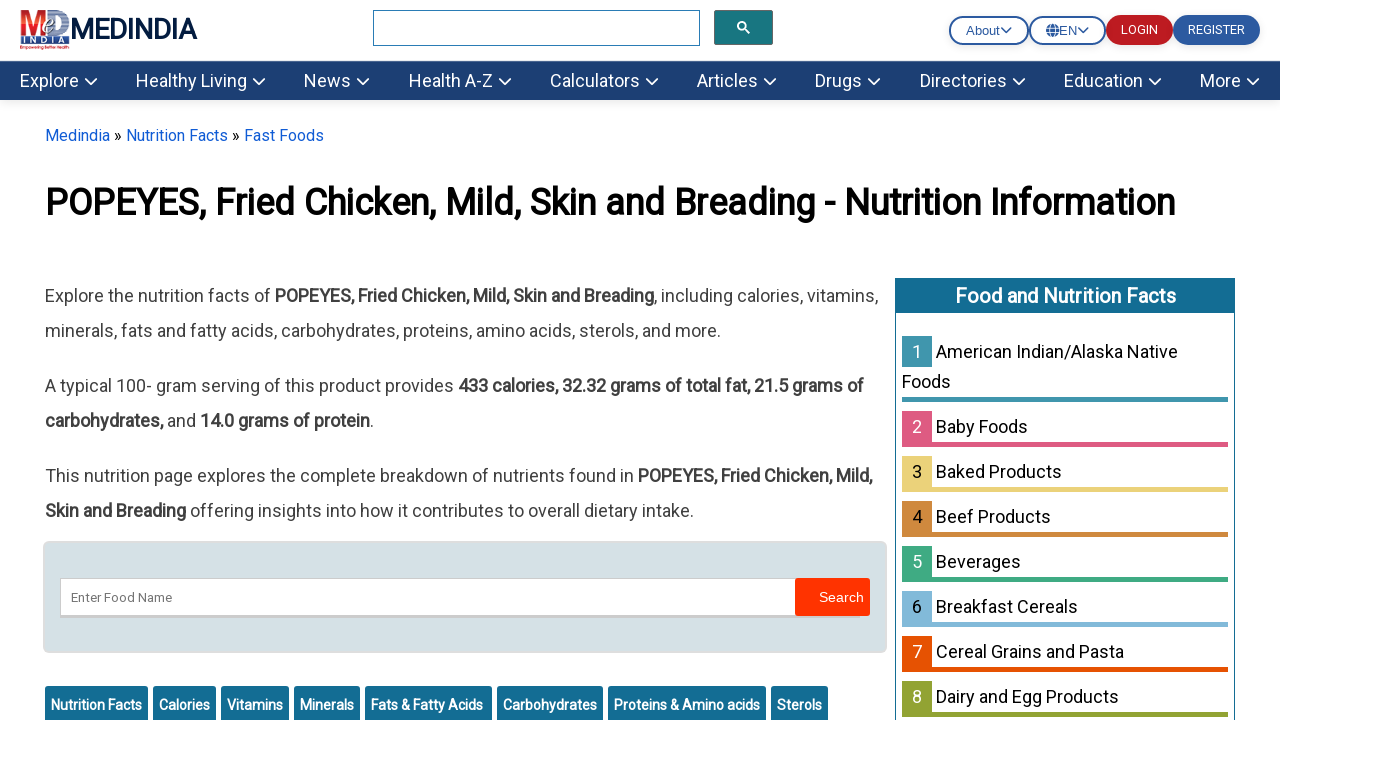

--- FILE ---
content_type: text/html; charset=utf-8
request_url: https://www.medindia.net/nutrition-data/popeyes-fried-chicken-mild-skin-and-breading.htm
body_size: 63811
content:
<!DOCTYPE html>
<!--[if lt IE 7]> <html class="no-js lt-ie9 lt-ie8 lt-ie7" lang="en-US"> <![endif]-->
<!--[if IE 7]>    <html class="no-js lt-ie9 lt-ie8" lang="en-US"> <![endif]-->
<!--[if IE 8]>    <html class="no-js lt-ie9" lang="en-US"> <![endif]-->
<!--[if IE 9]>    <html class="no-js lt-ie10" lang="en-US"> <![endif]-->
<!--[if gt IE 8]><!-->
<html class="no-js" lang="en-US" data-env="health-information">
 <!--<![endif]-->
<head>
    <meta http-equiv="Content-Type" content="text/html; charset=ISO-8859-1" />
    <meta name='viewport' content='width=device-width, initial-scale=1, user-scalable=yes' />
<title>POPEYES, Fried Chicken, Mild, Skin and Breading - Nutrition Facts and Information</title>
<meta property="og:site_name" content="Medindia" />
<meta property="og:title" content="POPEYES, Fried Chicken, Mild, Skin and Breading - Nutrition Facts and Information" />
<meta itemprop="name" content="POPEYES, Fried Chicken, Mild, Skin and Breading - Nutrition Facts and Information">
<meta name="description" content="POPEYES, Fried Chicken, Mild, Skin and Breading - 100-gram serving provides 433 calories, 32.32 grams of total fat, 21.5 grams of carbohydrates and 14.0 grams of protein." />
<meta property="og:description" content="POPEYES, Fried Chicken, Mild, Skin and Breading - 100-gram serving provides 433 calories, 32.32 grams of total fat, 21.5 grams of carbohydrates and 14.0 grams of protein." />
<meta itemprop="description" content="POPEYES, Fried Chicken, Mild, Skin and Breading - 100-gram serving provides 433 calories, 32.32 grams of total fat, 21.5 grams of carbohydrates and 14.0 grams of protein." />
<meta name="keywords" content="POPEYES, Fried Chicken, Mild, Skin and Breading, Nutrition Facts, Calories, Vitamins, Minerals, Fats & Fatty Acids, Carbohydrates, Proteins, Amino-acids, Sterols" />
<link rel="canonical" href="https://www.medindia.net/nutrition-data/popeyes-fried-chicken-mild-skin-and-breading.htm" />
<meta property="og:url" content="https://www.medindia.net/nutrition-data/popeyes-fried-chicken-mild-skin-and-breading.htm" />
<meta name="specialty" content="General Medicine">


    <meta name="robots" content="index, follow, max-snippet:-1, max-image-preview:large, max-video-preview:-1" />


<script>
    class RocketLazyLoadScripts { constructor(e) { this.triggerEvents = e, this.eventOptions = { passive: !0 }, this.userEventListener = this.triggerListener.bind(this), this.delayedScripts = { normal: [], async: [], defer: [] }, this.allJQueries = [] } _addUserInteractionListener(e) { this.triggerEvents.forEach((t => window.addEventListener(t, e.userEventListener, e.eventOptions))) } _removeUserInteractionListener(e) { this.triggerEvents.forEach((t => window.removeEventListener(t, e.userEventListener, e.eventOptions))) } triggerListener() { this._removeUserInteractionListener(this), "loading" === document.readyState ? document.addEventListener("DOMContentLoaded", this._loadEverythingNow.bind(this)) : this._loadEverythingNow() } async _loadEverythingNow() { this._delayEventListeners(), this._delayJQueryReady(this), this._handleDocumentWrite(), this._registerAllDelayedScripts(), this._preloadAllScripts(), await this._loadScriptsFromList(this.delayedScripts.normal), await this._loadScriptsFromList(this.delayedScripts.defer), await this._loadScriptsFromList(this.delayedScripts.async), await this._triggerDOMContentLoaded(), await this._triggerWindowLoad(), window.dispatchEvent(new Event("rocket-allScriptsLoaded")) } _registerAllDelayedScripts() { document.querySelectorAll("script[type=rocketlazyloadscript]").forEach((e => { e.hasAttribute("src") ? e.hasAttribute("async") && !1 !== e.async ? this.delayedScripts.async.push(e) : e.hasAttribute("defer") && !1 !== e.defer || "module" === e.getAttribute("data-rocket-type") ? this.delayedScripts.defer.push(e) : this.delayedScripts.normal.push(e) : this.delayedScripts.normal.push(e) })) } async _transformScript(e) { return await this._requestAnimFrame(), new Promise((t => { const n = document.createElement("script"); let i;[...e.attributes].forEach((e => { let t = e.nodeName; "type" !== t && ("data-rocket-type" === t && (t = "type", i = e.nodeValue), n.setAttribute(t, e.nodeValue)) })), e.hasAttribute("src") && this._isValidScriptType(i) ? (n.addEventListener("load", t), n.addEventListener("error", t)) : (n.text = e.text, t()), e.parentNode.replaceChild(n, e) })) } _isValidScriptType(e) { return !e || "" === e || "string" == typeof e && ["text/javascript", "text/x-javascript", "text/ecmascript", "text/jscript", "application/javascript", "application/x-javascript", "application/ecmascript", "application/jscript", "module"].includes(e.toLowerCase()) } async _loadScriptsFromList(e) { const t = e.shift(); return t ? (await this._transformScript(t), this._loadScriptsFromList(e)) : Promise.resolve() } _preloadAllScripts() { var e = document.createDocumentFragment();[...this.delayedScripts.normal, ...this.delayedScripts.defer, ...this.delayedScripts.async].forEach((t => { const n = t.getAttribute("src"); if (n) { const t = document.createElement("link"); t.href = n, t.rel = "preload", t.as = "script", e.appendChild(t) } })), document.head.appendChild(e) } _delayEventListeners() { let e = {}; function t(t, n) { !function (t) { function n(n) { return e[t].eventsToRewrite.indexOf(n) >= 0 ? "rocket-" + n : n } e[t] || (e[t] = { originalFunctions: { add: t.addEventListener, remove: t.removeEventListener }, eventsToRewrite: [] }, t.addEventListener = function () { arguments[0] = n(arguments[0]), e[t].originalFunctions.add.apply(t, arguments) }, t.removeEventListener = function () { arguments[0] = n(arguments[0]), e[t].originalFunctions.remove.apply(t, arguments) }) }(t), e[t].eventsToRewrite.push(n) } function n(e, t) { let n = e[t]; Object.defineProperty(e, t, { get: () => n || function () { }, set(i) { e["rocket" + t] = n = i } }) } t(document, "DOMContentLoaded"), t(window, "DOMContentLoaded"), t(window, "load"), t(window, "pageshow"), t(document, "readystatechange"), n(document, "onreadystatechange"), n(window, "onload"), n(window, "onpageshow") } _delayJQueryReady(e) { let t = window.jQuery; Object.defineProperty(window, "jQuery", { get: () => t, set(n) { if (n && n.fn && !e.allJQueries.includes(n)) { n.fn.ready = n.fn.init.prototype.ready = function (t) { e.domReadyFired ? t.bind(document)(n) : document.addEventListener("rocket-DOMContentLoaded", (() => t.bind(document)(n))) }; const t = n.fn.on; n.fn.on = n.fn.init.prototype.on = function () { if (this[0] === window) { function e(e) { return e.split(" ").map((e => "load" === e || 0 === e.indexOf("load.") ? "rocket-jquery-load" : e)).join(" ") } "string" == typeof arguments[0] || arguments[0] instanceof String ? arguments[0] = e(arguments[0]) : "object" == typeof arguments[0] && Object.keys(arguments[0]).forEach((t => { delete Object.assign(arguments[0], { [e(t)]: arguments[0][t] })[t] })) } return t.apply(this, arguments), this }, e.allJQueries.push(n) } t = n } }) } async _triggerDOMContentLoaded() { this.domReadyFired = !0, await this._requestAnimFrame(), document.dispatchEvent(new Event("rocket-DOMContentLoaded")), await this._requestAnimFrame(), window.dispatchEvent(new Event("rocket-DOMContentLoaded")), await this._requestAnimFrame(), document.dispatchEvent(new Event("rocket-readystatechange")), await this._requestAnimFrame(), document.rocketonreadystatechange && document.rocketonreadystatechange() } async _triggerWindowLoad() { await this._requestAnimFrame(), window.dispatchEvent(new Event("rocket-load")), await this._requestAnimFrame(), window.rocketonload && window.rocketonload(), await this._requestAnimFrame(), this.allJQueries.forEach((e => e(window).trigger("rocket-jquery-load"))), window.dispatchEvent(new Event("rocket-pageshow")), await this._requestAnimFrame(), window.rocketonpageshow && window.rocketonpageshow() } _handleDocumentWrite() { const e = new Map; document.write = document.writeln = function (t) { const n = document.currentScript; n || console.error("WPRocket unable to document.write this: " + t); const i = document.createRange(), r = n.parentElement; let a = e.get(n); void 0 === a && (a = n.nextSibling, e.set(n, a)); const o = document.createDocumentFragment(); i.setStart(o, 0), o.appendChild(i.createContextualFragment(t)), r.insertBefore(o, a) } } async _requestAnimFrame() { return new Promise((e => requestAnimationFrame(e))) } static run() { const e = new RocketLazyLoadScripts(["keydown", "mousemove", "touchmove", "touchstart", "touchend", "wheel"]); e._addUserInteractionListener(e) } } RocketLazyLoadScripts.run();
</script>
<meta property="fb:page_id" content="176734315126" />
<meta property="fb:app_id" content="425933274250697" />
<meta http-equiv="x-dns-prefetch-control" content="on">
<link rel="preconnect" href="https://www.medindia.net" />
<link rel="apple-touch-icon" href="https://www.medindia.net/images/apple-touch-icon-114x114-precomposed-med.png">
<link rel="icon" type="image/png" sizes="32x32" href="https://images.medindia.net/icons/common/icon-32x32.png">
<link rel="icon" type="image/png" sizes="16x16" href="https://images.medindia.net/icons/common/icon-16x16.png">

<meta name="theme-color" content="#1c3f74"/>

<link rel='preload' href='//fonts.googleapis.com/css?family=Roboto' data-rocket-async="style" as="style" onload="this.onload=null;this.rel='stylesheet'" type='text/css' media='all' crossorigin />


    
    <link rel="manifest" href="https://www.medindia.net/corenet/json/manifest.json">
    <style>
        :root{--dcolor:#187681;--lcolor:#ebf3f4;--tophead_bgcolor:#034154;--sechead_bgcolor:#187681}.webnav{display:none}.webnavlinks{display:none}@media only screen and (min-width:769px){body{font-family:Roboto;font-size:18px}.container,.pghead{max-width:1200px;width:calc(100vw - 90px)!important}.webnav,.webnavlinks{display:block}.mobnav,.mobnavlinks{display:none}}.container{margin-right:auto;margin-left:auto;width:95%;line-height:1.7;clear:both}.content-inner{line-height:1.625em}.pghead{margin-right:auto;margin-left:auto;width:95%}.pghead .pgtitle{font-size:36px!important}a{color:#000;text-decoration:none}a:hover{color:#4169e1;text-decoration:none}@media only screen and (max-width:768px){body{font-family:Arial;font-size:18px}.pghead .pgtitle{font-size:30px!important}.logoBar .fa-bars{font-size:27px;padding:5px 6px}.logoBar .fa-search,.logoBar .fa-user{font-size:24px;padding:5px 4px 0 13px}.logoBar{border-bottom:2px solid var(--dcolor);padding-top:6px;padding-bottom:6px;position:sticky;width:100%;left:0;top:0;z-index:1024;background:#fff}.clsbtn{font-size:33px;float:right;padding-right:12px}.cookies{position:sticky}#mySearch #canvase ul{padding-left:14px;padding-right:17px}#mySearch #canvase ul li div{margin-top:0}.pghead .pgtitle{font-size:30px!important}a{color:#164CB1}}.lhead{font-size:30px;font-weight:700;padding:10px;color:var(--dcolor)}.highlightbox{background-color:#f7f7f7;border:1px solid var(--dcolor);margin:0 0 25px;overflow:hidden;padding:20px}.lcolorbox{background-color:var(--lcolor);margin:5px;overflow:hidden;padding:20px}.lgreenbox{background-color:#d4ffd5;border:1px solid #000;margin:0 0 25px;overflow:hidden;padding:20px;margin:5px}.dbox{background-color:var(--dcolor);border:1px solid #000;margin:0 0 25px;overflow:hidden;padding:20px;color:#fff}.footer{background-color:var(--dcolor);padding:5px;color:#fff}.footer li{display:block}.footer a{display:inline-block;padding:8px;color:#fff}.bbtn{background:#1779ba;border-radius:95px;padding:9px 15px;font-style:normal;font-size:14px;line-height:100%;color:#fff;text-decoration:none;cursor:pointer}.rbtn{background:#e60023;box-sizing:border-box;box-shadow:1px 2px 0 #000;border-radius:95px;padding:9px 13px;font-style:normal;font-weight:600;font-size:14px;line-height:100%;letter-spacing:.1em;text-transform:uppercase;color:#fff;text-decoration:none;width:auto;margin:0 auto;cursor:pointer}.dc{color:var(--dcolor);font-weight:700}.lgreenbox a{display:block;padding:10px;color:#000}.yellowbox{margin:5px;padding:10px;border:1px solid rgb(255 199 44 / .4);background-color:rgb(255 247 225 / .4);position:relative;border-radius:8px;background-clip:padding-box}.lbox{margin:5px;color:#000;padding:10px;justify-content:space-between;background-color:var(--lcolor);border-radius:8px;background-clip:padding-box}.doctorpremium{margin:5px;color:#000;padding:8px;justify-content:space-between;background-color:var(--lcolor);border-radius:8px;width:46%;float:left;background-clip:padding-box}.ybox{padding:10px;justify-content:space-between;background-color:#fff8e2;border-radius:8px;background-clip:padding-box}.yellowbox a{display:inline-block;padding:8px;color:#000;font-size:18px}.graybox{background-color:#f7f7f7;border:1px solid #ddd;margin:0 0 25px;padding:20px}.whatsnew{margin:5px;padding:10px;border:1px solid #000;background-color:#d4ffd5;position:relative}.whatsnew a{display:block;padding:8px;color:#000;font-size:18px;text-decoration:none}.pinkbox{margin:5px;padding:10px;border:1px solid #000;background-color:#f9dbdb;position:relative}.pinkbox a{display:block;padding:8px;color:#000;font-size:18px;text-decoration:none}.sbox{padding:10px;background-color:var(--lcolor);position:relative;margin:5px}.yellowbox a{display:inline-block;padding:8px;color:#000;font-size:18px;text-decoration:none}.relatedlinks{background-color:#edd5d5;margin:5px;overflow:hidden;padding:20px}.relatedlinks a{display:block;padding:10px 10px 10px 0;color:#000;text-decoration:none}.azinks{background-color:#f7f7f7;border:1px solid var(--dcolor);margin:0 0 25px;overflow:hidden;padding:20px}.azinks a{color:#fff;padding:6px;display:inline-block;margin:5px}h1{font-size:32px!important}h2{font-size:1.503em}h3{font-size:1.35em}.cookiebox{position:fixed;bottom:0;background-color:var(--dcolor);margin-right:auto;margin-left:auto;z-index:10000;font-size:12px}.author_det{font-size:14px;font-weight:400;line-height:1.625em}p{font-family:Roboto}q{margin-bottom:1em}.author_det a{color:#4169e1}.author_det a:hover{text-decoration:underline}.report-content{line-height:35px;color:#404040}.report-content a{color:#4169e1}.report-content a:hover{text-decoration:underline}q{margin:0 0 1.25em}.clear{clear:both}.whitebtn{background-color:#fff;padding:10px 15px;color:#303030;border-radius:100px;box-shadow:0 4px 8px 0 rgb(48 48 48 / 10%);margin:auto;text-align:center;display:inline-block}.alphalist{display:flex;flex-direction:row;flex-wrap:wrap}.alphalist a{width:27px;height:27px;border-radius:50%;font-size:18px;color:#000;text-transform:uppercase;box-shadow:0 0 2px 1px rgb(0 0 0 / 10%);text-decoration:none;text-align:center;margin-right:5px;margin-bottom:5px}.alphalist a:hover{color:#4169e1}.graybg{background:#ddd}.adslabel{font-size:9px;color:#000}.dbg{width:19px;background:var(--dcolor);line-height:20px;border-radius:50%;font-size:16px;color:#fff;text-transform:uppercase;box-shadow:0 0 2px 1px rgb(0 0 0 / 10%);text-decoration:none;text-align:center;margin-right:5px;margin-bottom:5px}.mbtn a{background-color:var(--dcolor);padding:4px 10px;color:#fff;border-radius:50px;box-shadow:0 4px 8px 0 rgb(48 48 48 / 10%);margin:8px;text-align:center;text-decoration:none;display:inline-block;font-size:16px}.bars-icon,.fb-icon,.in-icon,.pin-icon,.search-icon,.twitter-icon,.user-icon,.logout-icon,.whatsapp-icon{background-image:url(https://images.medindia.net/icons/general/sprites.png);background-repeat:no-repeat}.bars-icon{width:32px;height:39px;background-position:0 0}.search-icon{width:29px;height:39px;background-position:-38px 0;padding-left:12px}.user-icon{width:38px;height:39px;background-position:-80px 0}.whatsapp-icon{width:38px;height:39px;background-position:-118px 0}.fb-icon{width:38px;height:39px;background-position:-159px 0}.twitter-icon{width:38px;height:39px;background-position:-197px 0}.pin-icon{width:38px;height:39px;background-position:-242px 0}.in-icon{width:38px;height:39px;background-position:-283px 0}.btn{background-color:var(--dcolor);border:0;border-radius:3px;box-shadow:0 0 2px 0 rgb(0 0 0 / 10%),0 2px 2px 0 rgb(0 0 0 / 20%;display:inline-block);color:#fff;font-size:.875rem;line-height:1;padding:.75rem 1.5rem;text-decoration:none!important}.btn:hover{color:#fff}select.newscat{height:32px;padding-left:5px}.btn-white{background-color:#fff;border:0;border-radius:3px;box-shadow:0 0 2px 0 rgb(0 0 0 / 10%),0 2px 2px 0 rgb(0 0 0 / 20%);color:#var(--dcolor);font-size:.875rem;line-height:1;padding:.75rem 1.5rem;text-decoration:none!important}::selection{background:#fde69a;color:#212121;text-shadow:none}.mlinks{color:#000;margin:5px}.mlinks{color:#000}.mlinks a{color:#000;text-decoration:none;font-size:14px}.mlinks div{font-size:18px;color:#000;width:93%;clear:left;border-bottom:1px solid #eee;margin-bottom:20px;font-weight:700;padding-bottom:7px}@media only screen and (min-width:769px){.rwd-img{max-width:100%;height:auto}}#breadcrumbs{font-size:16px;font-weight:400}#breadcrumbs a{color:#4169e1}#breadcrumbs a:hover{text-decoration:underline}.head{font-size:1.35em;display:block;font-weight:700}.comment-header{background-color:#f7f7f7;color:#000;padding:5px;text-align:left}.caltable-form table{background:var(--lcolor);border:1px solid #eee;border-bottom:2px solid var(--dcolor);box-shadow:0 0 20px rgb(0 0 0 / .1),0 10px 20px rgb(0 0 0 / .05),0 20px 20px rgb(0 0 0 / .05),0 30px 20px rgb(0 0 0 / .05)}.caltable-form td{border:solid 1px #fff;padding:10px}.caltable-form tfoot{background-color:#ccf2ff;color:#fff;padding:10px}.caltable-form tbody{color:#000;padding:10px}.caltable-form tr.table-head{background-color:var(--dcolor);color:#fff;padding:10px;text-align:left}.caltable-form input[type=text]:focus,select:focus,textarea:focus{min-height:32px;background:#fff;border:1px solid #ccc;outline:0;padding-right:5px;padding-left:5px}.caltable-form input[type=text],textarea{min-height:32px;background:#fff;border:1px solid #ccc;outline:0;padding-right:5px;padding-left:5px}.caltable-form .btn{background-color:var(--dcolor);border:0;border-radius:3px;box-shadow:0 0 2px 0 rgb(0 0 0 / 10%),0 2px 2px 0 rgb(0 0 0 / 20%;display:inline-block);color:#fff;font-size:1.105rem;line-height:1;padding:.75rem 1.5rem;text-decoration:none!important}.caltable-form select{min-height:32px;background:#fff;border:1px solid #ccc;outline:0}.caltable-form input[type=text]:focus,select:focus,textarea:focus{min-height:32px;background:#fff;border:1px solid #ccc;outline:0;padding-right:5px;padding-left:5px}input[type=text]:focus,select:focus,textarea:focus{min-height:32px}.overlay-menu{height:100%;position:fixed;z-index:1;top:0;left:0;background-color:#f9f9f9;border:1px solid #f9f9f9;overflow-x:hidden;transition:all .17s cubic-bezier(.37,.15,.32,.94);-webkit-transition:all .17s cubic-bezier(.37,.15,.32,.94);z-index:1000000}li.menu__link{width:100%}#mobmenu ul{list-style-type:none;padding-left:5px}#canvase ul li ul li a::before{content:'\2022';color:#111;float:left;padding-right:7px;font-size:35px}#canvase ul li div{text-transform:uppercase;font-weight:800;color:#111;padding:3px 0 0 0;margin-top:3%;margin-bottom:2%}#canvase ul li .fa{display:none}#canvase ul li a{text-decoration:none;color:#111}#mobmenu ul li ul{list-style-type:disc}#mobmenu ul li ul li{display:inline-block;float:left;width:50%;height:45px}#canvase ul li{display:inline-block;padding-bottom:2%;width:100%}.btntype a{background-color:var(--dcolor);padding:8px 12px;margin:5px;color:#fff;border-radius:50px;box-shadow:0 4px 8px 0 rgb(48 48 48 / 10%);margin:10px;text-align:center;text-decoration:none;display:block;font-size:16px}.btntype li{list-style-type:none}.mlng{padding:10px}.mlng div{font-size:20px;color:#000}.mlng a{font-size:20px;margin:10px;display:inline-block}.auto-result{width:86%;left:9px;top:94px;border:1px solid var(--dcolor);border-radius:0}.auto-result li{padding:13px}.auto-result li a{text-decoration:none}.red{color:#c00}.hide{display:none}.boxlinks a{display:block;text-decoration:none}.gsc-search-button-v2{border-color:#666;background-color:var(--dcolor)!important}@media only screen and (max-width:768px){.yellowbox a,.pinkbox a,.whatsnew a{font-size:20px}.relatedlinks{background-color:#ffe9b0;border:1px solid #000}.author_det{font-size:12px}p{font-family:Arial}.rwd-img{width:100%;height:auto}.alphalist a{width:34px;height:34px;font-size:26px;color:#333}.logout-icon{width:38px;height:39px;background-position:-322px 0}.mlinks div{font-size:20px}#breadcrumbs{font-size:12px}}.top-navv a{font-size:1em;color:#fff;padding:10px 30px 10px 10px}@media only screen and (max-width:820px){.mid-sidebar{width:100% !Important}.relatedcontent{width:100% !Important}}.pad10{padding:10px}@media only screen and (min-width:769px){#secondaryNavLeft span,#secondaryNavRight span{font-size:24px;padding:2px 10px;background:#f3f3f3;border:1px solid #ccc}.secondaryNav_Wrapper{position:relative;padding:0 11px;box-sizing:border-box;background:#f3f3f3;max-width:1200px;width:calc(100vw - 90px)!important;margin:0 auto}.secondaryNav{overflow-x:hidden;overflow-y:hidden;-webkit-overflow-scrolling:touch;white-space:nowrap;position:relative;font-size:0}.js .secondaryNav{-ms-overflow-style:-ms-autohiding-scrollbar}.js .secondaryNav::-webkit-scrollbar{display:none}.secondaryNav_Contents{float:left;-webkit-transition:-webkit-transform .2s ease-in-out;transition:-webkit-transform .2s ease-in-out;transition:transform .2s ease-in-out;transition:transform .2s ease-in-out,-webkit-transform .2s ease-in-out;position:relative}.secondaryNav_Contents-no-transition{-webkit-transition:none;transition:none}.snavlink{text-decoration:none;color:#111;font-size:14px;font-family:-apple-system,sans-serif;display:-webkit-inline-box;display:-ms-inline-flexbox;display:inline-flex;-webkit-box-align:center;-ms-flex-align:center;align-items:center;min-height:31px;border:1px solid #fff0;padding:0 11px}.snavlink+.snavlink{border-left-color:#eee}.snavlink[aria-selected="true"]{color:#111;background:#fff;font-weight:600}.secondaryNavBtn{-webkit-appearance:none;-moz-appearance:none;appearance:none;background:#fff0;padding:0;border:0;position:absolute;top:0;bottom:0;opacity:0;-webkit-transition:opacity .3s;transition:opacity .3s}.secondaryNavBtn:focus{outline:0}.secondaryNavBtn:hover{cursor:pointer}.secondaryNavBtn_Left{left:0}[data-overflowing="both"]~.secondaryNavBtn_Left,[data-overflowing="left"]~.secondaryNavBtn_Left{opacity:1}.secondaryNavBtn_Right{right:0}[data-overflowing="both"]~.secondaryNavBtn_Right,[data-overflowing="right"]~.secondaryNavBtn_Right{opacity:1}.secondaryNavBtn_Icon{width:20px;height:44px;fill:#bbb}.secondaryNav_Indicator{position:absolute;bottom:0;left:0;height:0;width:100px;background-color:#fff0;-webkit-transform-origin:0 0;transform-origin:0 0;-webkit-transition:background-color .2s ease-in-out,-webkit-transform .2s ease-in-out;transition:background-color .2s ease-in-out,-webkit-transform .2s ease-in-out;transition:transform .2s ease-in-out,background-color .2s ease-in-out;transition:transform .2s ease-in-out,background-color .2s ease-in-out,-webkit-transform .2s ease-in-out}.tab-search .gsc-search-button{margin-left:0;height:31px}.tab-search table.gsc-search-box td.gsc-input{padding-right:0}.tab-search .gsib_a{padding:0}.second12{margin:0;padding:1px;position:absolute;background:#f7f7f7;top:31px;display:none}.second13{margin:0;padding:1px;width:122px;position:absolute;right:50%;background:#f7f7f7;top:30px;display:none}#color12{padding-left:23px;margin:0}#color13{margin:0}#color12 li{list-style:none;padding:1px 32px;margin-left:-23px}#color13 li{list-style:none;padding:4px 32px;margin-left:-40px}#color12 li:hover,#color13 li:hover{background:#ddd}#color13 li a,#color12 li a{font-size:12px}.top-abt{padding:6px 22px}.top-abt a{padding:8px 7px}.top-navv a.span{transform:rotateZ(-90deg)}.nav-end{border-right:0!important}.top-navv a:hover{color:#187681;background:#fff}.top-navv{padding-top:4px}.sticky{position:fixed;top:0;width:100%;z-index:10}#navbar1 .nav1{background:#f7f7f7}#navbar1 .nav1 li a.headd{color:var(--dcolor);font-size:15px;font-weight:600}#navbar1 .nav1 li a{color:var(--dcolor);font-size:13px}#navbar1 .nav1 li{padding:6px 26px}#navbar1 .nav1{height:36px}.dropbtn-abt{background-color:#04AA6D;color:#fff;padding:16px;font-size:16px;border:none}.dropdown-abt{position:relative;display:inline-block}.dropdown-content-abt{display:none;position:absolute;background-color:#f1f1f1;min-width:119px;top:28px;left:0;box-shadow:0 8px 16px 0 rgb(0 0 0 / .2);z-index:1}.dropdown-content-abt a{color:#000;padding:8px 16px;text-decoration:none;display:block}.second12,.second13{z-index:9}.dropdown-content-abt a:hover{background-color:#ddd}.dropdown-abt:hover .dropdown-content-abt{display:block}.dropdown-abt:hover .dropbtn-abt{background-color:#3e8e41}.navbar__mega{display:flex;padding-bottom:16px}.navbar__mega .grid-sm-3{width:25%}.second1 .nav2 li a,.second2 .nav2 li a,.second3 .nav2 li a,.second4 .nav2 li a,.second5 .nav2 li a,.second6 .nav2 li a,.second7 .nav2 li a,.second8 .nav2 li a,.second9 .nav2 li a,.second10 .nav2 li a,.second11 ul li a{color:#111;text-decoration:none;font-size:15px}.second1 .nav2 li a:hover,.second2 .nav2 li a:hover,.second3 .nav2 li a:hover,.second4 .nav2 li a:hover,.second5 .nav2 li a:hover,.second6 .nav2 li a:hover,.second7 .nav2 li a:hover,.second8 .nav2 li a:hover,.second9 .nav2 li a:hover,.second10 .nav2 li a:hover,.second11 ul li a:hover{color:#2a7cb5}.second1 .nav2 li.more__link a,.second2 .nav2 li.more__link a,.second3 .nav2 li.more__link a,.second4 .nav2 li.more__link a,.second5 .nav2 li.more__link a,.second6 .nav2 li.more__link a,.second7 .nav2 li.more__link a,.second8 .nav2 li.more__link a,.second9 .nav2 li.more__link a,.second10 .nav2 li.more__link a{font-size:13px;color:#2a7cb5;float:right;padding-right:15px}.second1.menu1,.second2.menu2,.second3.menu3,.second4.menu4,.second5.menu5,.second6.menu6,.second7.menu7,.second8.menu8,.second9.menu9,.second10.menu10{display:none;z-index:9;width:100%;position:absolute;left:0;top:142px;border-top:3px solid #fff;box-shadow:rgb(0 0 0 / .1) 0 10px 15px -3px,rgb(0 0 0 / .05) 0 4px 6px -2px}.second1 .nav2 li a span,.second2 .nav2 li a span,.second3 .nav2 li a span,.second4 .nav2 li a span,.second5 .nav2 li a span,.second6 .nav2 li a span,.second7 .nav2 li a span,.second8 .nav2 li a span,.second9 .nav2 li a span,.second10 .nav2 li a span{font-weight:600;font-size:16px}.show1{display:block!important;width:100%!important;overflow:hidden}.nav2{background:#fff;color:#111;padding:0;margin:0 0 0 0}.nav1{background:var(--dcolor);height:40px;margin:0;color:#fff}.nav1 li a{color:#fff;text-decoration:none;font-size:16px}.nav1 li{float:left;padding:10px 26px;margin-right:1px;overflow:hidden;text-align:center;list-style:none;cursor:pointer}.nav1 li:hover{background:#fff}.nav1 li:active{background:#fff}.nav1 li:hover a{color:#066;font-size:16px}.nav2 li{z-index:9999;background:#fff;padding:3px 10px 2px 0;list-style:none}.nav2 li span{font-weight:600;font-size:14px}.dropdown-header{margin-top:9px}}@media screen and (max-width:900px) and (min-width:710px){.nav1 li{padding:10px 8px}.nav1{padding-left:5px}.search-bx{width:320px!important;padding:20px 12px!important;float:right}.navbar__mega{padding-left:0}.second1.menu1,.second2.menu2,.second3.menu3,.second4.menu4,.second5.menu5,.second6.menu6,.second7.menu7,.second8.menu8,.second9.menu9,.second10.menu10{top:141px}ul ul li ul{padding-left:22px}}@media only screen and (min-width:769px){.t1left{float:left}.search-bx{width:400px;padding:20px 208px;float:right}.abt-pos{float:left;padding:7px 1px 7px 26px;margin-top:-6px}body{margin:0}.logins{margin:15px 10px}.logins .log-btn{background:#ba2526;color:#fff;padding:8px 17px;margin:7px 10px;text-transform:uppercase}.logins p{text-align:center;font-size:16px;margin-top:-4px;margin-bottom:15px}.h1title{font-size:42px!important;line-height:54px}.hightlightcontent{background-color:#fff8e2;line-height:26px;margin:30px 0;padding:26px 30px;border-left-style:solid;border-left-width:4px;border-color:var(--dcolor)}.lang-sel select{background-color:#f0f0f0;color:#111;padding:8px;width:190px;border:none;font-size:12px;box-shadow:0 5px 25px rgb(0 0 0 / .2);-webkit-appearance:button;appearance:button;outline:none}.lang-sel select option{padding:30px}.top-menu{background:#f0f0f0;height:30px}.fleft{float:left}.fright{float:right}.topnav{font-size:12px!important}.topnav a{color:#000;text-decoration:none}.t1left>li{display:inline;padding:3px 9px}.desk-menu{overflow:hidden;background-color:#066;font-family:Arial,Helvetica,sans-serif}.desk-menu a{float:left;font-size:14px;color:#fff;text-align:center;padding:13px 16px;text-decoration:none}.menu-dropdown{float:left;overflow:hidden}.menu-dropdown .dropbtn{font-size:16px;border:none;outline:none;color:#fff;padding:13px 16px;background-color:inherit;font:inherit;margin:0}.menu-dropdown .dropbtn span{font-size:14px}.desk-menu a:hover,.menu-dropdown:hover .dropbtn{background-color:#00a8a8;cursor:pointer}#dropdown-content{display:none;position:absolute;background-color:#f9f9f9;width:100%;left:0;box-shadow:0 8px 16px 0 rgb(0 0 0 / .2);z-index:1}#dropdown-content .header{background:red;padding:16px;color:#fff}.menu-dropdown:hover #dropdown-content{display:block}.content-column{float:left;width:25%;background-color:#f0f0f0;height:250px}.content-column a{float:none;color:#000;padding:16px;text-decoration:none;display:block;text-align:left}.content-column a:hover{background-color:#ddd}.content-row:after{content:"";display:table;clear:both}.dropdown-abt{padding:5px 10px 5px 19px;background:#fff;box-shadow:rgb(0 0 0 / 10%) 0 4px 12px;top:0;width:95px;position:absolute;right:50%}.log-btn{background:#ba2526;color:#fff;padding:8px 17px;margin:7px 10px;font-size:12px}}@media screen and (max-width:600px){.content-column{width:100%;height:auto}}@media only screen and (min-device-width:1181px) and (max-device-width:1366px) and (-webkit-min-device-pixel-ratio:2){.top-navv a{font-size:14px;color:#fff;padding:10px}.log-btn{padding:10px 17px;margin:11px 7px;font-size:11px}}@media only screen and (min-device-width:769px) and (max-device-width:1180px) and (-webkit-min-device-pixel-ratio:2){.top-navv a{font-size:13px;color:#fff;padding:8px}.dropdown-abt{right:40%}.log-btn{padding:8px 5px;margin:7px 5px;font-size:11px}}@media (min-width:602px) and (max-width:900px){.top-navv a{padding:11px 5px;font-size:13px}.dropdown-abt{right:24%}.log-btn{padding:8px 5px;margin:7px 5px;font-size:11px}}@media (min-width:901px){.mid-cont{width:calc(100% - 380px);float:left}}.log-btn hover{color:#fff!important}.mid-sidebar{width:340px;padding-left:10px;float:right}.border-dot{border-bottom:1px dotted #000}.article-author__avatar{float:left}.article-author__info span{color:#000;font-weight:600}@media only screen and (min-width:769px){.article-authors{display:flex}}.article-authors>div{width:49%}.article-authors .caption{font-size:14px}.article-author{display:flex;flex-direction:row;align-items:center}.article-author__avatar{float:left}.article-author__avatar figure{overflow:hidden;border-radius:100%}.article-author__info span{color:#666}#fig-author figure{border-radius:0;margin:0;padding:0;border:1px solid #ccc}.article-author__avatar figure{margin:8px 19px 10px 10px;height:59px;border:1px solid #ccc}.share-popup{padding:0}.share-popup li{display:inline-block;overflow-x:hidden;text-indent:9999px;float:inherit;width:38px;height:38px;border-radius:200%;-moz-border-radius:200%;-webkit-border-radius:200%}.share-popup li+li{margin-left:7px}.share-popup li a{position:relative;display:block;width:100%;height:100%}.share-popup .whatsapp{width:38px;height:38px;background:url(https://images.medindia.net/icons/general/shareicons.png) no-repeat}.share-popup .facebook{background:#537bbd}.share-popup .stumbleupon{background:#eb4923}.share-popup .twitter{background:#000}.share-popup .google{background:#4b4b4b}.share-popup .pinterest{background:#eb5755}.share-popup .linkedin{background:#2085c7}.share-popup .googlenews{background:#e0e0e0}.share-popup .whatsapp{background:#40a644}.share-popup li a:after{content:" ";position:absolute;top:50%;left:50%;background:url(https://images.medindia.net/icons/general/shareicons.png) no-repeat}.share-popup .whatsapp a:after{width:35px;height:32px;background-position:-110px -143px;margin-top:-16px;margin-left:-15px}.share-popup .facebook a:after{width:10px;height:20px;background-position:-120px -332px;margin-top:-10px;margin-left:-5px}.share-popup .stumbleupon a:after{width:25px;height:22px;background-position:-75px -331px;margin-top:-11px;margin-left:-12px}.share-popup .twitter a:after{width:23px;height:19px;background-position:-75px -256px;margin-top:-10px;margin-left:-12px}.share-popup .google a:after{width:20px;height:21px;background-position:-78px -297px;margin-top:-11px;margin-left:-10px}.share-popup .pinterest a:after{width:21px;height:21px;background-position:-111px -254px;margin-top:-11px;margin-left:-11px}.share-popup .linkedin a:after{width:23px;height:21px;background-position:-113px -293px;margin-top:-11px;margin-left:-12px}.share-popup .googlenews a:after{width:35px;height:32px;background-position:-110px -179px;margin-top:-16px;margin-left:-15px}@media screen and (max-width:320px){.share-popup li+li{margin-left:3px;!important}}table div.comments{width:36px;height:36px;background:url(https://images.medindia.net/icons/general/topiconsprites.png) -157px 0;position:relative}table div.rss{width:36px;height:36px;background:url(https://images.medindia.net/icons/general/topiconsprites.png) -274px 0}table div.email{width:36px;height:36px;background:url(https://images.medindia.net/icons/general/topiconsprites.png) -239px 0}table div.print{width:36px;height:36px;background:url(https://images.medindia.net/icons/general/topiconsprites.png) -197px 0}.rbtns{background:#e60023;box-sizing:border-box;box-shadow:1px 2px 0 #000;border-radius:95px;padding:5px 7px;font-style:normal;font-weight:600;font-size:12px;line-height:100%;letter-spacing:.1em;text-transform:uppercase;color:#fff;text-decoration:none;width:auto;margin:0 auto;cursor:pointer}.font-size span{margin:0 1px;color:#06c;cursor:pointer}.font-size .open{font-weight:700}.font-size span{color:#000;font-family:opensans;font-size:16px;font-weight:700;margin-right:15px}.font-size .big-font{font-size:24px}@media screen and (max-width:47.938em){.font-size span{margin-right:5px}}.border-dot{border-bottom:1px dotted #000}.bordered-title{border-bottom:3px solid #004d4d;margin-bottom:10px;display:block;padding-bottom:10px!important;font-size:20px;font-weight:700}.listcontent h2 a{color:#000;text-decoration:none}.listcontent h2 a:hover{color:#000}.listcontent h2{font-size:26px;margin:0;padding:0;font-weight:700}.listcontent a:hover{color:#000}.listcontent .imgcontainter{width:200px;border-radius:0;float:left}.listcontent .contentcontainter{width:calc(100% - 260px);padding-left:14px;float:right}.listcontent .fullcontentcontainter{width:100%;padding-left:14px}.highlights{background-color:#f6eacb!important;color:#000!important;padding:20px;font=size:16px;border-radius:10px}.fleft{float:left}.fright{float:right}.tagbtn{background-color:#fff;padding:3px 10px;color:#303030;border-radius:100px;box-shadow:0 4px 8px 0 rgb(48 48 48 / 10%);margin:5px;font-size:14px;text-align:center;display:inline-block}.whitebtn{cursor:pointer}.mt10{margin-top:10px}.stay-fb{background:#55a6c1 url(https://images.medindia.net/icons/general/shareicons.png) no-repeat;width:34px;height:37px;background-position:-109px -324px;position:absolute;border-radius:28px}.stay-tw{background:#55a6c1 url(https://images.medindia.net/icons/general/shareicons.png) no-repeat;width:34px;height:37px;background-position:-70px -247px;position:absolute;margin-left:45px;border-radius:28px}.stay-lin{background:#55a6c1 url(https://images.medindia.net/icons/general/shareicons.png) no-repeat;width:34px;height:37px;background-position:-109px -287px;position:absolute;margin-left:88px;border-radius:28px}.stay-pin{background:#55a6c1 url(https://images.medindia.net/icons/general/shareicons.png) no-repeat;width:34px;height:37px;background-position:-105px -246px;position:absolute;margin-left:131px;border-radius:28px}.stay-insta{background:#55a6c1 url(https://images.medindia.net/icons/general/shareicons.png) no-repeat;width:34px;height:37px;background-position:-109px -358px;position:absolute;margin-left:173px;border-radius:28px}.stay-gnews{background:#55a6c1 url(https://images.medindia.net/icons/general/shareicons.png) no-repeat;width:34px;height:37px;background-position:-111px -213px;position:absolute;margin-left:216px;border-radius:28px}.stay-rss{background:#55a6c1 url(https://images.medindia.net/icons/general/shareicons.png) no-repeat;width:34px;height:37px;background-position:-74px -358px;position:absolute;margin-left:213px;border-radius:28px}.stay-div{background:#f6f6f6;padding:1px 10px 56px 11px}.follow-tw a{background:#187681;color:#fff}.stay-tw1{background:url(https://images.medindia.net/icons/general/shareicons.png) no-repeat;width:34px;height:37px;background-position:-73px -251px;margin-right:20px;position:absolute}.follow-tw{margin-left:35px;font-size:14px}.p-twit{text-align:center}.ftwit{color:#fff;background:#075A92;padding:6px 15px;border-radius:12px}.ftwit:hover{color:#fff}.stay-head{text-align:center;font-weight:600;padding:10px;font-size:22px;border-bottom:1px solid #ccc}.report-content h3{font-size:1.05em!important}.report-content h2 a{color:#000!important}.article-content article .scroll-vertical{overflow-x:auto;max-width:100%}.table-bordered{border-collapse:collapse}.table{width:100%}.table-bordered td,.table-bordered th{border:1px solid #ddd;padding:5px}.table tbody td,.table thead th{padding-top:8px;padding-bottom:8px}.article-content article table{margin-top:15px;margin-bottom:24px}.src-tooltip{position:relative;display:inline-block;cursor:pointer}.src-tooltip .src-tooltip-text{visibility:hidden;border-radius:6px;padding:5px 0;padding:1px;text-align:left;background-color:#fff;border:1px solid #ccc;border:1px solid rgb(0 0 0 / .2);border-radius:6px;-webkit-box-shadow:0 5px 10px rgb(0 0 0 / 20%);box-shadow:0 5px 10px rgb(0 0 0 / 20%);white-space:normal;color:#111;position:absolute;z-index:1;top:100%;margin-left:-10px;left:50%;width:276px}.src-tooltip:hover .src-tooltip-text{visibility:visible;border:1px solid #187681!important;padding:10px}.ref-tick sup{background:#187681;color:#FFF;margin:2px 3px;padding:2px 3px;font-size:10px;top:-1em;border-radius:50%}.src-tooltip{text-decoration:none;color:#187681}.src-tooltip p{color:#187681;font-weight:600}.src-tooltip-text .assign{background:#187681;border-radius:50%;padding:3px 7px;margin-right:6px;color:#fff}.refblack{font-weight:600}@media only screen and (min-width:769px){.img-responsive{max-width:100%}.image-container{padding-top:10px}.image-container img{display:block;margin-left:auto;margin-right:auto;padding:4px;margin-bottom:20px;line-height:1.42857143;background-color:#fff;border:1px solid #ddd;border-radius:4px;-webkit-transition:all 0.2s ease-in-out;-o-transition:all 0.2s ease-in-out;transition:all 0.2s ease-in-out}.comment-container{margin-bottom:25px}.comment-header{background:#ddd;padding:8px 15px}.form-comment{border:none}.comment-body{border:1px solid #ddd}.form-comment{padding-top:10px;padding-bottom:10px;min-height:100px;resize:none}.comment-footer .btn{margin-top:15px;display:inline-block;background-color:#fff;color:#000}.comment-text{margin:10px}.comment{margin-bottom:20px}.comment.reply{margin-left:50px}.comment .btn{margin-top:5px;padding:0;line-height:100%;min-height:auto}.re-comment{border:1px solid #ddd;text-align:left;padding:10px}.re-comment .close{float:right}}@media only screen and (max-width:768px){.article-authors>div{width:100%}.article-authors .caption{font-size:14px;line-height:28px}.article-author__avatar figure{margin:12px}.listcontent h2{font-size:18px;margin-left:15px;margin-top:0;padding:0;margin-bottom:0}.listcontent .imgcontainter{width:100px;border-radius:0;float:left}.listcontent .imgcontainter img{width:120px;height:100px}.listcontent .contentcontainter{width:calc(100% - 115px);padding-left:14px}.contentcontainter span{display:none}.src-tooltip .src-tooltip-text{left:-400%;width:200px}}.hlink,.preview-image,.article-list a{color:#105cd5}.article-list .btn{color:#fff}.modal{display:none;position:fixed;z-index:1042;padding-top:100px;left:0;top:0;width:100%;height:100%;overflow:auto;background-color:#000;background-color:rgb(0 0 0 / .4)}.modal .close{float:right;margin-right:15px}.modal-content{position:fixed;bottom:50%;background-color:#fefefe;width:100%;left:50%;transform:translate(-50%,50%);-webkit-animation-name:slideIn;-webkit-animation-duration:.4s;animation-name:slideIn;animation-duration:.4s}.modal-md{max-width:800px}.table>thead>tr>td.info,.table>tbody>tr>td.info,.table>tfoot>tr>td.info,.table>thead>tr>th.info,.table>tbody>tr>th.info,.table>tfoot>tr>th.info,.table>thead>tr.info>td,.table>tbody>tr.info>td,.table>tfoot>tr.info>td,.table>thead>tr.info>th,.table>tbody>tr.info>th,.table>tfoot>tr.info>th{background-color:#187681;color:#fff}.highlights{background-color:#fff8e2;padding:20px;font=size:16px;border-radius:10px}.punch-points ul li::before{content:"\2022";color:red;font-weight:700;display:inline-block;width:1em;margin-left:-1em}[class^="vertical-scroll"]{overflow-x:auto;position:relative}[class^="vertical-scroll"] .table{min-width:680px}@media (max-width:1024px){[class^="vertical-scroll"]:after{content:" ";width:117px;height:20px;background:url(https://images.medindia.net/icons/general/socialicons.png) no-repeat;position:absolute;background-position:-14px -370px;bottom:10px;left:50%;margin-left:-59px}}.clearfix:after,.clearfix:before{content:" ";display:table}.requestappointment{display:inline-block;border-radius:2px}.requestappointment a{background:#004d4d;color:#fff;line-height:1.4em;display:block;padding:5px 5px 5px 5px;position:relative;margin-bottom:20px}.requestappointment{float:right;width:40.6666%;display:inline-block;border-radius:2px}.requestappointment a span{width:38px;height:38px;display:block;position:absolute;top:50%;margin-top:-19px;left:5%}@media (max-width:767px){.article-content .ref-link{position:inherit}.requestappointment{width:98%;float:none}}.section__name{font-size:22px;font-family:pnr,sans-serif;font-weight:600;position:relative;padding-bottom:20px;margin-top:0}.popover{position:absolute;z-index:1010;border:1px solid #4e8e97;background:#eef5f6;box-shadow:0 0 5px 6px rgb(0 0 0 / .05);padding:20px;border-radius:8px;left:50%;transform:translateX(-50%);min-width:300px;margin-top:-5px}.graybg{background:#ddd;color:#000}@media only screen and (max-width:360px){#third-src-tooltip-text{left:0!important}.src-tooltip .src-tooltip-text{left:0!important}}.report-content .group-list li{margin-bottom:10px}.embed-responsive{position:relative;display:block;height:0;padding:0;overflow:hidden}.embed-responsive .embed-responsive-item,.embed-responsive iframe,.embed-responsive embed,.embed-responsive object{position:absolute;top:0;left:0;bottom:0;height:100%;width:100%;border:0}.embed-responsive.embed-responsive-16by9{padding-bottom:56.25%}.embed-responsive.embed-responsive-4by3{padding-bottom:75%}.reference_content{margin:0 0 25px 0}.ref-section{display:block;padding:0 10px;transition:width 2s;font-size:16px;border:1px solid #187681;margin-top:-22px;width:94%}.reference_content h2{padding:0}.reference_content h2 a{color:#fff!important;width:95%;font-size:18px;margin-top:0;text-transform:none;text-decoration:none;font-family:inherit;clear:left;display:block;padding:8px}.reference_content h2 a:link{color:#fff!important;text-decoration:none}.reference_content h2 a:link,.reference_content h2 a:visited,.reference_content h2 a:hover,.reference_content h2 a:active{border:none;background-color:#187681}#breadcrumbs a{color:#105cd5;text-decoration:none}.border-dot{border-bottom:1px dotted #000}.bordered-title{border-bottom:3px solid #004d4d;margin-bottom:10px;display:block;padding-bottom:10px!important;font-size:20px;font-weight:700}.index-widget .index-title h2 a{color:#0D71AF;text-decoration:none}.index-widget .index-title h2{font-size:20px;margin-left:0;margin-bottom:10px;padding:0;margin-bottom:0}.index-widget a:hover{color:#000}.index-widget .index-simg{width:120px;border-radius:0;float:left}.index-widget .index-content{width:calc(100% - 140px);padding-left:14px;float:right;margin-top:-20px}.index-widget .index-desc{line-height:1.8}.highlights{background-color:#f6eacb!important;color:#000!important;padding:20px;font=size:16px;border-radius:10px}.fleft{float:left}.fright{float:right}.black-text{color:#000;font-weight:600!important}.alpha-browse-container .alpha-divider{border-bottom:1px solid #d0d0d0;line-height:0;margin:20px 0;text-align:left;width:100%}.alpha-browse-container .alpha-divider span{background:#fff;color:#4a4a4a;font-family:"Source Sans Pro",Verdana,sans-serif;font-size:1.25rem;margin-left:14px;padding:0 10px}.alpha-browse-box{background-color:#c5e6e8;border:2px solid #e7e7e7;border-radius:3px;clear:both;overflow:hidden;padding-bottom:3%;padding-left:1%;padding-right:1%;width:100%}.alpha-browse-box header h3{color:#4a4a4a;float:left;margin-bottom:15px;margin-top:15px}.alpha-browse-box .swipe-for-more{display:none}.alpha-browse-box ul{clear:both;list-style:none;padding:0;margin:0}.alpha-browse-box ul li{background:#fff;border:1px solid #e1e1e1;border-radius:3px;float:left;margin-right:3px;margin-top:4px}.alpha-browse-box ul li a.active-letter,.alpha-browse-box ul li a:hover{background:#4a4a4a;border-radius:3px;color:#fff}.alpha-browse-box ul li a{color:#000;display:block;font-size:1.25rem;line-height:42px;text-decoration:none;text-align:center;width:26px;vertical-align:middle}.alpha-browse-box ul li a.alpha-bigwidth{width:36px}@media screen and (max-width:47.938em){.alpha-browse-box{padding-bottom:1%}.alpha-browse-box header h3{font-size:1.125rem}.alpha-browse-box ul{white-space:nowrap;overflow-x:scroll;-webkit-overflow-scrolling:touch}.alpha-browse-box ul li{float:none;display:inline-block}.alpha-browse-box ul li a{height:45px;line-height:45px;width:43px}.alpha-browse-box .swipe-for-more{display:block;font-family:"Roboto Condensed",Verdana,sans-serif;font-size:.875rem;margin-top:10px;text-align:right;text-transform:uppercase}.index-widget .index-desc{display:none}}.red{color:red}.alpha-section-bg{padding-left:10px!important;border-bottom:3px solid #004d4d}.section-title{position:relative;top:15px;text-align:center;background:#fff0 url(https://images.medindia.net/icons/general/section-title-line.png) repeat-x;padding-bottom:40px;font-size:15px;margin:0;line-height:22px;font-weight:400;background-size:4px 23px!important}.section-title span{background-color:#034054;z-index:1;color:#fff;border-radius:50%;font-weight:700;padding:0 15px;font-size:37px}.btn:hover{color:#fff;cursor:pointer}.mt10{margin-top:10px}.mt-xxs-30{margin-top:30px}.mt-xxs-50{margin-top:50px}.wid-wrap{background-color:#ebf3f4;margin-bottom:15px}.wid-wrap .head{font-size:21px;display:block;font-weight:400;background:#187681;color:#fff;padding:10px}.wid-wrap .wid-left{display:none;width:0;height:0;border-top:8px solid #fff0;border-bottom:8px solid #fff0;border-right:8px solid #94dcce;position:absolute;margin-left:-8px;margin-top:17px}.wid-div{padding:10px 27px}.wid-div:hover{background:#94dcce}.wid-arrow:hover .wid-left{display:inline}.wid-wrap a{color:#000;text-decoration:none}.wid-wrap a:hover{color:#000}.wid-wrap .btn{padding:9px 18px;font-size:15px}.wid-wrap .btn:hover{color:#fff}.footerlinks__container{background:#fff8e2;color:#000;font-size:16px}.footerlinks__container .footer__links a,.footerlinks__container .footer__socialLinks{color:#034054}.footerbottom__container{padding-top:20px;padding-bottom:20px;background:var(--dcolor);color:#fff;font-size:14px}row{margin-left:-15px;margin-right:-15px;width:100%}.social-links a{display:block;float:left;width:34px;height:34px;margin:0 2px;border:1px solid #fff0;background:url(https://images.medindia.net/icons/common/socialicons.png) no-repeat;text-indent:40000px;overflow:hidden;font-size:0}.social-links a.footerTelegram{background-position:-600px 0}.social-links a.footerWhatsapp{background-position:-555px 0}.social-links a.footerFacebook{background-position:0 0}.social-links a.footerTwitter{background-position:-42px 0}.social-links a.footerLinkedin{background-position:-127px 0}.social-links a.footerPinterest{background-position:-212px 0}.social-links a.footerRss{background-position:-297px 0}.social-links a.footerYoutube{background-position:-340px 0}.social-links a.footerTumblr{background-position:-382px 0}.social-links a.footerInstagram{background-position:-468px 0}.social-links a.footerGooglenews{background-position:-510px 0}@media (min-width:992px){.footerbottom__container{height:185px}.footerbottom__container .grid-md-5{width:48.66667%;float:left}}section{display:block}#tcfrm_body textarea,#tcfrm_body input{column-count:auto;padding:0}.form-control{min-height:34px;background:#fff;width:100%;border:1px solid #ccc;outline:none;padding-right:10px;padding-left:10px}.grid-md-8,.grid-md-4{position:relative;width:100%;min-height:1px}@media (min-width:992px){.grid-md-8,.grid-md-4,.grid-md-3,.grid-md-2{float:left}.grid-md-8{width:66.66667%}.grid-md-4{width:33.33333%}.grid-md-3{width:25%}.grid-md-2{width:16.66667%}}@media (max-width:500px){.social-links a{width:30px!important}}#tcfrm_body .form-control{min-height:32px}#tcmcode{width:95%;padding-left:2px!important;padding-right:0;min-height:34px!important}::placeholder{font-family:Roboto}.section__body{margin-bottom:15px}.section__body p{margin-bottom:0}.form-mob{width:79.2%}.form-mcode{border-image:none;-webkit-box-shadow:inset 0 0 0 #fff0;border-radius:0;border:1px solid #ccc;background:#fff;padding:10px}.form-box .form-cntrl,.form-box .form-control{border-image:none;-webkit-box-shadow:inset 0 0 0 #fff0;border-radius:0;border:1px solid #ccc;background:#fff;width:92%;padding:10px;margin-bottom:1%;font-family:roboto;color:#111;margin-right:10px;margin-left:10px}footer .rapidSSL{float:left;max-width:70px;margin-right:10px}footer .icon_hon{float:left;max-width:40px;display:block;margin-right:10px}@media (min-width:992px){footer .rapidSSL{margin-top:12px}}.fright{float:right}.fleft{float:left}.pad10{padding:10px}.form-box .sm-field-6,.sm-field-6{width:120px}.form-box .sm-field-4,.sm-field-4{width:80px}.form-box{margin:0 auto;border-top:6px solid #187681;padding:7px 5px;box-shadow:rgb(0 0 0 / 12%) 0 1px 3px,rgb(0 0 0 / 24%) 0 1px 2px}#toTop{width:50px;height:50px;background-color:#000;background-color:rgb(0 0 0 / .6);text-align:center;line-height:20px;position:fixed;bottom:143px;right:15px;border:none;outline:none;cursor:pointer;display:none;color:#fff;font-size:30px;-webkit-border-radius:3px;-moz-border-radius:3px;-ms-border-radius:3px;border-radius:50px;z-index:10001}.src-tooltip .src-tooltip-text{cursor:default}.refblack{word-break:break-word}.refblack-small{word-break:break-word;font-size:14px}.vcontentshlink{color:#4169e1}.src-tooltip a,a.src-tooltip{color:#4169e1}.audio-sec{padding-bottom:20px}.article-listen{display:block;line-height:16px;font-weight:700;margin-bottom:5px}.audio-tts{display:flex;align-items:center;position:relative}.audio-tts .audio-duration{position:absolute;top:-10px;right:0;font-size:14px;line-height:16px;font-weight:700;background:#B30000;color:#fff;padding:5px;border-radius:100px}.audio-tts #play-pause{cursor:pointer;min-width:61px;height:61px;border:none;padding:0;margin:0 0 0 -9px}.audio-tts .play-icon{background:url(https://images.medindia.net/icons/general/playicon.svg) no-repeat}.audio-tts .pause-icon{background:url(https://images.medindia.net/icons/general/pauseicon.svg) no-repeat}.audio-tts input[type="range"]{-webkit-appearance:none;width:200px;height:7px;background:#e2e2e2;border-radius:5px;background-image:linear-gradient(#B30000,#B30000);background-size:0% 0%;background-repeat:no-repeat;width:100%}.audio-tts input[type="range"]::-webkit-slider-thumb{-webkit-appearance:none;height:15px;width:25px;background:url(https://images.medindia.net/icons/general/progress-bar.svg) no-repeat;cursor:ew-resize}.audio-tts input[type="range"]::-moz-range-thumb{-webkit-appearance:none;height:15px;width:25px;background:url(https://images.medindia.net/icons/general/progress-bar.svg) no-repeat;cursor:ew-resize;border:none}.audio-tts input[type="range"]::-ms-thumb{-webkit-appearance:none;height:15px;width:25px;background:url(https://images.medindia.net/icons/general/progress-bar.svg) no-repeat;cursor:ew-resize}.audio-tts input[type=range]::-webkit-slider-runnable-track{-webkit-appearance:none;box-shadow:none;border:none;background:#fff0}.audio-tts input[type=range]::-moz-range-track{-webkit-appearance:none;box-shadow:none;border:none;background:#fff0}.audio-tts input[type="range"]::-ms-track{-webkit-appearance:none;box-shadow:none;border:none;background:#fff0}.citations-wrapper{margin:0 0 25px 0}.citations-section{display:block;padding:0 10px;transition:width 2s;font-size:16px;width:94%}.citations-wrapper h2{padding:0}.citations-wrapper h2 a{color:#fff!important;width:95%;font-size:18px;margin-top:0;text-transform:none;text-decoration:none;font-family:inherit;clear:left;display:block;padding:8px}.citations-wrapper h2 a:link{color:#fff!important;text-decoration:none}.citations-wrapper h2 a:link,.citations-wrapper h2 a:visited,.citations-wrapper h2 a:hover,.citations-wrapper h2 a:active{border:none;background-color:#187681}ul.citation-list{margin:0;padding:0;line-height:30px}li.citation-item{list-style-type:none}p.citation-format{font-weight:700;margin-bottom:5px}.icon-circle-up{display:inline-block;float:right}p.citation-content{white-space:normal!important;word-wrap:break-word!important}.ref-section ul{list-style-type:none;padding:0 10px 0 15px}.ref-section ul li{padding-bottom:10px}.breaktext{word-wrap:break-word;word-break:break-all}.refwrapper{display:flex;flex-direction:column}.reftab{cursor:pointer;padding:10px 20px;margin:0 2px;background:#187681;display:inline-block;color:#fff;border:1px solid #187681;border-radius:3px 3px 0 0;box-shadow:0 .5rem .8rem #dae4e5}.reftab.active{background:#fff;color:#000;border-top:3px solid #187681;border-left:3px solid #187681;border-right:3px solid #187681;border-bottom:0;z-index:1;margin-top:-10px;-webkit-border-radius:8px 8px 0 0;-moz-border-radius:8px 8px 0 0;border-radius:8px 8px 0 0}.reftab:before{content:'';display:block;position:absolute;top:0;width:50%;left:25%}.refpanels{background:#fffffff6;width:100%;border-radius:3px;overflow:hidden;padding:10px 5px 20px 0}.refpanel{display:none;animation:fadein .8s;border:3px solid #187681}@keyframes fadein{from{opacity:0}to{opacity:1}}.bbtn{background:#1779ba;border-radius:95px;padding:9px 15px;font-style:normal;font-size:14px;line-height:100%;color:#fff;text-decoration:none;cursor:pointer}.bbtn a{text-decoration:none}.linkprev a,.linknext a{color:#fff!important}.relwid{padding:0 5px 25px 5px;background:#fff;margin:10px}.relhead{font-size:1.35em;display:block;font-weight:700;padding:10px}.relwid div{overflow:hidden}.relimg{text-align:center}.relimg{padding-bottom:4px;padding-left:5px;padding-right:46px;padding-top:15px;float:left;width:120px;max-width:50%}.relwid .relimg-link{display:inline-block}.relwid a,.relwid img{border:none;outline:0}.reltitle{padding-bottom:0;padding-left:0;padding-right:10px;padding-top:10px;text-align:left}.reltitle-link{color:#000;font-size:20px;text-decoration:none;font-weight:700}.relbody{padding-bottom:0;padding-left:0;padding-right:10px;padding-top:12px;text-align:left}.relbody-link{color:#000;font-size:16px;text-decoration:none;font-weight:400}.relwid .relimg-link img{display:block}.relwid .relimg img{width:100%;max-width:100%}@media only screen and (max-width:768px){#toTop{bottom:15px}.citations-section{padding:20px 10px 0 10px}.relwid{margin:10px 0}.relimg{padding-right:20px}.reltitle{min-height:100px}.reltitle-link{font-size:18px}.relbody{display:none}}.caption{font-size:14px}a.ancScroll{scroll-margin-top:4rem}.bltremve ul{list-style-type:none}.bltremve ul li{padding-top:5px;padding-bottom:5px;margin-left:-30px!important}.list-unstyled{padding-left:0;list-style:none}.halfsize{width:50%}.subheadnav{margin-bottom:20px;margin-top:20px;font-weight:600;background:#f0f8ff70}.subheadnav ul{display:flex;flex-wrap:wrap;list-style:none;margin:0;margin-left:-12px;padding:0}.subheadnav ul li{white-space:pre-wrap;font-size:16px;line-height:20px;margin:0;padding:0;position:relative;color:blue}.subheadnav ul li a{cursor:pointer;text-decoration:none;border-color:currentColor;color:#164CB1;font-size:16px;line-height:38px;padding:0 12px}.subheadnav ul li:after{content:"";background:#bcbfc5;position:absolute;top:2px;right:-1px;bottom:0;height:16px;width:1px;margin:auto}.subheadnav ul li a:hover,.subheadnav ul li.active a{color:#A51868}.subheadnav ul li a:before{content:'';height:1px;left:0;bottom:0;position:absolute;width:100%;overflow:hidden;-webkit-transform:scaleX(0);-ms-transform:scaleX(0);transform:scaleX(0);-webkit-transform-origin:right center;-ms-transform-origin:right center;transform-origin:right center;-webkit-transition:-webkit-transform .4s cubic-bezier(.645,.045,.355,1);transition:transform .4s cubic-bezier(.645,.045,.355,1);background:-moz-linear-gradient(left,#9b1561 0,#fff0 100%);background:-webkit-linear-gradient(left,#9b1561 0,#fff0 100%);background:linear-gradient(to right,#9b1561 0,#fff0 100%)}.subheadnav ul li a:hover:before{-webkit-transform:none;-ms-transform:none;transform:none;-webkit-transform-origin:left center;-ms-transform-origin:left center;transform-origin:left center;width:100%}.subheadnav ul li:last-child:after{background:none}@media (max-width:769px){.subheadnav ul li{padding:8px 0}}@media (min-width:769px){.subheadnav ul{margin-left:-15px}.subheadnav ul li{font-size:28px;line-height:40px}.subheadnav ul li a{font-size:18px;line-height:40px;padding:0 15px}.subheadnav ul li:after{top:4px;height:22px}}.sectionBanner{display:flex;flex-wrap:wrap;padding:10px 20px;background:#feb34d;justify-content:space-between}.sectionBanner-content{flex:2;padding:10px}.sectionBanner-img{flex:1;min-width:300px;text-align:center;display:flex;justify-content:center;align-items:center}.sectionBanner-img img{max-width:80%;height:auto}.sectionBanner-title{font-size:30px;margin:0px 10px 5px 5px;color:#2F2E52;font-weight:700}.sectionBanner-subtitle{font-size:20px;line-height:1.5;text-align:justify}@media (max-width:768px){.sectionBanner{flex-direction:column;text-align:center;padding:0px}.sectionBanner-content{order:1}.sectionBanner-img{order:2;width:100%;margin-top:10px}.sectionBanner-img img{width:90%;max-width:300px;position:relative;top:0}}@keyframes bannertitle{0{transform:translateX(-40px);opacity:0}100%{transform:translateX(0);opacity:1}}@keyframes subtitle{0{transform:translateY(40px);opacity:0}100%{transform:translateY(0);opacity:1}}@media only screen and (max-width:351px){.subheadnav ul li{font-size:15px!important}}.modal-content{position:static;display:block;max-width:700px;margin:auto;bottom:0%;background-color:#fefefe;width:100%;left:0%;transform:translate(0%,0%);-webkit-animation-name:slideIn;-webkit-animation-duration:.4s;animation-name:slideIn;animation-duration:.4s}.article-videos{display:block;margin:25px 0 0;overflow:hidden}.video-screen{width:100%;position:relative;padding-bottom:56.25%;padding-top:25px;height:0;z-index:1}.video-screen iframe{position:absolute;top:0;left:0;width:100%;z-index:0;height:100%}.article-videos .videos-list{margin:5px 0 0;background:#3d3d3d;border:1px solid #ccc;display:block;box-shadow:inset 0 0 5px #000}.article-videos ul li{display:block;float:left;margin:5px 2%;width:27%;padding:.5%;border:1px solid #fff;background:#e3e3e3}.article-videos li span{display:block;padding:5px 10px;word-wrap:break-word;text-align:left;font-size:12px;line-height:100%}.article-videos li img{width:100%}.social_share{margin:2% 0;display:inline-block}.faqqa h2{margin:0;font-size:1.05em!important}.faqqa a{color:#4169e1}.faqqa p{margin-top:5px}.faqqa h3{margin:0;font-size:1.05em!important}.article-list{padding:10px 20px;border:3px solid #55a6c1;margin-top:25px;margin-bottom:15px}@media (min-width:1200px){.article-list{padding:15px 30px}}.article-list .title{margin-top:-30px;background:#fff;display:block;padding:8px 20px;margin-bottom:0}@media (min-width:1200px){.article-list .title{margin-top:-40px}}.article-list ul li{margin-bottom:10px}@media (min-width:769px){.rightwid h2,.h2{font-size:38px;line-height:42px;margin-top:45px}.rightwid li{font-size:18px}}.rightwid{border-bottom:2px solid #187681;margin-bottom:50px}.rightwid-head{position:relative;border:none;text-align:center;padding:10px;font-size:1.35em;display:block;font-weight:700;margin:15px 0 15px 0}.rightwid-head::before,.rightwid-head::after{position:absolute;width:70px;height:50px;content:""}.rightwid-head::before{left:0;top:0;border-left:4px solid #187681;border-top:4px solid #187681}.rightwid-head::after{right:0;bottom:0;border-right:4px solid #187681;border-bottom:4px solid #187681}.rightwid h2,.h2{font-weight:700;position:relative;clear:both;font-weight:700;font-size:28px;line-height:30px;margin-bottom:15px;margin-top:30px}.rightwid-ul{padding:0;margin:0;list-style:none}.rightwid-li{margin-bottom:0;border-top:1px solid #dcdbdb;display:flex;min-height:102px;padding-bottom:20px;padding-top:20px;width:100%;margin-bottom:0;min-height:unset;align-items:center}.rightwid li{font-size:17px;line-height:26px;margin-bottom:8px}.rightwid-imghl{cursor:pointer;text-decoration:none;border-color:currentColor;color:#02838d;color:inherit;display:block;margin-right:15px;line-height:0}.rightwid-title{display:flex;justify-content:center;flex-direction:column;width:100%}.rightwid-titlehl{cursor:pointer;text-decoration:none;border-color:currentColor;color:#02838d;color:inherit;font-weight:600;font-size:18px;line-height:30px;text-decoration:none;margin-bottom:0;display:block}.rightwid-imgcir{cursor:pointer;text-decoration:none;border-color:currentColor;color:#02838d;color:inherit;display:block;margin-right:15px;line-height:0;background:#e4e6e7;border-radius:20px}.az-container{background-color:#c5e6e8;clear:both;overflow:hidden;padding-bottom:1%;width:100%}.az-container header h2{color:#4a4a4a;margin-bottom:15px;margin-top:15px}.az-container .swipe-for-more{display:none}.az-container ul{clear:both;list-style:none;padding:0;margin:0}@media only screen and (min-width:769px){.az-container ul{display:inline-block}}.az-container ul li{background:#fff;border:1px solid #e1e1e1;border-radius:3px;float:left;margin-right:3px;margin-top:4px}.az-container ul li a.active,.az-container ul li a:hover{background:#034154;border-radius:3px;color:#fff}.az-container ul li a{color:#000;display:block;font-size:1.25rem;line-height:42px;text-decoration:none;text-align:center;width:30px;vertical-align:middle}.az-container ul li a.alpha-bigwidth{width:36px}.az-list{width:75%;text-align:center}@media screen and (max-width:47.938em){.az-container{padding-bottom:1%}.az-container header h2{font-size:1.125rem}.az-container ul{white-space:nowrap;overflow-x:scroll;-webkit-overflow-scrolling:touch}.az-container ul li{float:none;display:inline-block}.az-container ul li a{height:45px;line-height:45px;width:43px}.az-container .swipe-for-more{display:block;font-family:"Roboto Condensed",Verdana,sans-serif;font-size:.875rem;margin-top:10px;text-align:right;text-transform:uppercase}.index-widget .index-desc{display:none}.az-list{width:100%;margin:0 auto;text-align:center}}.mrelatedlinks{background-color:#fff;display:inline-block;border-top:6px solid #f1f1f1;border-bottom:6px solid #f1f1f1;padding:14px}.mrelatedlinks .mrelleft{width:175px;border-radius:0;float:left}.mrelatedlinks .mrelright{width:calc(100% - 200px);padding-left:14px;float:right}.mrelhead{font-size:26px;;font-weight:700;text-decoration:none}.mrelatedcontent{margin:1%;border:1px solid #fff;float:left;position:relative;width:95%;border-radius:0;background-color:#eff9fb!important}.mrelhead a{color:#105cd5!important}.mrelhead a:hover{color:#000!important}@media only screen and (min-width:769px){.az-container ul{display:inline-block}.az-list{width:78%;text-align:center}}.punchline{background-color:var(--lcolor);padding:20px;border-radius:10px;line-height:35px}.punchline a{color:#4169e1}.tweetbtn{position:relative;height:20px;box-sizing:border-box;padding:10px 12px 10px 35px;background-color:#075A92;color:#fff!important;border-radius:9999px;font-weight:500;cursor:pointer;margin-top:5px}.tweetbtn:hover{color:#fff}.tweetbtn a{color:#fff!important}.punchline span a:after{content:" ";position:absolute;top:50%;left:20px;background:url(https://images.medindia.net/icons/general/shareicons.png) no-repeat}.punchline .twitter a:after{width:23px;height:19px;background-position:-75px -256px;margin-top:-10px;margin-left:-12px}.rcard-container{display:grid;background-color:#fffaf4;padding:20px;column-gap:20px;row-gap:1em}.card-item{background-color:hwb(0deg 100% 0%);border:1px solid #e0e0e0;padding:20px 10px}.card-item .img-col{width:122px;border-radius:0;float:left}.card-item .cont-col{width:calc(100% - 143px);padding-left:14px;float:right}.card-title h3{color:#105cd5!important;font-size:1.35em;display:contents}.card-desc{color:#646464;font-size:18px;margin-top:8px;line-height:26px}.singlecol{max-width:1200px;margin-right:auto;margin-left:auto;width:95%;line-height:1.7;clear:both}@media only screen and (min-width:769px){.singlecol{width:calc(100vw - 460px)!important}}@media only screen and (max-width:768px){.singlecol{width:97%}.mrelatedlinks{padding:0}.mrelatedlinks .mrelleft{width:100%;float:none}.mrelleft{text-align:center}.mrelatedlinks .mrelright{width:100%;float:none}.mrelhead{font-size:22px}.twitter a{color:#fff!important}.rcard-container{padding:0}.card-item .cont-col{width:calc(100% - 138px)}.card-title h3{font-size:20px!important;line-height:22px}}.hightlightcontent{background:linear-gradient(0deg,#f4e4be,#fbf6e7);padding:15px;color:#000;border:1px solid #f4e4be;line-height:38px!important;margin:30px 0}.report-content h3,.report-content h4{font-size:20px!important;display:inline!important}.center{text-align:center}.pagination{display:inline-block;background:#fff;margin-top:10px;padding:10px}.pagination a,.pagination span{color:#000;float:left;padding:8px 10px;text-decoration:none;transition:background-color .3s;border:1px solid #ddd;margin:0 4px}.pagination a.active,.pagination span.active{background-color:#497bab;color:#fff;border:1px solid #497bab}.pagination a:hover:not(.active){background-color:#ddd}.medlink_btn a{border:2px solid #1779ba;background:#1779ba;color:#fff;cursor:pointer;padding:5px 0;-moz-transition:all .3s ease-in-out;-o-transition:all .3s ease-in-out;-webkit-transition:all .3s ease-in-out;-ms-transition:all .3s ease-in-out;transition:all .3s ease-in-out;-webkit-border-radius:30px;-moz-border-radius:30px;-ms-border-radius:30px;border-radius:30px;display:inline-block;margin-bottom:10px;width:100%;text-align:center;font-weight:700;font-size:20px}.medlink_btn>a:hover{background:#fff;color:#1779ba}.index-list{-webkit-column-count:2;-moz-column-count:2;column-count:2;column-gap:40px}.index-list li{list-style:none;padding:20px 0;border-bottom:1px solid #ccc;column-break-inside:avoid;-webkit-column-break-inside:avoid}.index-list li a{vertical-align:top;color:#1957c9}.index-list li a:hover{color:#1957c9}@media only screen and (max-width:767px){.index-list{-webkit-column-count:1;-moz-column-count:1;column-count:1;column-gap:20px}}@media (min-width:769px){.asidewid h2,.h2{font-size:38px;line-height:42px;margin-top:45px}.asidewid li{font-size:18px}}.asidewid{border-bottom:2px solid #187681;margin-bottom:50px}.asidewid-head{position:relative;border:none;text-align:center;padding:10px;font-size:1.35em;display:block;font-weight:700;margin:15px 0 15px 0}.asidewid-head::before,.asidewid-head::after{position:absolute;width:70px;height:50px;content:""}.asidewid-head::before{left:0;top:0;border-left:4px solid #187681;border-top:4px solid #187681}.asidewid-head::after{right:0;bottom:0;border-right:4px solid #187681;border-bottom:4px solid #187681}.asidewid h2,.h2{font-weight:700;position:relative;clear:both;font-weight:700;font-size:28px;line-height:30px;margin-bottom:15px;margin-top:30px}.asidewid-ul{padding:0;margin:0;list-style:none}.asidewid-li{margin-bottom:0;border-top:1px solid #dcdbdb;display:flex;min-height:102px;padding-bottom:20px;padding-top:20px;width:100%;margin-bottom:0;min-height:unset;align-items:center}.asidewid li{font-size:17px;line-height:26px;margin-bottom:8px}.asidewid-imghl{cursor:pointer;text-decoration:none;border-color:currentColor;color:#02838d;color:inherit;display:block;margin-right:15px;line-height:0}.asidewid-title{display:flex;justify-content:center;flex-direction:column;width:100%}.asidewid-titlehl{cursor:pointer;text-decoration:none;border-color:currentColor;color:#02838d;color:inherit;font-weight:600;font-size:18px;line-height:30px;text-decoration:none;margin-bottom:0;display:block}@media (min-width:481px) and (max-width:767px){.singlecol{width:97%!important}}@media (min-width:769px) and (max-width:1024px){.singlecol{width:96%!important}}fieldset{border:none;outline:none;margin-bottom:15px}fieldset .radiogroup label{display:inline-block}fieldset .radiogroup label input{margin-right:8px;display:inline-block}fieldset .radiogroup label+label{margin-left:15px}.section-poll{background:#60c5a7 url(https://images.medindia.net/assets/poll-bg.jpg) no-repeat 0}@media (min-width:500px){.section-poll{background-size:cover}}.section-poll h3{margin-top:0}.section-poll .poll-question{font-size:20px}.section-poll .radiogroup label+label{margin-left:0}.section-poll .radiogroup label{margin-right:15px}.section-poll button{min-width:180px}.section-poll .poll-container{padding:20px}.radiogroup{margin-bottom:10px}.custom-radio{position:relative}.custom-radio-icon{display:inline-block;width:20px;height:20px;border-radius:50%;background:#fff;border:1px solid #ddd;float:left;margin-right:8px}.custom-radio input{display:none!important}.custom-radio input:checked+.custom-radio-icon{position:relative}.custom-radio input:checked+.custom-radio-icon:after{content:"";display:inline-block;width:12px;height:12px;position:absolute;left:3px;top:3px;background:#666;border-radius:50%}.orange-bg{-webkit-border-radius:5px 5px 5px 5px;padding:15px;text-align:center;border:1px solid #d7f0fd;background-color:#d7f0fd;background-image:-webkit-gradient(linear,left top,left bottom,from(#ffaf4b),to(#ff920a));background-image:-webkit-linear-gradient(top,#ffaf4b,#ff920a);background-image:-moz-linear-gradient(top,#ffaf4b,#ff920a);background-image:-ms-linear-gradient(top,#ffaf4b,#ff920a);background-image:-o-linear-gradient(top,#ffaf4b,#ff920a);background-image:linear-gradient(to bottom,#ffaf4b,#ff920a) filter:progid:dximagetransform.Microsoft.gradient(gradienttype=0,startcolorstr=#ffaf4b,endcolorstr=#ff920a);color:#fff}.red-bg{text-align:center;background-color:red;color:#fff;border:5px solid red;margin-right:30px}.pdfCopy a{background:#575757;color:#fff;border:none;padding:10px 35px;font-size:16px;border-radius:2px}@media only screen and (min-width:769px){.verified-btn1{cursor:pointer;line-height:16px;font-weight:600;position:relative;overflow:hidden;padding:6px 12px;text-shadow:0 0 0 rgb(255 255 255 / .5);transition:padding .5s cubic-bezier(.165,.84,.44,1);-webkit-user-select:none;-moz-user-select:none;-ms-user-select:none;user-select:none;border:1px solid #c00;color:#c00;background:#fff;height:30px;min-width:140px;border-radius:15px/50%;font-size:16px;float:right}.rbtn{padding:6px 10px}}.index-list-grid{--auto-grid-min-size:16rem;display:grid;grid-template-columns:repeat(auto-fill,minmax(var(--auto-grid-min-size),1fr));grid-gap:1rem}.index-list-grid li{list-style:none;padding:20px 0;border-bottom:1px solid #ccc;column-break-inside:avoid}.index-list-grid li a{vertical-align:top;color:#1752bc}.index-list-grid li a:hover{color:#1752bc}.index-wrapper{margin:0 auto}.faqqa h2:first-child{font-size:25px!important;padding-bottom:15px;display:inline-block}.faqqa h2:first-child:after{content:"";border-radius:2px;border:2px solid #29b6c2;position:relative;width:100%;display:block;margin-top:5px}.faqqa p{margin-top:5px;padding-bottom:15px;border-bottom:1px solid #000}.month-container{display:grid;grid-template-columns:repeat(auto-fill,minmax(110px,1fr));align-items:center;grid-gap:10px;border-bottom:1px solid #000;padding-bottom:20px}.month-button{display:flex;justify-content:center;align-items:center;background:skyblue;height:50px;border:none;outline-color:#00A8EF;cursor:pointer;border-radius:50px;color:#000!important}@media screen and (min-width:37.5em){.month-container{height:auto}}.mrelatedlinks.fullcard{position:relative;width:100%}.full-card-link::after{position:absolute;top:0;right:0;bottom:0;left:0;z-index:1;content:""}ins.adsbygoogle[data-ad-status="unfilled"]{display:none!important}@media only screen and (max-width:768px){.webtopnav{display:none}.fleft.bbtn.linkprev,.fright.bbtn.linknext{width:35%!important}.footer__links li a{margin:10px 0}.teleconsult1 .form-cntrl{margin-bottom:15px}}.hlink{color:#4169e1;border-bottom:1px solid #4169e1}.hlink:hover{text-decoration:none!important;color:#0e38b5}.green-btn{background-color:#187681;border:0;padding:8px;border-radius:3px;border-radius:100px;box-shadow:0 4px 8px 0 rgb(48 48 48 / 10%);color:#fff!important;font-size:.875rem;line-height:1;text-decoration:none!important}.didyouknowbox{background:#BBEFEA;padding:10px 25px;margin:10px 5px 30px;border-radius:20px;height:auto!important;text-align:justify}.disclaimerbox{background-color:#f7f7f7;padding:20px;font-size:14px}.disclaimerhead{color:#cc2900}.hamburger-lines{display:block;position:relative;height:20px;width:25px;top:6px;z-index:2;display:flex;flex-direction:column;justify-content:space-between}.hamburger-lines .line{display:block;height:4px;width:100%;border-radius:10px;background:#0e2431}.modal-content{position:static;display:block;max-width:700px;margin:auto;bottom:0%;background-color:#fefefe;width:100%;left:0%;transform:translate(0%,0%);-webkit-animation-name:slideIn;-webkit-animation-duration:.4s;animation-name:slideIn;animation-duration:.4s}.wrappervideo{max-width:680px;margin:60px auto;padding:0 20px}.youtubevideo{background-color:#000;margin-bottom:30px;position:relative;padding-top:56.25%;overflow:hidden;cursor:pointer}.youtubevideo img{width:100%;top:-16.82%;left:0;opacity:.7}.youtubevideo .play-button{width:90px;height:60px;background-color:#333;box-shadow:0 0 30px rgb(0 0 0 / .6);z-index:1;opacity:.8;border-radius:6px}.youtubevideo .play-button:before{content:"";border-style:solid;border-width:15px 0 15px 26px;border-color:#fff0 #fff0 #fff0 #fff}.youtubevideo img,.youtubevideo .play-button{cursor:pointer}.youtubevideo img,.youtubevideo iframe,.youtubevideo .play-button,.youtubevideo .play-button:before{position:absolute}.youtubevideo .play-button,.youtubevideo .play-button:before{top:50%;left:50%;transform:translate3d(-50%,-50%,0)}.youtubevideo iframe{height:100%;width:100%;top:0;left:0}.directory_map_list{display:flex;flex-wrap:wrap;justify-content:space-between;list-style-type:none;margin:10px 10px 10px 10px;padding:10px 10px 10px 10px}.directory_map_list_item{flex:0 0 calc(38% - -18px);margin-bottom:7px;border-bottom:1px solid #96c9ca;border-radius:5px;padding:11px 10px 10px 1px;margin:9px 12px 10px 9px;font-size:16px}@media only screen and (max-width:768px){.directory_map_list_item{flex:0 0 calc(50% - 10px)}}@media only screen and (max-width:480px){.directory_map_list_item{flex:0 0 100%}}.directory_map_wrap{box-shadow:0 5px 10px #187681;border-radius:21px}.directory_map_title{text-align:center;border-radius:14px;text-transform:uppercase}.directory_map_icon{text-align:center;position:relative;top:11px}.pad5{padding:5px}.directory_map_list_item a{color:#164CB1}.disclaimerbox{background-color:#f7f7f7;padding:20px;font-size:14px}.disclaimerhead{color:#cc2900}
    </style>
    
        <script src="https://lngtd.com/medindia.js" async  type="rocketlazyloadscript" data-rocket-type='text/javascript' defer></script>
        <script src="https://servedbydoceree.doceree.com/resources/p/doc_ad/22/305/dc.js" data-siteId="305" data-platId="1" data-pubId="22" async  type="rocketlazyloadscript" data-rocket-type='text/javascript' defer></script>
        <SCRIPT src="https://bh.contextweb.com/cp?p=8356&token=EMHHGVBMXCCI&ch=1&url=[PAGE_URL]&rr=[REFERRER_URL]&us_privacy=${us_privacy}&gpp=${GPP_STRING_XXXXX}&gpp_sid=${GPP_SID}" async  type="rocketlazyloadscript" data-rocket-type='text/javascript' defer></SCRIPT>
        <!-- Segment Pixel - Healthy Ads - Health Publisher Header Cookie Sync - DO NOT MODIFY -->
        <script src="https://secure.adnxs.com/seg?add=20687368&t=1" type="rocketlazyloadscript" data-rocket-type='text/javascript' defer></script>
        <!-- End of Segment Pixel -->
            <script async src="https://pagead2.googlesyndication.com/pagead/js/adsbygoogle.js?client=ca-pub-4864473589052117"
            crossorigin="anonymous" type="rocketlazyloadscript" data-rocket-type='text/javascript' defer></script>
<!-- Global site tag (gtag.js) - Google Analytics 4-->
<script async src="https://www.googletagmanager.com/gtag/js?id=G-7KFNKWVMSM" type="rocketlazyloadscript" data-rocket-type='text/javascript' defer></script>
<script>
    window.dataLayer = window.dataLayer || [];
    function gtag() { dataLayer.push(arguments); }
    gtag('js', new Date());

    gtag('config', 'G-7KFNKWVMSM');
</script>
 

<!--General Schema-->
<script type="application/ld+json">
    { "@context" : "https://schema.org",
      "@type" : "Organization",
      "name" : "Medindia",
      "url" : "https://www.medindia.net",
      "logo": {
          "@type": "ImageObject",
          "url": "https://images.medindia.net/amp-images/banner/medindia-logo.jpg",
          "width": 600,
          "height": 60
        },
    "address":{
    "@type":"PostalAddress",
    "streetAddress":"1st Floor, New No.10, Old No.6, AE-Block, 7th Street, 10th Main Road, Anna Nagar",
    "addressLocality":"Chennai",
    "addressRegion":"India",
    "postalCode":"600 040"
    },
    "contactPoint":{
    "@type":"ContactPoint",
    "telephone":"+91 – 9791173039",
    "email":"info@medindia.net",
    "contactType":"Customer Service",
    "areaServed":"IN",
    "availableLanguage":"English",
    "hoursAvailable":{
    "opens":"10:00",
    "closes":"18:00"
    }
    },
      "sameAs" : [ "https://www.facebook.com/Medindia","https://twitter.com/medindia","https://www.linkedin.com/in/medindia","https://pinterest.com/medindia/","https://www.youtube.com/medindiavideos","https://www.instagram.com/medindia/"]
    }
</script>
<!--General Schema-->

<!--SiteNavigation Schema-->
<script type="application/ld+json">
{
"@context":"https://schema.org",
"@type":"SiteNavigationElement",
"name":["Health Centers","Home Page","Multimedia","News","Press Releases","Calculators","Drugs","Directories","Education","Articles","Health Special Reports"],
    "url":["https://www.medindia.net/health/centers/index.htm","https://www.medindia.net/homepages.asp","https://www.medindia.net/multimedia/index.htm","https://www.medindia.net/news/index.htm","https://www.medindia.net/health-press-release/displaynews.asp","https://www.medindia.net/patients/calculators/index.asp","https://www.medindia.net/drugs/information/index.htm","https://www.medindia.net/directories/index.htm","https://www.medindia.net/education/index.asp","https://www.medindia.net/health/articles/index.htm","https://www.medindia.net/medicalnews/health_special_reports.asp"]
}
</script>
<!--SiteNavigation Schema-->

    <!--BreadCrumb Schema-->
    <script type="application/ld+json">
            {
             "@context": "https://schema.org",
             "@type": "BreadcrumbList",
             "itemListElement":
             [

                    {
                    "@type": "ListItem",
                    "position": 1,
                    "item": {
                    "@id": "https://www.medindia.net",
                    "name": "Medindia"
                    }
                    },
                    {
                    "@type": "ListItem",
                    "position": 2,
                    "item": {
                    "@id": "https://www.medindia.net/nutrition-data/index.asp",
                    "name": "Nutrition Facts"
                    }
                    },
                    {
                    "@type": "ListItem",
                    "position": 3,
                    "item": {
                    "@id": "https://www.medindia.net/nutrition-data/fast-foods.asp",
                    "name": "Fast Foods"
                    }
                    },
                    {
                    "@type": "ListItem",
                    "position": 4,
                    "item": {
                    "name": "POPEYES, Fried Chicken, Mild, Skin and Breading"
                    }
                    }

         ]
        }
    </script>
    <!--BreadCrumb Schema-->



</head>
<body id="menu-top">
 <style>
    html {
            overflow-x: hidden;
            scroll-behavior: smooth;
        }
 .main-header {
            background: #2c5aa0;
            box-shadow: 0 2px 10px rgba(0,0,0,0.1);
            position: relative;
            top: 0;
            left: 0;
            right: 0;
            z-index: 1000;
            transition: all 0.3s ease;
            width: 100%;
            margin: 0;
            padding: 0;
			line-height: 1.6;
            color: #333;            
        }

        .header-spacer {
            height: 0;
            transition: height 0.3s ease;
        }

        .header-spacer.active {
            height: auto;
        }

        .header-container {
            width: 100%;
            margin: 0;
            padding: 0;
            position: relative;
        }
     
        .header-top {
            display: flex;
            justify-content: space-between;
            align-items: center;
            height: 40px;
            padding: 10px 20px;
            background: white;
            border-bottom: 1px solid #e9ecef;
        }

        .logo {
            display: flex;
            align-items: center;
            text-decoration: none;
            color: #031c40;
            font-size: 28px;
            font-weight: bold;
            transition: transform 0.3s ease;
        }

        .logo:hover {
            transform: scale(1.05);
        }

        .logo i {
            margin-right: 10px;
            color: #2c5aa0;
            animation: heartbeat 2s infinite;
            text-shadow: 0 0 10px rgba(44,90,160,0.3);
        }

        @keyframes heartbeat {
            0%, 100% { transform: scale(1); }
            50% { transform: scale(1.1); }
        }
        .search-container {
            flex: 1;
            max-width: 400px;
            margin: 0 20px;
            position: relative;
        }

        .search-box {
            width: 100%;
            padding: 12px 45px 12px 15px;
            border: 2px solid #e9ecef;
            border-radius: 25px;
            font-size: 16px;
            outline: none;
            transition: all 0.3s ease;
            background: white;
        }

        .search-box:focus {
            transform: scale(1.02);
            border-color: #2c5aa0;
            box-shadow: 0 0 20px rgba(44,90,160,0.2);
        }

        .search-btn {
            position: absolute;
            right: 5px;
            top: 50%;
            transform: translateY(-50%);
            background: #2c5aa0;
            border: none;
            color: white;
            padding: 8px 12px;
            border-radius: 20px;
            cursor: pointer;
            transition: all 0.3s ease;
            box-shadow: 0 2px 8px rgba(0,0,0,0.2);
        }

        .search-btn:hover {
            background: #1e4080;
            transform: translateY(-50%) scale(1.05);
            box-shadow: 0 4px 12px rgba(0,0,0,0.3);
        }

        .header-actions {
            display: flex;
            align-items: center;
            gap: 15px;
        }

        .btn-login, .btn-register {
            padding: 5px 15px;
            border: 0px solid #8b1419;
            background: #bd1b21;
            color: #ffffff;
            text-decoration: none;
            border-radius: 25px;
            font-size: 13px;
            font-weight: 500;
            transition: all 0.3s ease;
            cursor: pointer;
            box-shadow: 0 2px 8px rgba(0,0,0,0.1);
        }

        .btn-login:hover, .btn-register:hover {
            background: #2c5aa0;
            color: white;
            transform: translateY(-2px);
            box-shadow: 0 4px 12px rgba(0,0,0,0.2);
        }

        .btn-register {
            background: #2c5aa0;
            color: white;
        }

        .btn-register:hover {
            background: #1e4080;
            color: white;
        }

        .about-us-dropdown {
            position: relative;
            display: inline-block;
        }

        .about-us-toggle {
            display: flex;
            align-items: center;
            gap: 8px;
            padding: 5px 15px;
            border: 2px solid #2c5aa0;
            background: transparent;
            color: #2c5aa0;
            border-radius: 25px;
            font-weight: 500;
            cursor: pointer;
            transition: all 0.3s ease;
            box-shadow: 0 2px 8px rgba(0,0,0,0.1);
        }

        .about-us-toggle:hover {
            background: #2c5aa0;
            color: white;
            transform: translateY(-2px);
            box-shadow: 0 4px 12px rgba(0,0,0,0.2);
        }

        .about-us-toggle i.fa-chevron-down {
            font-size: 12px;
            transition: transform 0.3s ease;
        }

        .about-us-toggle.active i.fa-chevron-down {
            transform: rotate(180deg);
        }

        .about-us-menu {
            position: absolute;
            top: 100%;
            right: 0;
            background: white;
            min-width: 220px;
            border-radius: 8px;
            box-shadow: 0 10px 30px rgba(0,0,0,0.2);
            opacity: 0;
            visibility: hidden;
            transform: translateY(-10px);
            transition: all 0.3s ease;
            z-index: 1000;
            margin-top: 0px;
        }

        .about-us-menu-close {
            position: absolute;
            top: 5px;
            right: 10px;
            background: none;
            color: #666;
            border: none;
            width: auto;
            height: auto;
            padding: 5px;
            cursor: pointer;
            transition: color 0.3s ease;
            z-index: 1001;
            display: flex;
            align-items: center;
            justify-content: center;
            opacity: 1;
            visibility: visible;
        }

        .about-us-menu-close:hover {
            color: #333;
            background: none;
        }

        .about-us-menu-close i {
            font-size: 16px;
            line-height: 1;
        }

        .about-us-menu.active {
            opacity: 1;
            visibility: visible;
            transform: translateY(0);
        }

        .about-us-menu ul {
            list-style: none;
            margin: 0;
            padding: 0;
            padding-top: 30px;
        }

        .about-us-menu li {
            margin: 0;
        }

        .about-us-menu a {
            display: block;
            padding: 3px 10px;
            font-size: 14px;
            color: #333;
            text-decoration: none;
            border-bottom: 1px solid #f0f0f0;
            transition: background 0.3s ease;
        }

        .about-us-menu a:last-child {
            border-bottom: none;
        }

        .about-us-menu a:hover {
            background: linear-gradient(135deg, rgba(44,90,160,0.1) 0%, rgba(30,64,128,0.1) 100%);
            color: #2c5aa0;
        }

        .language-dropdown {
            position: relative;
            display: inline-block;
        }

        .language-toggle {
            display: flex;
            align-items: center;
            gap: 8px;
            padding: 5px 15px;
            border: 2px solid #2c5aa0;
            background: transparent;
            color: #2c5aa0;
            border-radius: 25px;
            font-weight: 500;
            cursor: pointer;
            transition: all 0.3s ease;
            box-shadow: 0 2px 8px rgba(0,0,0,0.1);
        }

        .language-toggle:hover {
            background: #2c5aa0;
            color: white;
            transform: translateY(-2px);
            box-shadow: 0 4px 12px rgba(0,0,0,0.2);
        }

        .language-toggle i.fa-chevron-down {
            font-size: 12px;
            transition: transform 0.3s ease;
        }

        .language-toggle.active i.fa-chevron-down {
            transform: rotate(180deg);
        }

        .language-menu {
            position: absolute;
            top: 100%;
            right: 0;
            background: white;
            min-width: 200px;
            border-radius: 8px;
            box-shadow: 0 10px 30px rgba(0,0,0,0.2);
            opacity: 0;
            visibility: hidden;
            transform: translateY(-10px);
            transition: all 0.3s ease;
            z-index: 1000;
            margin-top: 0px;
        }

        .language-menu.active {
            opacity: 1;
            visibility: visible;
            transform: translateY(0);
        }

        .language-option {
            display: flex;
            align-items: center;
            gap: 10px;
            padding: 12px 15px;
            color: #333;
            text-decoration: none;
            border-bottom: 1px solid #f0f0f0;
            transition: background 0.3s ease;
        }

        .language-option:last-child {
            border-bottom: none;
        }

        .language-option:hover {
            background: linear-gradient(135deg, rgba(44,90,160,0.1) 0%, rgba(30,64,128,0.1) 100%);
            color: #2c5aa0;
        }

        .language-option img {
            width: 20px;
            height: 15px;
            object-fit: cover;
            border-radius: 2px;
        }

        .header-bottom {
            background: #1c3f74;
            border-top: 1px solid rgba(255,255,255,0.2);
            padding: 5px 20px;
            backdrop-filter: blur(10px);
            transition: all 0.3s ease;
            position: relative;
            z-index: 999;
        }

 
        .header-bottom.sticky-active {
            position: fixed;
            top: 0;
            left: 0;
            right: 0;
         
            z-index: 1000;
            box-shadow: 0 4px 20px rgba(0,0,0,0.15);
        }

        .header-bottom.scrolled {
            box-shadow: 0 4px 20px rgba(0,0,0,0.15);
        }

        .nav-menu {
            display: flex;
            align-items: center;
            justify-content: space-between;
            width: 100%;
            flex-wrap: wrap;
        }

        .nav-item {
            position: relative;
            height: 100%;
        }

        .nav-link {
            color: white;
            text-decoration: none;
            font-weight: 500;
            
            border-radius: 5px;
            transition: all 0.3s ease;
            display: flex;
            align-items: center;
            gap: 5px;
        }

        .nav-link:hover {
            background: transparent;
            transform: none;
            box-shadow: none;color:#fff!important;
        }

        .nav-link i {
            font-size: 14px;
        }

        .nav-arrow {
            font-size: 10px;
            margin-left: 5px;
            transition: transform 0.3s ease;
        }

        .nav-item:hover .nav-arrow {
            transform: rotate(180deg);
        }

        .nav-item.active .nav-arrow {
            transform: rotate(180deg);
        }

        .mega-menu {
            position: absolute;
            top: 100%;
            left: 0;
            right: 0;
            background: white;
            width: 100vw;
            margin-left: calc(-50vw + 50%);
            border-radius: 0;
            box-shadow: 0 20px 40px rgba(0,0,0,0.15);
            opacity: 0;
            visibility: hidden;
            transform: translateY(0);
            transition: opacity 0.3s ease, visibility 0.3s ease;
            z-index: 2000;
            padding: 0;
            max-height: 80vh;
            pointer-events: none;
        }
        
    .mega-menu.active {
            opacity: 1;
            visibility: visible;
            pointer-events: auto;
			transform: translateY(0);
        }

        .mega-menu-close {
            position: absolute;
            top: 5px;
            right: 20px;
            background: none;
            color: #666;
            border: none;
            width: auto;
            height: auto;
            padding: 5px;
            cursor: pointer;
            transition: color 0.3s ease;
            z-index: 2001;
            display: flex;
            align-items: center;
            justify-content: center;
            opacity: 1;
            visibility: visible;
        }

        .mega-menu-close:hover {
            color: #333;
            background: none;
        }

        .mega-menu-close i {
            font-size: 20px;
            line-height: 1;
        }

        @media (max-width: 768px) {
            .mega-menu-close {
                display: none !important;
            }
        }

        .mega-menu-content {
            display: grid;
            grid-template-columns: repeat(4, 1fr);
            gap: 30px;
            width: 100%;
            margin: 0;
            padding: 10px 60px 0px 60px;
            max-width: 1400px;
            margin: 0 auto;
        }

.mega-menu-content-wrapper .mega-menu-content:last-of-type  {
  padding: 10px 60px 30px 60px;
}

        .mega-menu-column {
            display: flex;
            flex-direction: column;
        }

        .mega-menu-title {
            font-size: 18px;
            font-weight: 700;
            background: #1c3f74;
            -webkit-background-clip: text;
            -webkit-text-fill-color: transparent;
            background-clip: text;
            margin-bottom: 10px;
            padding-bottom: 5px;
            border-bottom: 2px solid #e9ecef;
            display: flex;
            justify-content: space-between;
            align-items: center;
        }

        .view-all-btn {
            background: none;
            color: #2c5aa0;
            border: none;
            padding: 0;
            font-size: 12px;
            font-weight: 500;
            cursor: pointer;
            transition: color 0.3s ease;
            text-decoration: none;
            display: inline-flex;
            align-items: center;
            gap: 4px;
        }

        .view-all-btn:hover {
            color: #1e4080;
            text-decoration: none;
        }

        .view-all-btn i {
            font-size: 10px;
        }

        .mega-menu-item {
            display: block;
            color: #333;
            text-decoration: none;
            font-size: 15px;
            transition: color 0.3s ease, box-shadow 0.3s ease;
            border-radius: 8px;
           
            padding: 2px 4px;
            position: relative;
            overflow: hidden;
            background: rgba(255, 255, 255, 0.1);
        }

        .mega-menu-item::before {
            content: '';
            position: absolute;
            top: 0;
            left: -100%;
            width: 100%;
            height: 100%;
            transition: left 0.5s ease;*/
        }

        .mega-menu-item:hover::before {
            left: 100%;
        }

        .mega-menu-item:hover {
             color: #2c5aa0;
            box-shadow: 0 4px 12px rgba(0, 0, 0, 0.1);
        }

        .mega-menu-item i {
            margin-right: 8px;
            width: 16px;
            text-align: center;
        }

        .submenu-loading {
            display: flex;
            align-items: center;
            justify-content: center;
            padding: 40px 20px;
            color: #666;
            font-size: 14px;
        }

        .submenu-loading i {
            margin-right: 10px;
            color: #2c5aa0;
        }

        .dropdown {
            position: absolute;
            top: 100%;
            left: 0;
            background: white;
            min-width: 200px;
            border-radius: 8px;
            box-shadow: 0 10px 30px rgba(0,0,0,0.2);
            opacity: 0;
            visibility: hidden;
            transform: translateY(-10px);
            transition: all 0.3s ease;
            z-index: 1000;
        }

        .nav-item:hover .dropdown {
            opacity: 1;
            visibility: visible;
            transform: translateY(0);
        }

        .dropdown-item {
            display: block;
            padding: 12px 20px;
            color: #333;
            text-decoration: none;
            border-bottom: 1px solid #f0f0f0;
            transition: background 0.3s ease;
        }

        .dropdown-item:last-child {
            border-bottom: none;
        }

        .dropdown-item:hover {
            background: linear-gradient(135deg, rgba(102,126,234,0.1) 0%, rgba(118,75,162,0.1) 100%);
            color: #667eea;
        }

        .mobile-header {
            display: none;
            background: white;
            height: 60px;
           
            align-items: center;
            justify-content: space-between;
            border-bottom: 2px solid #008080;
            position: relative;
            top: 0;
            left: 0;
            right: 0;
            z-index: 1000;
            box-shadow: 0 2px 10px rgba(0,0,0,0.1);
            transition: all 0.3s ease;
            width: 100%;
            margin: 0;
        }

        .mobile-header.sticky-active {
            position: fixed;
            top: 0;
            left: 0;
            right: 0;
            width: 100%;
            z-index: 1000;
        }

        .mobile-header.sticky-active ~ .mobile-menu,
        .mobile-header.sticky-active ~ * .mobile-menu {
            z-index: 3000;
        }

        .mobile-header.scrolled {
            box-shadow: 0 4px 20px rgba(0,0,0,0.15);
        }

        .mobile-menu-toggle {
            display: none;
            background: none;
            border: none;
            color: #000;
            font-size: 24px;
            font-weight: 900;
            cursor: pointer;
            padding: 0 0 0 10px;
            border-radius: 0;
            transition: background 0.3s ease;
            position: relative;
            align-items: center;
            justify-content: center;
            min-width: 40px;
        }

        .mobile-menu-toggle i {
            font-weight: 900;
            font-size: 24px;
        }

        .mobile-menu-toggle:hover {
            background: rgba(44,90,160,0.1);
        }

        .mobile-menu-toggle.active {
            background: #2c5aa0;
            color: white;
        }

        .mobile-menu-toggle.active::after {
            content: "✓";
            position: absolute;
            top: -5px;
            right: -5px;
            background: #4CAF50;
            color: white;
            border-radius: 50%;
            width: 20px;
            height: 20px;
            font-size: 12px;
            display: flex;
            align-items: center;
            justify-content: center;
        }

        .mobile-logo {
            color: #333;
            font-size: 20px;
            font-weight: bold;
            text-decoration: none;
            display: flex;
            align-items: center;
            gap: 8px;
            height: 100%;
            flex: 1;
            justify-content: flex-start;
            margin-left: 10px;
        }

        .mobile-logo img {
            height: 40px;
            width: auto;
            object-fit: contain;
        }

        .mobile-logo i {
            color: #2c5aa0;
            animation: heartbeat 2s infinite;
            text-shadow: 0 0 10px rgba(44,90,160,0.3);
        }

        .mobile-actions {
            display: flex;
            align-items: center;
            gap: 15px;
            height: 100%;
        }

        .mobile-search-btn, .mobile-login-btn, .mobile-register-btn {
            background: none;
            border: none;
            color: #000000;
            font-size: 20px;
            cursor: pointer;
            padding: 0;
            border-radius: 0;
            transition: background 0.3s ease;
            height: 100%;
            display: flex;
            align-items: center;
            justify-content: center;
            min-width: 40px;
        }

        .mobile-login-btn {
            color: #000;
            font-size: 20px;
        }

        .mobile-register-btn {
            display: none;
        }

        .mobile-search-btn:hover, .mobile-login-btn:hover, .mobile-register-btn:hover {
            background: rgba(44,90,160,0.1);
        }

        .mobile-menu {
            position: fixed;
            top: 0;
            left: -100%;
            width: 80%;
            height: 100vh;
            background: #2c5aa0;
            z-index: 3000;
            transition: left 0.3s ease;
            overflow-y: auto;
            padding: 20px;
            display: block !important;
            box-shadow: 2px 0 10px rgba(0,0,0,0.2);
        }

        .mobile-menu.active {
            left: 0 !important;
            display: block !important;
            visibility: visible !important;
            opacity: 1 !important;
        }

        .mobile-menu.active .mobile-menu-level:not(.hidden) {
            display: block !important;
            visibility: visible !important;
            opacity: 1 !important;
        }

        .mobile-menu.active .mobile-nav-item {
            display: block !important;
            visibility: visible !important;
            opacity: 1 !important;
        }

        .mobile-menu.active .mobile-nav-link {
            display: block !important;
            visibility: visible !important;
            opacity: 1 !important;
        }

        .mobile-menu-overlay {
            position: fixed;
            top: 0;
            left: 0;
            width: 100%;
            height: 100%;
            background: rgba(0,0,0,0.5);
            z-index: 2999;
            opacity: 0;
            visibility: hidden;
            transition: all 0.3s ease;
        }

        .mobile-menu-overlay.active {
            opacity: 1;
            visibility: visible;
        }

        .mobile-menu-header {
            display: flex;
            justify-content: space-between;
            align-items: center;
            
            border-bottom: 1px solid rgba(255,255,255,0.1);
        }

        #mobileMenuTitle {
            color: #ffcc00;
            font-weight: 700;
            font-size: 22px;
        }

        .mobile-menu-close {
            background: none;
            border: none;
            color: white;
            font-size: 24px;
            cursor: pointer;
            padding: 5px;
        }

        .mobile-back-btn {
            background: none;
            border: none;
            color: white;
            font-size: 20px;
            cursor: pointer;
            padding: 5px;
            display: none;
        }

        .mobile-back-btn.active {
            display: block;
        }

        .mobile-menu-level {
            display: block !important;
            opacity: 1;
            visibility: visible;
            position: relative;
            z-index: 1;
        }

        .mobile-menu-level.hidden, .mobile-menu-top-links.hidden {
            display: none !important;
            opacity: 0;
            visibility: hidden;
        }

        .mobile-header.sticky-active ~ .mobile-menu .mobile-menu-level:not(.hidden),
        .mobile-header.sticky-active ~ * .mobile-menu .mobile-menu-level:not(.hidden) {
            display: block !important;
            visibility: visible !important;
            opacity: 1 !important;
            position: relative !important;
            z-index: 1 !important;
        }

        .mobile-header.sticky-active ~ .mobile-menu .mobile-menu-level.hidden,
        .mobile-header.sticky-active ~ * .mobile-menu .mobile-menu-level.hidden {
            display: none !important;
            visibility: hidden !important;
            opacity: 0 !important;
        }

 .mobile-menu.active {
            z-index: 3000 !important;
        }

        .mobile-menu.active .mobile-menu-level:not(.hidden) {
            display: block !important;
            visibility: visible !important;
            opacity: 1 !important;
            position: relative !important;
            z-index: 1 !important;
        }

        .mobile-nav-item {
            margin-bottom: 20px;
            display: block !important;
            visibility: visible !important;
            opacity: 1 !important;
        }

        .mobile-nav-link {
            color: white;
            text-decoration: none;
            font-size: 20px;
            font-weight: 500;
            padding: 15px 0;
            display: block !important;
            border-bottom: 1px solid rgba(255,255,255,0.1);
            transition: color 0.3s ease;
            cursor: pointer;
            visibility: visible !important;
            opacity: 1 !important;
        }

        .mobile-nav-link:hover {
            color: #fff;
            text-shadow: 0 0 8px rgba(255,255,255,0.8);
        }

        .mobile-nav-link.has-submenu::after {
            content: ">";
            float: right;
            font-size: 16px;
            color: #fff;
            text-shadow: 0 0 5px rgba(255,255,255,0.6);
        }

        .mobile-submenu {
            display: none;
        }

        .mobile-submenu.active {
            display: block;
        }

        .mobile-submenu-heading {
            color: #fff;
            font-size: 20px;
            font-weight: 700;
            padding: 15px 0 10px 0;
            margin-bottom: 5px;
            border-bottom: 2px solid rgba(255,255,255,0.2);
            display: flex !important;
            align-items: center;
            justify-content: space-between;
            text-decoration: none;
            cursor: pointer;
            transition: color 0.3s ease;
        }
        
        .mobile-submenu-heading:hover {
            color: #fff;
            text-decoration: none;
        }
        
        .mobile-submenu-heading .fa-chevron-right {
            margin-left: auto;
            font-size: 12px;
            opacity: 0.7;
        }

        .mobile-submenu-heading.health-centers {
            display: flex !important;
            align-items: center;
            justify-content: space-between;
            text-decoration: none;
            color: #fff;
            padding: 15px 0 10px 0;
            cursor: pointer;
            transition: color 0.3s ease;
        }

        .mobile-submenu-heading.health-centers:hover {
            color: #fff;
        }

        .mobile-submenu-heading.health-centers::after {
          
            font-size: 14px;
            color: rgba(255,255,255,0.6);
            transition: transform 0.3s ease;
            margin-left: auto;
        }

        .mobile-submenu-heading.health-centers:hover::after {
            transform: translateX(3px);
        }

        .mobile-submenu-item {
            color: rgba(255,255,255,0.8);
            text-decoration: none;
            padding: 0;
            display: block !important;
            font-size: 18px;
            transition: color 0.3s ease;
            border-bottom: 1px solid rgba(255,255,255,0.05);
            visibility: visible !important;
            opacity: 1 !important;
        }

        .mobile-submenu-item:hover {
            color: #fff;
        }

        .mobile-submenu-item.health-centers {
            display: flex !important;
            align-items: center;
            justify-content: space-between;
            padding: 12px 0;
        }

        .mobile-submenu-item.health-centers::after {
            content: ">";
            font-size: 14px;
            color: rgba(255,255,255,0.6);
            transition: transform 0.3s ease;
        }

        .mobile-submenu-item.health-centers:hover::after {
            transform: translateX(3px);
        }

        .mobile-search-overlay {
            display: none;
            position: fixed;
            top: 0;
            left: 0;
            width: 100%;
            height: 100%;
            background: rgba(0,0,0,0.8);
            z-index: 3000;
        }

        .mobile-search-overlay.active {
            display: flex;
            align-items: center;
            justify-content: center;
        }

        .mobile-search-container {
            background: white;
            padding: 30px;
            border-radius: 10px;
            width: 90%;
            max-width: 500px;
            position: relative;
        }

        .mobile-search-close {
            position: absolute;
            top: 10px;
            right: 15px;
            background: none;
            border: none;
            font-size: 24px;
            cursor: pointer;
            color: #666;
        }

        .mobile-search-input {
            width: 100%;
            padding: 15px;
            border: 2px solid #e9ecef;
            border-radius: 25px;
            font-size: 16px;
            outline: none;
        }

        .mobile-search-input:focus {
            border-color: #2c5aa0;
            box-shadow: 0 0 10px rgba(44,90,160,0.3);
        }

        @media (max-width: 1024px) {
            .main-header {
                display: none;
            }

            .mobile-header {
                display: flex;
            }

            .mobile-menu-toggle {
                display: flex;
                height: 100%;
            }

            .mega-menu-content {
                grid-template-columns: repeat(2, 1fr);
                gap: 20px;
                width: 100%;
                margin: 0;
                padding: 10px 60px 40px 60px;
                max-width: 100%;
            }
        }

        @media (max-width: 768px) {
            .mega-menu-content {
                grid-template-columns: repeat(2, 1fr);
                gap: 20px;
                width: 100%;
                margin: 0;
                padding: 10px 60px 40px 60px;
                max-width: 100%;
            }
        }

        @media (max-width: 480px) {
            .mobile-header {
            
                height: 60px;
            }

            .mobile-logo {
                font-size: 28px;
            }

            .mobile-logo img {
                height: 28px;
            }

            .mobile-actions {
                gap: 10px;
            }

            .mobile-search-btn, .mobile-login-btn, .mobile-register-btn {
                font-size: 22px;
                padding: 0;
                min-width: 35px;
            }

            .mobile-menu-toggle {
                min-width: 35px;
            }

            .mobile-menu-toggle i {
                font-size: 30px;
            }

            .mega-menu-content {
                grid-template-columns: 1fr;
                gap: 15px;
                width: 100%;
                margin: 0;
                padding: 10px 60px 40px 60px;
                max-width: 100%;
            }
        }

        .content {
            padding: 40px 20px;
            max-width: 1200px;
            margin: 0 auto;
        }

        .hero-section {
            text-align: center;
            padding: 60px 0;
            background: linear-gradient(135deg, #f8f9fa 0%, #e9ecef 100%);
            border-radius: 10px;
            margin-bottom: 40px;
        }

        .hero-section h1 {
            font-size: 3rem;
            color: #2c5aa0;
            margin-bottom: 20px;
        }

        .hero-section p {
            font-size: 1.2rem;
            color: #666;
            max-width: 600px;
            margin: 0 auto;
        }

        .features {
            display: grid;
            grid-template-columns: repeat(auto-fit, minmax(300px, 1fr));
            gap: 30px;
            margin-top: 40px;
        }

        .feature-card {
            background: white;
            padding: 30px;
            border-radius: 10px;
            box-shadow: 0 5px 15px rgba(0,0,0,0.1);
            text-align: center;
            transition: transform 0.3s ease;
        }

        .feature-card:hover {
            transform: translateY(-5px);
        }

        .feature-card i {
            font-size: 3rem;
            color: #2c5aa0;
            margin-bottom: 20px;
        }

        .feature-card h3 {
            font-size: 1.5rem;
            color: #333;
            margin-bottom: 15px;
        }

        .feature-card p {
            color: #666;
            line-height: 1.6;
        }
		
		.gsc-search-button-v2

 {
    padding: 10px 22px!important;}
		
	.h1title  { font-size: 42px!important;line-height: 54px;}
.hightlightcontent { background-color: #fff8e2; line-height: 26px; margin: 30px 0; padding: 26px 30px;  border-left-style: solid;  border-left-width: 4px; border-color: <%=dcolor%>; }   
.top-menu{ background: #f0f0f0; height: 30px; }
.fleft{ float:left;}.fright{float:right; }
.t1left > li { display: inline;padding: 3px 9px; }
@media (min-width: 901px) {
	.mid-cont{width: calc(100% - 380px); float:left}
	.mob-view{display: none!important;}
	}
.log-btn hover{color:#fff!important;}
.mid-sidebar{width: 340px;  padding-left: 10px;float:right}
.footer ul {
    list-style: none;
    margin-left: 0px;
    padding-left: 0px;
}
.footer-column h4 a {
    color: #ffcc00;
}
  .mobile-menu-top-links {
            display: flex;
            gap: 10px;
            padding: 10px 0;
            border-bottom: 1px solid rgba(255,255,255,0.1);
            margin-bottom: 10px;
        }

        .mobile-menu-top-link {
            display: flex;
            align-items: center;
            gap: 8px;
            color: white;
            text-decoration: none;
            font-size: 14px;
            font-weight: 500;
            padding: 8px 5px;
            border-radius: 8px;
            transition: all 0.3s ease;
            flex: 1;
            justify-content: flex-start;
        }

        .mobile-menu-top-link.consult-doctor {
            background: rgba(44, 90, 160, 0.3);
        }

        .mobile-menu-top-link.consult-doctor:hover {
            background: rgba(44, 90, 160, 0.5);
            color: white;
        }

        .mobile-menu-top-link.consult-doctor i {
            background: #2c5aa0;
            color: white;
        }

        .mobile-menu-top-link.courses {
          
        }

        .mobile-menu-top-link.courses:hover {
           
            color: white;
        }

        .mobile-menu-top-link.courses i {
            background: #ffcc00;
            color: #1c3f74;
        }

        .mobile-menu-top-link:hover {
            color: white;
        }

        .mobile-menu-top-link i {
            width: 22px;
            height: 22px;
            min-width: 22px;
            display: flex;
            align-items: center;
            justify-content: center;
            border-radius: 50%;
            font-size: 16px;
            transition: all 0.3s ease;
        }

        .mobile-menu-top-link span {
            white-space: nowrap;
            overflow: hidden;
            text-overflow: ellipsis;
        }  
        
 </style>




<header class="main-header">
    <div class="header-container">
        <div class="header-top">
            <a href="https://www.medindia.net/index.htm" class="logo">
                <img src="https://images.medindia.net/logos/logo.png" alt="Medindia" width="50">
                MEDINDIA
            </a>

            <div class="search-container">
                <script type='text/javascript' defer>(function () { var cx = '006251122200401839306:xqepsetvscg'; var gcse = document.createElement('script'); gcse.type = 'text/javascript'; gcse.async = true; gcse.src = (document.location.protocol == 'https:' ? 'https:' : 'http:') + '//cse.google.com/cse.js?cx=' + cx; var s = document.getElementsByTagName('script')[0]; s.parentNode.insertBefore(gcse, s); })();</script><gcse:searchbox-only resultsUrl="/search-result.asp" queryParameterName="q"> </gcse:searchbox-only>
                <!-- <input type="text" class="search-box" placeholder="Search for health topics, symptoms, treatments...">
                 <button class="search-btn">
                     <i class="fas fa-search"></i></button>-->
            </div>


            <div class="header-actions">
                <!-- About Us Dropdown -->
                <div class="about-us-dropdown">
                    <button class="about-us-toggle" id="aboutUsToggle">
                        <span>About</span>
                        <i class="fas fa-chevron-down"></i>
                    </button>
                    <div class="about-us-menu" id="aboutUsMenu">
                        <button class="about-us-menu-close" onclick="closeAboutUsMenu(event)">
                            <i class="fas fa-times"></i>
                        </button>
                        <ul>
                            <li><a href="https://www.medindia.net/about.asp">About Us</a></li>
                            <li><a href="https://www.medindia.net/medical-review-team.asp">Editorial Team</a></li>
                            <li><a href="https://www.medindia.net/interviews/index.asp">Exclusive Interviews</a></li>
                            <li><a href="https://www.medindia.net/press_reports/index.asp">In the News</a></li>
                            <li><a href="https://www.medindia.net/e-newsletter/empowering-better-health/index.htm">Newsletters</a></li>
                            <li><a href="https://www.medindia.net/our-partners-and-affiliates.asp">Partners &amp; Affiliates</a></li>
                            <li><a href="https://www.medindia.net/advertisement.asp">Advertise With Us</a></li>
                            <li><a href="https://www.medindia.net/contact.asp">Contact Us</a></li>
                            <li><a href="https://www.medindia.net/Press_reports/index.asp">Press</a></li>
                            <li><a href="https://www.medindia.net/sitemap.asp">Sitemap</a></li>
                            <li><a href="https://www.medindia.net/feedback.asp">Feedback</a></li>
                        </ul>
                    </div>
                </div>
                <!-- Language Dropdown -->
                <div class="language-dropdown">
                    <button class="language-toggle" id="languageToggle">
                        <i class="fas fa-globe"></i>
                        <span>EN</span>
                        <i class="fas fa-chevron-down"></i>
                    </button>
                    <div class="language-menu" id="languageMenu">
                        <a href="https://www.medindia.net/" class="language-option" data-lang="en">
                            <img src="https://images.medindia.net/icons/flags/us.png" alt="English">
                            English
                        </a>
                        <a href="https://hi.medindia.net/index.asp" class="language-option" data-lang="hi">
                            <img src="https://images.medindia.net/icons/flags/in.png" alt="Hindi">
                            &#2361;&#2367;&#2344;&#2381;&#2342;&#2368;
                        </a>
                        <a href="https://es.medindia.net/patients/calculators/index.asp" class="language-option" data-lang="es">
                            <img src="https://images.medindia.net/icons/flags/es.png" alt="Spanish">
                            Espa&ntilde;ol
                        </a>
                        <a href="https://fr.medindia.net/patients/calculators/index.asp" class="language-option" data-lang="fr">
                            <img src="https://images.medindia.net/icons/flags/fr.png" alt="French">
                            fran&ccedil;ais
                        </a>
                        <a href="https://cn.medindia.net/patients/calculators/index.asp" class="language-option" data-lang="de">
                            <img src="https://images.medindia.net/icons/flags/cn.png" alt="Chinese">
                            &#20013;&#25991;
                        </a>
                    </div>
                </div>
                <a href="https://wellness.medindia.net/medindia/regis/signin.asp" class="btn-login">LOGIN</a>
                <a href="https://www.medindia.net/regis/registration-benefits.asp" class="btn-register">REGISTER</a>

            </div>

            <!-- Mobile Menu Toggle -->
            <button class="mobile-menu-toggle" id="desktopMobileMenuToggle">
                <i class="fas fa-bars"></i>
            </button>
        </div>

        <!-- Second Bar: Navigation Menu -->
        <div class="header-bottom">
            <nav class="nav-menu">
                <div class="nav-item">
                    <a href="https://www.medindia.net/index.asp" class="nav-link" data-submenu="explore">
                        Explore
                        <i class="fas fa-chevron-down nav-arrow"></i>
                    </a>
                </div>

                <div class="nav-item">
                    <a href="https://www.medindia.net/health/centers/index.htm" class="nav-link" data-submenu="healthy-living">
                        Healthy Living
                        <i class="fas fa-chevron-down nav-arrow"></i>
                    </a>
                </div>

                <div class="nav-item">
                    <a href="https://www.medindia.net/medicalnews/latesthealthnews_index.asp" class="nav-link" data-submenu="news">
                        News
                        <i class="fas fa-chevron-down nav-arrow"></i>
                    </a>
                </div>

                <div class="nav-item">
                    <a href="https://www.medindia.net/health/articles/index.htm" class="nav-link" data-submenu="healthaz">
                        Health A-Z
                        <i class="fas fa-chevron-down nav-arrow"></i>
                    </a>
                </div>

                <div class="nav-item">
                    <a href="https://www.medindia.net/patients/calculators/index.asp" class="nav-link" data-submenu="calculators">
                        Calculators
                        <i class="fas fa-chevron-down nav-arrow"></i>
                    </a>
                </div>

                <div class="nav-item">
                    <a href="https://www.medindia.net/health/articles/index.htm" class="nav-link" data-submenu="articles">
                        Articles
                        <i class="fas fa-chevron-down nav-arrow"></i>
                    </a>
                </div>

                <div class="nav-item">
                    <a href="https://www.medindia.net/drugs/index.htm" class="nav-link" data-submenu="drugs">
                        Drugs
                        <i class="fas fa-chevron-down nav-arrow"></i>
                    </a>
                </div>

                <div class="nav-item">
                    <a href="https://www.medindia.net/directories/index.htm" class="nav-link" data-submenu="directories">
                        Directories
                        <i class="fas fa-chevron-down nav-arrow"></i>
                    </a>
                </div>

                <div class="nav-item">
                    <a href="https://www.medindia.net/education/index.asp" class="nav-link" data-submenu="education">
                        Education
                        <i class="fas fa-chevron-down nav-arrow"></i>
                    </a>
                </div>

                <div class="nav-item">
                    <a href="https://www.medindia.net/specials.asp" class="nav-link" data-submenu="more">
                        More
                        <i class="fas fa-chevron-down nav-arrow"></i>
                    </a>
                </div>
            </nav>
        </div>
    </div>

    <!-- Mega Menus -->
    <div class="mega-menu" data-submenu-file="explore">
        <button class="mega-menu-close" onclick="closeMegaMenu(this)">
            <i class="fas fa-times"></i>
        </button>
        <div class="submenu-loading">
            <i class="fas fa-spinner fa-spin"></i> Loading...
        </div>
    </div>

    <div class="mega-menu" data-submenu-file="healthy-living">
        <button class="mega-menu-close" onclick="closeMegaMenu(this)">
            <i class="fas fa-times"></i>
        </button>
        <div class="submenu-loading">
            <i class="fas fa-spinner fa-spin"></i> Loading...
        </div>
    </div>

    <div class="mega-menu" data-submenu-file="news">
        <button class="mega-menu-close" onclick="closeMegaMenu(this)">
            <i class="fas fa-times"></i>
        </button>
        <div class="submenu-loading">
            <i class="fas fa-spinner fa-spin"></i> Loading...
        </div>
    </div>

    <div class="mega-menu" data-submenu-file="healthaz">
        <button class="mega-menu-close" onclick="closeMegaMenu(this)">
            <i class="fas fa-times"></i>
        </button>
        <div class="submenu-loading">
            <i class="fas fa-spinner fa-spin"></i> Loading...
        </div>
    </div>

    <div class="mega-menu" data-submenu-file="calculators">
        <button class="mega-menu-close" onclick="closeMegaMenu(this)">
            <i class="fas fa-times"></i>
        </button>
        <div class="submenu-loading">
            <i class="fas fa-spinner fa-spin"></i> Loading...
        </div>
    </div>

    <div class="mega-menu" data-submenu-file="articles">
        <button class="mega-menu-close" onclick="closeMegaMenu(this)">
            <i class="fas fa-times"></i>
        </button>
        <div class="submenu-loading">
            <i class="fas fa-spinner fa-spin"></i> Loading...
        </div>
    </div>

    <div class="mega-menu" data-submenu-file="more">
        <button class="mega-menu-close" onclick="closeMegaMenu(this)">
            <i class="fas fa-times"></i>
        </button>
        <div class="submenu-loading">
            <i class="fas fa-spinner fa-spin"></i> Loading...
        </div>
    </div>

    <div class="mega-menu" data-submenu-file="drugs">
        <button class="mega-menu-close" onclick="closeMegaMenu(this)">
            <i class="fas fa-times"></i>
        </button>
        <div class="submenu-loading">
            <i class="fas fa-spinner fa-spin"></i> Loading...
        </div>
    </div>

    <div class="mega-menu" data-submenu-file="directories">
        <button class="mega-menu-close" onclick="closeMegaMenu(this)">
            <i class="fas fa-times"></i>
        </button>
        <div class="submenu-loading">
            <i class="fas fa-spinner fa-spin"></i> Loading...
        </div>
    </div>

    <div class="mega-menu" data-submenu-file="education">
        <button class="mega-menu-close" onclick="closeMegaMenu(this)">
            <i class="fas fa-times"></i>
        </button>
        <div class="submenu-loading">
            <i class="fas fa-spinner fa-spin"></i> Loading...
        </div>
    </div>

</header>

<!-- Spacer to prevent content jump when header becomes fixed -->
<div class="header-spacer" id="headerSpacer"></div>

<!-- Mobile Header -->
<div class="mobile-header">
    <button class="mobile-menu-toggle" id="mobileMenuToggle" aria-label="Toggle mobile menu">
        <i class="fas fa-bars"></i>
    </button>

    <a href="https://www.medindia.net/index.htm" class="mobile-logo">
        <img src="https://images.medindia.net/logos/logo.png" width="50" alt="Medindia">
        MEDINDIA
    </a>

    <div class="mobile-actions">
        <button class="mobile-search-btn" id="mobileSearchBtn" aria-label="Open search">
            <i class="fas fa-search"></i>
        </button>
        <button class="mobile-login-btn" id="mobileLoginBtn" aria-label="Open login form">
            <a href="https://wellness.medindia.net/medindia/regis/signin.asp"><i class="fas fa-user"></i></a>
        </button>
        <button class="mobile-register-btn" id="mobileRegisterBtn">
            <i class="fas fa-user-plus"></i>
        </button>
    </div>
</div>

<!-- Mobile Menu -->
<div class="mobile-menu-overlay" id="mobileMenuOverlay"></div>
<div class="mobile-menu" id="mobileMenu">
    <div class="mobile-menu-header">
        <button class="mobile-back-btn" id="mobileBackBtn">
            <i class="fas fa-arrow-left"></i>
        </button>
        <h3 id="mobileMenuTitle">MEDINDIA</h3>
        <button class="mobile-menu-close" id="mobileMenuClose" aria-label="Close mobile menu">
            <i class="fas fa-times"></i>
        </button>
    </div>
    <!-- Top Common Links -->
    <div class="mobile-menu-top-links" id="mobtoplink">
        <a href="https://www.medindia.net/medicalconsult/index.asp" class="mobile-menu-top-link courses">
            <i class="fas fa-user-md"></i>
            <span>Consult Online Doctor</span>
        </a>
        <a href="https://www.medindia.net/education/online-medical-courses/index.asp" class="mobile-menu-top-link courses">
            <i class="fas fa-graduation-cap"></i>
            <span>Courses</span>
        </a>
    </div>
    <!-- Level 1: Main Menu -->
    <div class="mobile-menu-level" id="mobileMainMenu">
        <div class="mobile-nav-item">
            <div class="mobile-nav-link has-submenu" data-submenu="explore">
                <i class="fas fa-th-large"></i> Explore
            </div>
        </div>

        <div class="mobile-nav-item">
            <div class="mobile-nav-link has-submenu" data-submenu="healthy-living">
                <i class="fas fa-heart"></i> Healthy Living
            </div>
        </div>

        <div class="mobile-nav-item">
            <div class="mobile-nav-link has-submenu" data-submenu="news">
                <i class="fas fa-newspaper"></i> News
            </div>
        </div>

        <div class="mobile-nav-item">
            <div class="mobile-nav-link has-submenu" data-submenu="health-az">
                <i class="fas fa-book-medical"></i> Health A-Z
            </div>
        </div>

        <div class="mobile-nav-item">
            <div class="mobile-nav-link has-submenu" data-submenu="calculators">
                <i class="fas fa-calculator"></i> Calculators
            </div>
        </div>

        <div class="mobile-nav-item">
            <div class="mobile-nav-link has-submenu" data-submenu="articles">
                <i class="fas fa-file-alt"></i> Articles
            </div>
        </div>

        <div class="mobile-nav-item">
            <div class="mobile-nav-link has-submenu" data-submenu="drugs">
                <i class="fas fa-pills"></i> Drugs
            </div>
        </div>

        <div class="mobile-nav-item">
            <div class="mobile-nav-link has-submenu" data-submenu="directories">
                <i class="fas fa-address-book"></i> Directories
            </div>
        </div>

        <div class="mobile-nav-item">
            <div class="mobile-nav-link has-submenu" data-submenu="education">
                <i class="fas fa-graduation-cap"></i> Education
            </div>
        </div>

        <div class="mobile-nav-item">
            <div class="mobile-nav-link has-submenu" data-submenu="more">
                <i class="fas fa-ellipsis-h"></i> More
            </div>
        </div>
    </div>

</div>

<!-- Mobile Search Overlay -->
<div class="mobile-search-overlay" id="mobileSearchOverlay">
    <div class="mobile-search-container">
        <button class="mobile-search-close" id="mobileSearchClose">
            <i class="fas fa-times"></i>
        </button>
        <h3>Search Medindia</h3>
        <script type='text/javascript' defer>(function () { var cx = '006251122200401839306:xqepsetvscg'; var gcse = document.createElement('script'); gcse.type = 'text/javascript'; gcse.async = true; gcse.src = (document.location.protocol == 'https:' ? 'https:' : 'http:') + '//cse.google.com/cse.js?cx=' + cx; var s = document.getElementsByTagName('script')[0]; s.parentNode.insertBefore(gcse, s); })();</script><gcse:searchbox-only resultsUrl="/search-result.asp" queryParameterName="q"> </gcse:searchbox-only>
    </div>
</div>


<script>

    function closeMegaMenu(closeButton) {
        const megaMenu = closeButton.closest('.mega-menu');
        const navItem = megaMenu.closest('.nav-item');


        megaMenu.classList.remove('active');


        navItem.classList.remove('active');
    }


    function initializeAjaxSubmenus() {
        console.log('Initializing AJAX submenu loading...');

        // Cache for loaded submenus
        const submenuCache = {};

        // Function to load submenu content
        function loadSubmenuContent(submenuFile, container) {

            let contentContainer = container.querySelector('.mega-menu-content-wrapper');
            let closeButton = container.querySelector('.mega-menu-close');


            if (!closeButton) {
                closeButton = document.createElement('button');
                closeButton.className = 'mega-menu-close';
                closeButton.setAttribute('onclick', 'closeMegaMenu(this)');
                closeButton.innerHTML = '<i class="fas fa-times"></i>';
                container.appendChild(closeButton);
            }

            if (!contentContainer) {

                const existingContent = Array.from(container.children).filter(child => !child.classList.contains('mega-menu-close'));
                existingContent.forEach(child => child.remove());

                contentContainer = document.createElement('div');
                contentContainer.className = 'mega-menu-content-wrapper';
                container.appendChild(contentContainer);
            }


            if (submenuCache[submenuFile]) {
                contentContainer.innerHTML = submenuCache[submenuFile];
                return;
            }


            contentContainer.innerHTML = '<div class="submenu-loading"><i class="fas fa-spinner fa-spin"></i> Loading...</div>';


            const xhr = new XMLHttpRequest();
            xhr.open('GET', `https://www.medindia.net/mob-light/sub-menu/${submenuFile}.asp`, true);

            xhr.onreadystatechange = function () {
                if (xhr.readyState === 4) {
                    if (xhr.status === 200) {

                        submenuCache[submenuFile] = xhr.responseText;
                        contentContainer.innerHTML = xhr.responseText;
                        console.log(`Submenu ${submenuFile} loaded successfully`);
                    } else {

                        contentContainer.innerHTML = '<div class="submenu-loading"><i class="fas fa-exclamation-triangle"></i> Error loading menu</div>';
                        console.error(`Error loading submenu ${submenuFile}:`, xhr.status);
                    }
                }
            };

            xhr.onerror = function () {
                contentContainer.innerHTML = '<div class="submenu-loading"><i class="fas fa-exclamation-triangle"></i> Network error</div>';
                console.error(`Network error loading submenu ${submenuFile}`);
            };

            xhr.send();
        }


        document.querySelectorAll('.nav-link[data-submenu]').forEach(link => {
            const submenuFile = link.getAttribute('data-submenu');
            const submenuContainer = document.querySelector(`[data-submenu-file="${submenuFile}"]`);
            const navItem = link.parentElement;

            if (submenuContainer) {
                let hoverTimeout;
                let isHoveringNav = false;
                let isHoveringMenu = false;

                function updateMegaMenuPosition(immediate = false) {
                    const headerBottom = document.querySelector('.header-bottom');
                    const isSticky = headerBottom && headerBottom.classList.contains('sticky-active');

                    const applyPosition = () => {
                        if (isSticky) {
                            const headerBottomRect = headerBottom.getBoundingClientRect();

                            submenuContainer.style.position = 'fixed';
                            submenuContainer.style.top = headerBottomRect.bottom + 'px';
                            submenuContainer.style.left = '0';
                            submenuContainer.style.right = '0';
                            submenuContainer.style.width = '100vw';
                            submenuContainer.style.marginLeft = '0';
                            // Reset transform to prevent jump
                            submenuContainer.style.transform = 'translateY(0)';
                        } else {

                            submenuContainer.style.position = 'absolute';
                            submenuContainer.style.top = '100%';
                            submenuContainer.style.left = '0';
                            submenuContainer.style.right = '0';
                            submenuContainer.style.width = '100vw';
                            submenuContainer.style.marginLeft = 'calc(-50vw + 50%)';
                            // Reset transform to let CSS handle animation
                            submenuContainer.style.transform = 'translateY(0)';
                        }
                    };

                    if (immediate) {
                        // Apply immediately (before showing menu) to prevent jump
                        applyPosition();
                    } else {
                        // Use requestAnimationFrame for smooth updates during scroll
                        requestAnimationFrame(applyPosition);
                    }
                }

                // Function to show menu
                function showMenu() {
                    clearTimeout(hoverTimeout);
                    console.log(`Loading submenu: ${submenuFile}`);

                    // Hide all other mega menus first
                    document.querySelectorAll('.mega-menu').forEach(menu => {
                        if (menu !== submenuContainer) {
                            menu.classList.remove('active');
                        }
                    });

                    // Position mega menu IMMEDIATELY before showing it to prevent jump
                    updateMegaMenuPosition(true);

                    // Load and show the current submenu
                    loadSubmenuContent(submenuFile, submenuContainer);

                    // Show the mega menu after positioning is set
                    submenuContainer.classList.add('active');

                    // Update position again to ensure correct placement (non-blocking)
                    updateMegaMenuPosition(false);

                    // Add active class to show up arrow
                    navItem.classList.add('active');
                }

                // Function to hide menu
                function hideMenu() {
                    hoverTimeout = setTimeout(() => {
                        if (!isHoveringNav && !isHoveringMenu) {
                            navItem.classList.remove('active');
                            submenuContainer.classList.remove('active');
                        }
                    }, 150); // Small delay to prevent flickering
                }

                // Navigation item hover events
                navItem.addEventListener('mouseenter', function () {
                    isHoveringNav = true;
                    showMenu();
                });

                navItem.addEventListener('mouseleave', function () {
                    isHoveringNav = false;
                    hideMenu();
                });

                // Mega menu hover events
                submenuContainer.addEventListener('mouseenter', function () {
                    isHoveringMenu = true;
                    clearTimeout(hoverTimeout);
                    navItem.classList.add('active');
                    submenuContainer.classList.add('active');

                    // Update position immediately when hovering to prevent jump
                    updateMegaMenuPosition(true);
                });

                submenuContainer.addEventListener('mouseleave', function () {
                    isHoveringMenu = false;
                    hideMenu();
                });

                // Update mega menu position on scroll when it's open
                window.addEventListener('scroll', function () {
                    if (submenuContainer.classList.contains('active')) {
                        updateMegaMenuPosition();
                    }
                }, { passive: true });

                // Prevent event bubbling on mega menu items
                submenuContainer.addEventListener('mouseover', function (e) {
                    e.stopPropagation();
                });

                submenuContainer.addEventListener('mouseout', function (e) {
                    e.stopPropagation();
                });
            }
        });

        // Preload submenus on page load (optional)
        setTimeout(() => {
            console.log('Preloading submenus...');
            document.querySelectorAll('[data-submenu-file]').forEach(container => {
                const submenuFile = container.getAttribute('data-submenu-file');
                if (!submenuCache[submenuFile]) {
                    loadSubmenuContent(submenuFile, container);
                }
            });
        }, 1000);
    }

    // Sticky Header Scroll Effect - Only header-bottom sticky on desktop
    function initializeStickyHeader() {
        const headerBottom = document.querySelector('.header-bottom');
        const headerTop = document.querySelector('.header-top');
        const mobileHeader = document.querySelector('.mobile-header');
        let lastScrollTop = 0;
        let headerTopHeight = 0;
        let headerBottomHeight = 0;
        const isDesktop = window.innerWidth > 1024;

        // Get header heights for proper spacing
        const headerSpacer = document.getElementById('headerSpacer');

        if (isDesktop && headerTop && headerBottom) {
            headerTopHeight = headerTop.offsetHeight;
            headerBottomHeight = headerBottom.offsetHeight;
            console.log('Desktop mode - Header top height:', headerTopHeight, 'Header bottom height:', headerBottomHeight);
        } else if (mobileHeader) {
            headerBottomHeight = mobileHeader.offsetHeight;
            console.log('Mobile mode - Mobile header height:', headerBottomHeight);
        } else {
            console.warn('Header elements not found');
            return;
        }

        // Add scroll effect - activate fixed positioning when scrolling
        function handleScroll() {
            const scrollTop = window.pageYOffset || document.documentElement.scrollTop || document.body.scrollTop;
            const isDesktopNow = window.innerWidth > 1024;

            // Detect if user is scrolling (any scroll movement)
            if (scrollTop !== lastScrollTop) {
                if (isDesktopNow && headerBottom) {
                    // Desktop: Only header-bottom becomes sticky when scrolling past header-top
                    if (scrollTop > headerTopHeight) {
                        if (!headerBottom.classList.contains('sticky-active')) {
                            headerBottom.classList.add('sticky-active');
                            headerBottom.classList.add('scrolled');
                            // Set spacer height to prevent content jump (only header-bottom height)
                            if (headerSpacer) {
                                headerSpacer.style.height = headerBottomHeight + 'px';
                            }
                            console.log('Sticky activated for header-bottom at scroll:', scrollTop);
                        }
                    } else {
                        // At the top, remove fixed positioning
                        if (headerBottom.classList.contains('sticky-active')) {
                            headerBottom.classList.remove('sticky-active');
                            headerBottom.classList.remove('scrolled');
                            // Remove spacer height
                            if (headerSpacer) {
                                headerSpacer.style.height = '0px';
                            }
                            console.log('Sticky deactivated for header-bottom');
                        }
                    }
                } else if (!isDesktopNow && mobileHeader) {
                    // Mobile: Entire mobile header becomes sticky
                    if (scrollTop > 10) {
                        if (!mobileHeader.classList.contains('sticky-active')) {
                            mobileHeader.classList.add('sticky-active');
                            mobileHeader.classList.add('scrolled');
                            // Set spacer height to prevent content jump
                            if (headerSpacer) {
                                headerSpacer.style.height = headerBottomHeight + 'px';
                            }
                            console.log('Sticky activated for mobile header at scroll:', scrollTop);
                        }
                    } else {
                        // At the top, remove fixed positioning
                        if (mobileHeader.classList.contains('sticky-active')) {
                            mobileHeader.classList.remove('sticky-active');
                            mobileHeader.classList.remove('scrolled');
                            // Remove spacer height
                            if (headerSpacer) {
                                headerSpacer.style.height = '0px';
                            }
                            console.log('Sticky deactivated for mobile header');
                        }
                    }
                }
            }

            lastScrollTop = scrollTop;
        }

        // Use requestAnimationFrame for better performance
        let ticking = false;
        window.addEventListener('scroll', function () {
            if (!ticking) {
                window.requestAnimationFrame(function () {
                    handleScroll();
                    ticking = false;
                });
                ticking = true;
            }
        }, { passive: true });

        // Handle window resize to recalculate heights
        window.addEventListener('resize', function () {
            if (window.innerWidth > 1024 && headerTop && headerBottom) {
                headerTopHeight = headerTop.offsetHeight;
                headerBottomHeight = headerBottom.offsetHeight;
            } else if (mobileHeader) {
                headerBottomHeight = mobileHeader.offsetHeight;
            }
        }, { passive: true });

        // Initial check
        handleScroll();
    }

    // Initialize immediately if DOM is already loaded
    if (document.readyState === 'loading') {
        document.addEventListener('DOMContentLoaded', initializeStickyHeader);
    } else {
        // DOM is already loaded
        initializeStickyHeader();
    }

    // Initialize mobile menu functionality
    document.addEventListener('DOMContentLoaded', function () {
        console.log('DOM loaded, initializing mobile menu...');

        // Ensure sticky header is initialized
        initializeStickyHeader();

        // Check if we're on mobile or tablet
        const isMobile = window.innerWidth <= 1024;
        console.log('Is mobile/tablet:', isMobile);

        if (isMobile) {
            // Check if all required elements exist
            const requiredElements = [
                'mobileMenuToggle', 'mobileMenu', 'mobileMenuClose',
                'mobileBackBtn', 'mobileMenuTitle', 'mobileMainMenu', 'mobileMenuOverlay'
            ];

            requiredElements.forEach(id => {
                const element = document.getElementById(id);
                console.log(`${id}:`, element ? 'Found' : 'NOT FOUND');
            });

            // Check submenu elements
            const submenuElements = document.querySelectorAll('.mobile-nav-link.has-submenu');
            console.log('Submenu elements found:', submenuElements.length);

            submenuElements.forEach((link, index) => {
                console.log(`Submenu ${index}:`, link.getAttribute('data-submenu'));
            });

            // Initialize mobile menu functionality
            initializeMobileMenu();
            window.mobileMenuInitialized = true;
        } else {
            // On desktop, initialize the desktop mobile menu toggle (though it should be hidden)
            const desktopMobileToggle = document.getElementById('desktopMobileMenuToggle');
            if (desktopMobileToggle) {
                desktopMobileToggle.addEventListener('click', () => {
                    console.log('Desktop mobile toggle clicked (should not be visible)');
                });
            }
        }

        // Initialize about us dropdown
        initializeAboutUsDropdown();

        // Initialize language dropdown
        initializeLanguageDropdown();

        // Initialize AJAX submenus
        initializeAjaxSubmenus();

        // Handle window resize
        window.addEventListener('resize', () => {
            const isMobile = window.innerWidth <= 1024;
            console.log('Window resized, is mobile/tablet:', isMobile);

            // If switching to mobile, initialize mobile menu
            if (isMobile && !window.mobileMenuInitialized) {
                initializeMobileMenu();
                window.mobileMenuInitialized = true;
            } else if (!isMobile && window.mobileMenuInitialized) {
                // If switching to desktop, reset the flag
                window.mobileMenuInitialized = false;
            }
        });
    });


    // Function to close About Us menu
    function closeAboutUsMenu(event) {
        if (event) {
            event.preventDefault();
            event.stopPropagation();
        }
        const aboutUsMenu = document.getElementById('aboutUsMenu');
        const aboutUsToggle = document.getElementById('aboutUsToggle');

        if (aboutUsMenu) {
            aboutUsMenu.classList.remove('active');
        }
        if (aboutUsToggle) {
            aboutUsToggle.classList.remove('active');
        }
    }

    // About Us Dropdown functionality
    function initializeAboutUsDropdown() {
        const aboutUsToggle = document.getElementById('aboutUsToggle');
        const aboutUsMenu = document.getElementById('aboutUsMenu');
        const aboutUsDropdown = aboutUsToggle ? aboutUsToggle.closest('.about-us-dropdown') : null;

        if (aboutUsToggle && aboutUsMenu) {
            // Toggle about us menu
            aboutUsToggle.addEventListener('click', (e) => {
                e.preventDefault();
                e.stopPropagation();
                aboutUsMenu.classList.toggle('active');
                aboutUsToggle.classList.toggle('active');
            });

            // Close about us menu when mouse leaves the dropdown area
            if (aboutUsDropdown) {
                aboutUsDropdown.addEventListener('mouseleave', () => {
                    aboutUsMenu.classList.remove('active');
                    aboutUsToggle.classList.remove('active');
                });
            }

            // Close about us menu when mouse leaves the menu itself
            aboutUsMenu.addEventListener('mouseleave', () => {
                aboutUsMenu.classList.remove('active');
                aboutUsToggle.classList.remove('active');
            });

            // Close about us menu when clicking outside
            document.addEventListener('click', (e) => {
                if (!aboutUsToggle.contains(e.target) && !aboutUsMenu.contains(e.target)) {
                    aboutUsMenu.classList.remove('active');
                    aboutUsToggle.classList.remove('active');
                }
            });
        }
    }

    // Language Dropdown functionality
    function initializeLanguageDropdown() {
        const languageToggle = document.getElementById('languageToggle');
        const languageMenu = document.getElementById('languageMenu');
        const languageOptions = document.querySelectorAll('.language-option');
        const languageDropdown = languageToggle ? languageToggle.closest('.language-dropdown') : null;

        if (languageToggle && languageMenu) {
            // Toggle language menu
            languageToggle.addEventListener('click', (e) => {
                e.preventDefault();
                e.stopPropagation();
                languageMenu.classList.toggle('active');
                languageToggle.classList.toggle('active');
            });

            // Close language menu when mouse leaves the dropdown area
            if (languageDropdown) {
                languageDropdown.addEventListener('mouseleave', () => {
                    languageMenu.classList.remove('active');
                    languageToggle.classList.remove('active');
                });
            }

            // Close language menu when mouse leaves the menu itself
            languageMenu.addEventListener('mouseleave', () => {
                languageMenu.classList.remove('active');
                languageToggle.classList.remove('active');
            });

            // Handle language selection
            languageOptions.forEach(option => {
                option.addEventListener('click', (e) => {
                    const lang = option.getAttribute('data-lang');
                    const langText = option.textContent.trim();
                    const href = option.getAttribute('href');

                    // Update toggle button text
                    const toggleSpan = languageToggle.querySelector('span');
                    if (toggleSpan) {
                        toggleSpan.textContent = lang.toUpperCase();
                    }

                    // Close menu
                    languageMenu.classList.remove('active');
                    languageToggle.classList.remove('active');

                    console.log('Language changed to:', lang, langText);

                    // Navigate to the language URL
                    if (href) {
                        window.location.href = href;
                    }
                });
            });

            // Close language menu when clicking outside
            document.addEventListener('click', (e) => {
                if (!languageToggle.contains(e.target) && !languageMenu.contains(e.target)) {
                    languageMenu.classList.remove('active');
                    languageToggle.classList.remove('active');
                }
            });
        }
    }

    // Mobile Menu Functionality - Only initialize on mobile
    function initializeMobileMenu() {
        console.log('Initializing mobile menu functionality...');

        // First, let's check the mobile menu structure
        console.log('=== Mobile Menu Structure Check ===');
        const mobileMenu = document.getElementById('mobileMenu');
        console.log('Mobile menu container:', mobileMenu);

        if (mobileMenu) {
            const allLevels = mobileMenu.querySelectorAll('.mobile-menu-level');
            console.log('All mobile menu levels found:', allLevels.length);
            allLevels.forEach((level, index) => {
                console.log(`Level ${index}:`, level.id, 'Classes:', level.classList.toString());
            });

            const mainMenu = mobileMenu.querySelector('#mobileMainMenu');
            console.log('Main menu element:', mainMenu);

            const submenus = mobileMenu.querySelectorAll('[id$="-submenu"]');
            console.log('Submenu elements found:', submenus.length);
            submenus.forEach((submenu, index) => {
                console.log(`Submenu ${index}:`, submenu.id, 'Classes:', submenu.classList.toString());
            });
        }
        console.log('=== End Structure Check ===');

        // Get the correct mobile menu toggle button (the one in mobile header)
        const mobileMenuToggle = document.getElementById('mobileMenuToggle');
        const mobileMenuClose = document.getElementById('mobileMenuClose');
        const mobileBackBtn = document.getElementById('mobileBackBtn');
        const mobileMenuTitle = document.getElementById('mobileMenuTitle');
        const mobileMainMenu = document.getElementById('mobileMainMenu');
        const mobileMenuOverlay = document.getElementById('mobileMenuOverlay');

        console.log('Mobile menu toggle element:', mobileMenuToggle);
        console.log('Mobile menu element:', mobileMenu);
        console.log('Mobile menu overlay element:', mobileMenuOverlay);

        let currentMenuLevel = 'main';
        let clickCount = 0;

        if (mobileMenuToggle && mobileMenu && mobileMenuOverlay) {
            mobileMenuToggle.addEventListener('click', (e) => {
                e.preventDefault();
                e.stopPropagation();

                clickCount++;
                console.log(`Mobile menu toggle clicked (${clickCount} times)`);
                console.log('Mobile menu element:', mobileMenu);
                console.log('Mobile menu overlay element:', mobileMenuOverlay);
                console.log('Mobile main menu element:', mobileMainMenu);

                // Check current state
                const isActive = mobileMenu.classList.contains('active');
                console.log('Current active state:', isActive);

                if (!isActive) {
                    // Add active class
                    mobileMenu.classList.add('active');
                    mobileMenuOverlay.classList.add('active');
                    mobileMenuToggle.classList.add('active');

                    // Force show mobile menu
                    mobileMenu.style.left = '0px';
                    mobileMenu.style.display = 'block';
                    mobileMenu.style.visibility = 'visible';
                    mobileMenu.style.opacity = '1';

                    document.body.style.overflow = 'hidden';

                    console.log('Mobile menu classes after toggle:', mobileMenu.classList.toString());
                    console.log('Mobile overlay classes after toggle:', mobileMenuOverlay.classList.toString());
                    console.log('Mobile toggle classes after toggle:', mobileMenuToggle.classList.toString());
                    console.log('Mobile menu computed style:', window.getComputedStyle(mobileMenu).left);

                    showMainMenu();
                } else {
                    // Remove active class
                    mobileMenu.classList.remove('active');
                    mobileMenuOverlay.classList.remove('active');
                    mobileMenuToggle.classList.remove('active');

                    mobileMenu.style.left = '-100%';
                    document.body.style.overflow = 'auto';

                    console.log('Mobile menu closed');
                }
            });
        }

        if (mobileMenuClose) {
            mobileMenuClose.addEventListener('click', (e) => {
                e.preventDefault();
                e.stopPropagation();
                console.log('Mobile menu close clicked');
                closeMobileMenu();
            });
        }

        if (mobileMenuOverlay) {
            mobileMenuOverlay.addEventListener('click', () => {
                console.log('Mobile menu overlay clicked');
                closeMobileMenu();
            });
        }

        if (mobileBackBtn) {
            mobileBackBtn.addEventListener('click', () => {
                console.log('Mobile back button clicked');
                showMainMenu();
            });
        }

        function closeMobileMenu() {
            console.log('Closing mobile menu');
            mobileMenu.classList.remove('active');
            mobileMenuOverlay.classList.remove('active');
            mobileMenuToggle.classList.remove('active');
            mobileMenu.style.left = '-100%';
            document.body.style.overflow = 'auto';
            showMainMenu();
        }

        function showMainMenu() {
            console.log('Showing main menu');

            // Force show main menu for debugging
            if (mobileMainMenu) {
                mobileMainMenu.style.display = 'block';
                mobileMainMenu.style.visibility = 'visible';
                mobileMainMenu.style.opacity = '1';
                mobileMainMenu.style.zIndex = '1';
                mobileMainMenu.classList.remove('hidden');
                document.getElementById("mobtoplink").className = "mobile-menu-top-links";
                console.log('Forced main menu to be visible');
            }

            // Hide all submenus
            const allLevels = mobileMenu ? mobileMenu.querySelectorAll('.mobile-menu-level') : document.querySelectorAll('.mobile-menu-level');
            allLevels.forEach(level => {
                console.log('Processing level:', level.id);
                if (level.id !== 'mobileMainMenu') {
                    level.classList.add('hidden');
                    level.style.display = 'none';
                    level.style.visibility = 'hidden';
                    level.style.opacity = '0';
                    level.style.zIndex = '0';
                    console.log('Hiding level:', level.id);
                } else {
                    level.classList.remove('hidden');
                    level.style.display = 'block';
                    level.style.visibility = 'visible';
                    level.style.opacity = '1';
                    level.style.zIndex = '1';
                    console.log('Showing level:', level.id);
                }
            });

            // Hide back button
            if (mobileBackBtn) {
                mobileBackBtn.classList.remove('active');
                mobileBackBtn.style.display = 'none';
            }

            // Update title
            if (mobileMenuTitle) {
                mobileMenuTitle.textContent = 'MEDINDIA';
            }

            currentMenuLevel = 'main';
        }

        // Function to load mobile submenu content from sub-menu files
        function loadMobileSubmenuContent(submenuId, container, title) {
            console.log('Loading mobile submenu content for:', submenuId);

            // Map submenu IDs to file names
            const submenuFileMap = {
                'explore-submenu': 'explore',
                'healthy-living-submenu': 'healthy-living',
                'news-submenu': 'news',
                'health-az-submenu': 'healthaz',
                'calculators-submenu': 'calculators',
                'drugs-submenu': 'drugs',
                'directories-submenu': 'directories',
                'education-submenu': 'education',
                'articles-submenu': 'articles',
                'more-submenu': 'more'
            };

            const fileName = submenuFileMap[submenuId];
            if (!fileName) {
                console.error('No file mapping found for submenu:', submenuId);
                container.innerHTML = '<div class="mobile-nav-item"><div class="mobile-submenu-item">Submenu not found</div></div>';
                return;
            }

            // Show loading state
            container.innerHTML = '<div class="mobile-nav-item"><div class="mobile-submenu-item"><i class="fas fa-spinner fa-spin"></i> Loading...</div></div>';

            // Ensure container is visible before loading
            container.classList.remove('hidden');
            container.style.display = 'block';
            container.style.visibility = 'visible';
            container.style.opacity = '1';
            container.style.zIndex = '1';
            container.style.position = 'relative';

            // Create XMLHttpRequest
            const xhr = new XMLHttpRequest();
            xhr.open('GET', `https://www.medindia.net/mob-light/sub-menu/${fileName}.asp`, true);


            xhr.onreadystatechange = function () {
                if (xhr.readyState === 4) {
                    if (xhr.status === 200) {
                        // Convert mega-menu content to mobile format
                        const mobileContent = convertToMobileFormat(xhr.responseText);
                        container.innerHTML = mobileContent;

                        // Force show the submenu with proper styling (even when sticky)
                        container.classList.remove('hidden');
                        container.style.display = 'block';
                        container.style.visibility = 'visible';
                        container.style.opacity = '1';
                        container.style.zIndex = '1';
                        container.style.position = 'relative';

                        // Ensure it's visible even if parent has restrictions
                        container.style.pointerEvents = 'auto';

                        // Force a reflow to ensure visibility
                        container.offsetHeight;

                        console.log(`Mobile submenu ${fileName} loaded successfully`);
                        console.log('Container classes:', container.classList.toString());
                        console.log('Container display:', window.getComputedStyle(container).display);
                        console.log('Container visibility:', window.getComputedStyle(container).visibility);
                    } else {
                        // Handle error
                        container.innerHTML = '<div class="mobile-nav-item"><div class="mobile-submenu-item"><i class="fas fa-exclamation-triangle"></i> Error loading menu</div></div>';
                        container.classList.remove('hidden');
                        container.style.display = 'block';
                        container.style.visibility = 'visible';
                        container.style.opacity = '1';
                        console.error(`Error loading mobile submenu ${fileName}:`, xhr.status);
                    }
                }
            };

            xhr.onerror = function () {
                container.innerHTML = '<div class="mobile-nav-item"><div class="mobile-submenu-item"><i class="fas fa-exclamation-triangle"></i> Network error</div></div>';
                container.classList.remove('hidden');
                container.style.display = 'block';
                container.style.visibility = 'visible';
                container.style.opacity = '1';
                console.error(`Network error loading mobile submenu ${fileName}`);
            };

            xhr.send();
        }

        // Function to convert mega-menu HTML to mobile format
        function convertToMobileFormat(htmlContent) {
            // Create a temporary div to parse the HTML
            const tempDiv = document.createElement('div');
            tempDiv.innerHTML = htmlContent;

            let mobileHTML = '';

            // Find all mega-menu-columns
            const columns = tempDiv.querySelectorAll('.mega-menu-column');
            columns.forEach(column => {
                // Get the heading
                const heading = column.querySelector('.mega-menu-title');
                if (heading) {
                    // Extract heading text (remove "View All" button text)
                    let headingText = heading.textContent.replace(/View All.*$/, '').trim();

                    // Remove the word "All" (case-insensitive) from the heading
                    headingText = headingText.replace(/\bAll\b/gi, '').trim();
                    // Clean up extra spaces
                    headingText = headingText.replace(/\s+/g, ' ').trim();

                    // Get the "View All" link if it exists
                    const viewAllLink = heading.querySelector('.view-all-btn');
                    let headingHref = '#';

                    if (viewAllLink) {
                        headingHref = viewAllLink.getAttribute('href') || '#';
                    } else {
                        // If no "View All" link, use the first menu item link as fallback
                        const firstMenuItem = column.querySelector('.mega-menu-item');
                        if (firstMenuItem) {
                            headingHref = firstMenuItem.getAttribute('href') || '#';
                        }
                    }

                    // Check if this is a Health Centers heading
                    const isHealthCenters = headingText.toLowerCase().includes('health centers') ||
                        headingText.toLowerCase().includes('health center');

                    // Make all headings clickable links with arrow
                    if (isHealthCenters) {
                        mobileHTML += `
                                    <div class="mobile-nav-item">
                                        <a href="${headingHref}" class="mobile-submenu-heading health-centers">
                                            ${headingText}
                                            <i class="fas fa-chevron-right"></i>
                                        </a>
                                    </div>
                                `;
                    } else {
                        mobileHTML += `
                                    <div class="mobile-nav-item">
                                        <a href="${headingHref}" class="mobile-submenu-heading">
                                            ${headingText}
                                            <i class="fas fa-chevron-right"></i>
                                        </a>
                                    </div>
                                `;
                    }
                }

                // Get all menu items in this column
                const menuItems = column.querySelectorAll('.mega-menu-item');
                menuItems.forEach(item => {
                    const href = item.getAttribute('href') || '#';
                    const icon = item.querySelector('i');
                    const text = item.textContent.trim();

                    // Check if this is a Health Centers item
                    const isHealthCenters = text.toLowerCase().includes('health centers') ||
                        text.toLowerCase().includes('health center') ||
                        text.toLowerCase().includes('centers') ||
                        text.toLowerCase().includes('center');

                    const itemClass = isHealthCenters ? 'mobile-submenu-item health-centers' : 'mobile-submenu-item';

                    mobileHTML += `
                                <div class="mobile-nav-item">
                                    <a href="${href}" class="${itemClass}">
                                        ${icon ? icon.outerHTML : '<i class="fas fa-circle"></i>'} ${text}
                                    </a>
                                </div>
                            `;
                });
            });

            return mobileHTML || '<div class="mobile-nav-item"><div class="mobile-submenu-item">No items found</div></div>';
        }

        function showSubmenu(submenuId, title) {
            console.log('showSubmenu called with:', submenuId, title);

            // Hide main menu
            if (mobileMainMenu) {
                mobileMainMenu.classList.add('hidden');
                mobileMainMenu.style.display = 'none';
                mobileMainMenu.style.visibility = 'hidden';
                mobileMainMenu.style.opacity = '0';
                mobileMainMenu.style.zIndex = '0';
                console.log('Hiding main menu');
            }

            // Hide all other submenus first
            const allLevels = mobileMenu ? mobileMenu.querySelectorAll('.mobile-menu-level') : document.querySelectorAll('.mobile-menu-level');
            allLevels.forEach(level => {
                if (level.id !== submenuId && level.id !== 'mobileMainMenu') {
                    level.classList.add('hidden');
                    level.style.display = 'none';
                    level.style.visibility = 'hidden';
                    level.style.opacity = '0';
                    level.style.zIndex = '0';
                    console.log('Hiding other level:', level.id);
                }
            });

            // Check if submenu exists, if not create it
            let submenu = document.getElementById(submenuId);
            if (!submenu) {
                // Create new submenu container
                submenu = document.createElement('div');
                submenu.id = submenuId;
                submenu.className = 'mobile-menu-level hidden';
                if (mobileMenu) {
                    mobileMenu.appendChild(submenu);
                    document.getElementById("mobtoplink").className = "mobile-menu-top-links hidden";
                }
                console.log('Created new submenu:', submenuId);
            }

            // Show the submenu container first (before loading content)
            submenu.classList.remove('hidden');
            submenu.style.display = 'block';
            submenu.style.visibility = 'visible';
            submenu.style.opacity = '1';
            submenu.style.zIndex = '1';
            submenu.style.position = 'relative';
            submenu.style.pointerEvents = 'auto';

            // Load content from sub-menu file
            loadMobileSubmenuContent(submenuId, submenu, title);

            console.log('Showing submenu:', submenuId);

            // Show back button
            if (mobileBackBtn) {
                mobileBackBtn.classList.add('active');
                mobileBackBtn.style.display = 'block';
                console.log('Showing back button');
            }

            // Update title
            if (mobileMenuTitle) {
                mobileMenuTitle.textContent = title;
                console.log('Updated title to:', title);
            }

            currentMenuLevel = submenuId;
        }

        // Handle submenu clicks
        document.querySelectorAll('.mobile-nav-link.has-submenu').forEach(link => {
            link.addEventListener('click', (e) => {
                e.preventDefault();
                e.stopPropagation();
                const submenuId = link.getAttribute('data-submenu') + '-submenu';
                const title = link.textContent.trim();
                console.log('Submenu link clicked:', link);
                console.log('Data submenu attribute:', link.getAttribute('data-submenu'));
                console.log('Generated submenu ID:', submenuId);
                console.log('Title:', title);
                showSubmenu(submenuId, title);
            });
        });

        // Close mobile menu when clicking outside
        document.addEventListener('click', (e) => {
            if (mobileMenu && mobileMenuToggle && mobileMenuOverlay && !mobileMenu.contains(e.target) && !mobileMenuToggle.contains(e.target)) {
                closeMobileMenu();
            }
        });
    }

    // Mobile Search Overlay
    const mobileSearchBtn = document.getElementById('mobileSearchBtn');
    const mobileSearchOverlay = document.getElementById('mobileSearchOverlay');
    const mobileSearchClose = document.getElementById('mobileSearchClose');

    mobileSearchBtn.addEventListener('click', () => {
        mobileSearchOverlay.classList.add('active');
        document.body.style.overflow = 'hidden';
    });

    mobileSearchClose.addEventListener('click', () => {
        mobileSearchOverlay.classList.remove('active');
        document.body.style.overflow = 'auto';
    });

    // Close search overlay when clicking outside
    mobileSearchOverlay.addEventListener('click', (e) => {
        if (e.target === mobileSearchOverlay) {
            mobileSearchOverlay.classList.remove('active');
            document.body.style.overflow = 'auto';
        }
    });

    // Mobile Login/Register buttons
    const mobileLoginBtn = document.getElementById('mobileLoginBtn');
    const mobileRegisterBtn = document.getElementById('mobileRegisterBtn');

    //mobileLoginBtn.addEventListener('click', () => {
    //      alert('Login functionality would be implemented here');
    //   });

    //  mobileRegisterBtn.addEventListener('click', () => {
    //    alert('Register functionality would be implemented here');
    // });

    // Desktop Search functionality
    const searchBox = document.querySelector('.search-box');
    const searchBtn = document.querySelector('.search-btn');

    if (searchBox && searchBtn) {
        searchBtn.addEventListener('click', () => {
            const searchTerm = searchBox.value.trim();
            if (searchTerm) {
                alert(`Searching for: "${searchTerm}"`);
                // Here you would implement actual search functionality
            }
        });

        searchBox.addEventListener('keypress', (e) => {
            if (e.key === 'Enter') {
                const searchTerm = searchBox.value.trim();
                if (searchTerm) {
                    alert(`Searching for: "${searchTerm}"`);
                    // Here you would implement actual search functionality
                }
            }
        });
    }

    // Mobile Search functionality
    const mobileSearchInput = document.querySelector('.mobile-search-input');
    if (mobileSearchInput) {
        mobileSearchInput.addEventListener('keypress', (e) => {
            if (e.key === 'Enter') {
                const searchTerm = mobileSearchInput.value.trim();
                if (searchTerm) {
                    alert(`Searching for: "${searchTerm}"`);
                    mobileSearchOverlay.classList.remove('active');
                    document.body.style.overflow = 'auto';
                }
            }
        });
    }

    // Smooth scrolling for anchor links
    document.querySelectorAll('a[href^="#"]').forEach(anchor => {
        anchor.addEventListener('click', function (e) {
            e.preventDefault();
            const target = document.querySelector(this.getAttribute('href'));
            if (target) {
                target.scrollIntoView({
                    behavior: 'smooth',
                    block: 'start'
                });
            }
        });
    });

    // Add hover effects to navigation items
    document.querySelectorAll('.nav-link').forEach(link => {
        link.addEventListener('mouseenter', function () {
            this.style.transform = 'none';
        });

        link.addEventListener('mouseleave', function () {
            this.style.transform = 'none';
        });
    });

    // Mega menu hover effects - removed to prevent link movement

    // Close mobile menu when clicking on a link
    document.querySelectorAll('.mobile-nav-link').forEach(link => {
        link.addEventListener('click', () => {
            mobileMenu.classList.remove('active');
            document.body.style.overflow = 'auto';
        });
    });
</script>

    <div b-oxif5sfxb5 style="padding:3px"></div>
    <div b-oxif5sfxb5 class="clear"></div>
    
                <center>
                    <div class="adslabel">
                    
                    <script async src="https://pagead2.googlesyndication.com/pagead/js/adsbygoogle.js?client=ca-pub-4864473589052117"
                            crossorigin="anonymous" type="rocketlazyloadscript" data-rocket-type='text/javascript' defer></script>
                        <!-- rwd-common-top-navigation -->
                        <ins class="adsbygoogle"
                             style="display:block"
                             data-ad-client="ca-pub-4864473589052117"
                             data-ad-slot="7090608027"
                             data-ad-format="auto"
                             data-full-width-responsive="true"></ins>
                     <script type="rocketlazyloadscript" data-rocket-type='text/javascript' defer>
                        (adsbygoogle = window.adsbygoogle || []).push({});
                    </script>
                    </div>
                </center>

    
        <div class="container">
            <p id="breadcrumbs">

                        <a href="https://www.medindia.net">Medindia</a>
                        <span>&raquo;</span>
                        <a href="https://www.medindia.net/nutrition-data/index.asp">Nutrition Facts</a>
                        <span>&raquo;</span>
                        <a href="https://www.medindia.net/nutrition-data/fast-foods.asp">Fast Foods</a>
            </p>
        </div>

    <!--Main Container Starts-->
    <div b-oxif5sfxb5 class="container">
        <style>
.food-info{margin: 10px 0;text-align: left;	margin: 10px 0;	text-align: left;
 border-radius:10px; border:1px solid #136d94;}
.food-info thead th{ color:#ffffff; padding:5px;  font-weight:bold;background-color:#136d94;  }
.food-info td{  color: #000;   padding: 9px 12px;  background:#d5e1e6;repeat-x 0 0; }
.food-info tbody tr:hover td{background:none;}
.ml5{margin-left:5px;}
.relater-food .title{ font-size:13px; font-weight:bold; display:block; color:#fff; background:#1155CC; padding:6px 10px;margin:8px 0;}
.relater-food{margin-left:20px; float:left; list-style:none; width:93%; font-family:Arial, Helvetica, sans-serif;}
.relater-food li{font-size:13px; margin:8px 0 0 10px; padding-left:20px; }
.sectitle{background:#136d94; color:#ffffff!important;padding:8px!important;}

.horizontal-links{display:block; clear:both;}
.horizontal-links li{display:inline-block; margin:0 1px 10px 0}
.horizontal-links li a{display:block; padding:8px 3px; background:#136d94; color:#fff; text-decoration:none; border-radius:3px ; font-size:14px; font-weight:bold}
.horizontal-links li a:hover{background:#d5e1e6; color:#000}
.recal{border-radius:3px; background-color:#d5e1e6;font-weight:bold;padding:2px 10px; border-top:3px solid #136d94;border-left:1px solid #136d94; border-right:1px solid #136d94;  border-bottom:1px solid #136d94;border-radius:10px;*width:688px; *border:0px;}
.recalbut{ background-color:#136d94 ; color:#ffffff; padding:5px; border-radius:5px; font-weight:bold;}
.nf{border:solid 5px #136d94; margin-right:15px;}
.dc{background-color:#136d94;}
.mostpopulartop{padding-top:0 !important; margin-top:0 !important; }
#nutribg {background-color:#d5e1e6;}

.highlights {
    background-color: #f6eacb!important;
    color: #000!important;
    padding: 20px;
    font-size: 16px;
    border-radius: 10px;}
.nutrition-search input.form-control {width: 96%;box-shadow: 0 2px 0 #ccc;}
.nutrition-search button {width: 75px; position: relative;}
.mega-searchbx {padding: 15px;   background: #e2ecf8;}
.nutrition-search .form-group {width: 100%;   float: left;    margin-right: -75px;    position: relative;}
.nutrition-search .ajax-bx-close { position: absolute;  z-index: 2;  display:none;  top: 0;  cursor: pointer; color: #fff; right: 0;    padding: 12px 30px;}
.ajax-result a, .ajax-result-big a {display: block; font-size: 13px;  text-decoration: none;    margin: 10px 0;}
.simple-ajax-box {padding: 10px; background: #fff; border: 1px solid #555;}
.border-dot { border-bottom: 1px dotted #000;}
@media (max-width: 768px) 
{
.food-info {border-radius: 0;border-collapse: collapse;}
.food-info th,
.food-info td {
    border: 1px solid #136d94;
    padding: 6px;
}
.pghead .pgtitle {line-height:1.3em;}
.section.clear-fix {
    margin-top: -30px;
}
}
</style>
<script language="javascript">
function getfoodlist(url1)
{
var food_input = document.getElementById('foodsearch');
var _list = document.getElementById('foodsearchlist').childNodes.length;
document.getElementById('foodsearchlist').style.display=_list < 1 ? 'none':'block';
food_input.onkeyup = function() {
document.getElementById('foodsearchdiv').style.display ="none";

if (food_input.value.length>0)  
{
document.getElementById('foodsearchdiv').style.display ="block";

getfoodlist2(url1,food_input.value);

}
}
}

function getfoodlist2(serviceurl,txt) {
	var apiUrl = serviceurl + '/api/nutritionapi/foodlist';
	$.ajax({
		url: apiUrl,
		type: 'POST',
		contentType: 'application/json',
		data: JSON.stringify({ txt: txt }),
		dataType: 'json',
		success: function(data) {
			$('#foodsearchlist a').remove();
			if(data.items && data.items.length > 0) {
				$.each(data.items, function(index, food) {
					$('#foodsearchlist').append('<a href="' + food.pgurl + '">' + food.name + '</a>');
				});
			}
			if($("#foodsearchlist a").length < 1){
				$('#foodsearchlist').css('display','none');	
				$('.ajax-bx-close').css("display","none");
				$('.btnsub').css("display","inline");
			} else {
				$('#foodsearchlist').css('display','block');
				$('.ajax-bx-close').css("display","block");
				$('.btnsub').css("display","none");
			}
		},
		error: function(jqXHR, textStatus, errorThrown) {
			// Handle error
			console.error('Error fetching food list:', textStatus, errorThrown);
			$('#foodsearchlist').css('display','none');
			$('.ajax-bx-close').css("display","none");
			$('.btnsub').css("display","inline");
		}
	});
}
</script>
<script>
function calcPercentage() {

  var txtFatTotal = document.getElementById( 'txtFatTotal' );
  var txtFatTrans = document.getElementById( 'txtFatTrans' );

  txtFatTotal.value = (txtFatTotal.value.match( /^\.$/ ) ? '0' : '') + txtFatTotal.value;
  txtFatTrans.value = (txtFatTrans.value.match( /^\.$/ ) ? '0' : '') + txtFatTrans.value;

  var oFat = {};
  oFat.total = parseFloat( txtFatTotal.value );
  oFat.trans = parseFloat( txtFatTrans.value );

  // if valid values...
  if (!isNaN( oFat.total ) && !isNaN( oFat.trans )) {

	// if trans is greater than total...
	if (oFat.trans > oFat.total) {

	  alert( 'The amount of trans fat is higher than the amount of total fat.' );
	  document.getElementById( 'txtPercentage' ).value = '';
	  txtFatTrans.focus();

	} else {

	  var nPercentage = (oFat.trans / oFat.total) * 100;

	  if (!isNaN( nPercentage ) && nPercentage != 0) {
		  document.getElementById( 'txtPercentage' ).value = format_number(nPercentage,2) + '%';
		} else {
			document.getElementById( 'txtPercentage' ).value = '0%';
		}
	}

  } else {

	if (isNaN( oFat.trans ) && !isNaN( oFat.total ) && txtFatTrans.value != '') { alert( 'Please enter a valid trans fat amount.' ); }
	if (isNaN( oFat.total ) && !isNaN( oFat.trans ) && txtFatTotal.value != '') { alert( 'Please enter a valid total fat amount.' ); }
  }
}




function format_number(pnumber,decimals){
	if (isNaN(pnumber)) { return 0};
	if (pnumber=='') { return 0};

	var snum = new String(pnumber);
	var sec = snum.split('.');
	var whole = parseFloat(sec[0]);
	var result = '';

	if(sec.length > 1){
		var dec = new String(sec[1]);
		dec = String(parseFloat(sec[1])/Math.pow(10,(dec.length - decimals)));
		dec = String(whole + Math.round(parseFloat(dec))/Math.pow(10,decimals));
		var dot = dec.indexOf('.');
		if(dot == -1){
			dec += '.';
			dot = dec.indexOf('.');
		}
		while(dec.length <= dot + decimals) { dec += '0'; }
		result = dec;
	} else{
		var dot;
		var dec = new String(whole);
		dec += '.';
		dot = dec.indexOf('.');
		while(dec.length <= dot + decimals) { dec += '0'; }
		result = dec;
	}
	return result;
}
</script><script language="javascript">
    /* Conversion Tool */
    function convert(n) {
        if (n == 2)
            document.formcon.q0.value = document.formcon.q1.value * (document.formcon.m1.value.substring(1)) / (document.formcon.m0.value.substring(1));
        if (n == 1) {
            var j = document.formcon.m0.value.substring(0, 1);
            if (!j) {
                document.formcon.m0.selectedIndex = 0;
                j = document.formcon.m0.value.substring(0, 1);
            }
            if (j != document.formcon.m1.value.substring(0, 1)) {
                document.formcon.m1.length = 0;
                for (var i = 0; i < document.formcon.m0.length; i++) {
                    if (document.formcon.m0.options[i].value.substring(0, 1) == j) {
                        document.formcon.m1.options[document.formcon.m1.length] = new Option(document.formcon.m0.options[i].text, document.formcon.m0.options[i].value);
                    }
                }
                document.formcon.m1.selectedIndex = 0;
            }
        }
        document.formcon.q1.value = document.formcon.q0.value * (document.formcon.m0.value.substring(1)) / (document.formcon.m1.value.substring(1));
    }
</script>



<div class="pghead">
    <h1 class="pgtitle">
POPEYES, Fried Chicken, Mild, Skin and Breading - Nutrition Information    </h1>
</div>

<div class="container">
    <!--Left Columns-->
    <div class="mid-cont">
        <div class="pad10 clear"></div>
        <div class="report-content">

                    Explore the nutrition facts of <b>POPEYES, Fried Chicken, Mild, Skin and Breading</b>, including calories, vitamins, minerals, fats and fatty acids, carbohydrates, proteins, amino acids, sterols, and more.
                    <div class="pad10"></div>
                    A typical 100- gram serving of this product provides <b>433 calories, 32.32 grams of total fat, 21.5 grams of carbohydrates, </b>and <b>14.0 grams of protein</b>.
                    <div class="pad10"></div>
                    This nutrition page explores the complete breakdown of nutrients found in <b>POPEYES, Fried Chicken, Mild, Skin and Breading</b> offering insights into how it contributes to overall dietary intake.
                        </div>
        <div class="clear"></div>
        
<script type="text/javascript">
    function getfoodlicst(urld)
    {
        var food_input = document.getElementById("FoodName");
        food_input.onkeyup = function() {
            if (food_input.value.length>0)
            {
                document.getElementById('fooddiv').style.display ="inline";
                getfooddetails(food_input.value);
            }
            if (food_input.value.length<=0)
            {
                document.getElementById('closeimg').style.display ="none";
                document.getElementById('fooddiv').style.display ="none";
            }
        }
    }
    function fnfoodsearch()
    {
        var food_input = document.getElementById("FoodName");
        if (food_input.value=="" || food_input.value=="Enter Food Name")
        {
            alert("Enter Food Name");
            return false;
        }
        if (food_input.value!="" &&  food_input.value.length<4)
        {
            alert("Enter atleast 4 letters");
            document.getElementById("FoodName").focus();
            return false;
        }
    }

    function disable_ajaxResult()
    {
        $('#foodsearchlist a').remove();
        $('#foodsearchlist').css('display','none');
        $('#disable_box').css('display','none');
        $('.simple-ajax-box').css('display','none');
        $('.btnsub').css('display','none');
        $('.ajax__close').css('display','inline');
    }
</script>
<div class="clear"></div>
<div class="search nutrition-search mega-searchbx clear" style="background-color:#d5e1e6">
    <div class="clear pad10"></div>
    <form method="POST" name="frmfood_search" class="simple-form">
        <div class="form-inline">
            <div class="form-group">
                <input type="text" class="form-control searchtxt" aria-label="Food Search" name="foodsearch" id="foodsearch"  placeholder="Enter Food Name" onKeyPress="getfoodlist('https://www.medindia.net');" onKeyUp="getfoodlist('https://www.medindia.net');" onChange="getfoodlist('https://www.medindia.net');" maxlength="70" autocomplete="off">
                <div class="ajax-result disable_box simple-ajax-box" id="foodsearchdiv" style="display:none; max-height:300px; overflow:auto;">
                    <div id="foodsearchlist" data-inset="true"></div>
                </div>
                <span class="btn btn-warning  ajax-bx-close ajax__close" onClick="disable_ajaxResult();">X</span>
            </div>
            <button type="submit" class="btn btn-warning btnsub@if (Model.IsMobileSource) { <text>btn-xl btn-default</text> }">Search</button>
        </div>
    <input name="__RequestVerificationToken" type="hidden" value="CfDJ8JRCfgqMNL5Mp369Ii4pa0jkKfefJPBqli8D6Ce1F-zLpOkK710VxUY-lPOcBmYqgu-7OALsIlplpne2gONousCLESNQH-eBBmmT4hed5Frn8ZwGRHiP67GDYl5rvCV60kVQ-UXtw2n3mT4jQ7JCdds" /></form>
    <div class="clear"></div>
    <div class="clear pad10"></div>
</div>

<div class="clear pad10"></div>

<style>
    .btn-warning {background-color: #ff3300;}

    @media (max-width: 768px) {
       .ajax-result a, .ajax-result-big a {display: block; font-size: 13px;  text-decoration: none;    margin: 10px 0;}
        .simple-ajax-box {padding: 10px; background: #fff; border: 1px solid #555;}
        .nutrition-search .ajax-bx-close {     position: absolute;display:none;z-index: 2;top: 0;right: 0;    padding: 12px 30px;border-radius: 4px; -moz-border-radius: 4px; -webkit-border-radius: 4px; -o-border-radius: 4px; cursor: pointer; color: #fff;}

        .form-group {
            display: inline
        }

        .searchtxt {
            width: 68%;
        }
    }
</style>


        <div class="clear"></div>

<div class="horizontal-links clear-fix">
    <ul style="margin:0px;padding:0px;">
        <li><a href="#nutrition-facts">&nbsp;Nutrition Facts&nbsp;</a></li>
        <li><a href="#calories">&nbsp;Calories&nbsp;</a></li>
        <li><a href="#vitamins">&nbsp;Vitamins&nbsp;</a></li>
        <li><a href="#minerals">&nbsp;Minerals&nbsp;</a></li>
        <li><a href="#fatty-acids">&nbsp;Fats &amp; Fatty Acids &nbsp;</a></li>
        <li><a href="#carbohydrates">&nbsp;Carbohydrates&nbsp;</a></li>
        <li><a href="#proteins">&nbsp;Proteins &amp; Amino acids&nbsp;</a></li>
        <li><a href="#sterols">&nbsp;Sterols&nbsp;</a></li>
        <li><a href="#others">&nbsp;Others&nbsp;</a></li>
    </ul>
</div>
        <div class="clear"></div>
        
        
        
<div class="search mega-searchbx clear" style="background-color:#d5e1e6">
    <div class="clear pad10"></div>
    <form action="https://www.medindia.net/nutrition-data/popeyes-fried-chicken-mild-skin-and-breading.htm" method="POST">
        <div class="form-inline">
            <label>Recalculate Nutrition Data based on Serving size</label>
            <input type="hidden" name="NDB_No" value="21444">
            <div class="form-group" style="display:inline">
                <select name="Gm_Wt" aria-label="Gram weight" class="GmWtselect">
                    <option value="100" selected="selected">100 grams</option>
                </select>
            </div>
            <div class="form-group" style="display:inline">
                <input aria-label="units" style="min-height: 34px; border: 1px solid #ccc; padding-right: 10px; padding-left: 10px;" name="units" size="2" onkeypress="return numeralsOnly(event)" maxlength="2" value="1">
            </div>
            <button type="submit" class="btn btn-warning">Calculate</button>
        </div>
    </form>
    <div class="clear"></div>
    <div class="clear pad10"></div>
</div>

<script>
    function numeralsOnly(evt) {
        evt = (evt) ? evt : window.event;
        var charCode = (evt.which) ? evt.which : evt.keyCode;
        if (charCode > 31 && (charCode < 48 || charCode > 57)) {
            return false;
        }
        return true;
    }
</script>
<style>
    .GmWtselect {
        min-height: 34px;
        border: 1px solid #ccc;
        padding-right: 10px;
        padding-left: 10px;
    }

    @media (max-width: 768px) {
        .GmWtselect {
            width: 108px;
        }
    }
</style>



                    <center>
                <div class="ad-container" style="margin-top: 10px; margin-bottom: 10px; display: flex; justify-content: center; align-items: center; ">
                    <div class="lngtd-dynamic-incontent"></div>
                </div>
            </center>

        <style>
    .nutrition-search .form-group {
        width: 98%;
        float: left;
        margin-right: -75px;
        position: relative
    }

    .nutrition-search input.form-control {
        width: 98%;
        box-shadow: 0 2px 0 #ccc
    }

    .nutrition-search button {
        width: 75px;
        position: relative
    }

    .nutrition-search .ajax-result {
        display: none;
        position: absolute;
        margin-top: 10px;
        left: 0;
        width: 97%;
        height: 250px;
        z-index: 1
    }

    .nutrition-search ul li {
        border-bottom: 1px dotted #dedede
    }

    .nutrition-search span.note {
        display: block;
        margin: 10px 0 0 10px
    }

    .nutrition-search .ajax-bx-close {
        position: absolute;
        z-index: 2;
        top: 0;
        right: 0;
        padding: 10px 30px;
        border-radius: 4px;
        -moz-border-radius: 4px;
        -webkit-border-radius: 4px;
        -o-border-radius: 4px;
        cursor: pointer;
        color: #fff;
        display: none
    }

    .nutrition-data td {
        padding: 5px 10px
    }

    .accordion-group {
        border: 1px solid #ddd;
        border-radius: 3px;
        margin-bottom: 10px
    }

    ajax-result {
        width: 300px;
        height: 150px;
        overflow-y: auto;
        overflow-x: hidden;
        position: absolute;
        left: 0;
        top: 28px;
        padding: 10px 15px;
        background: #fff;
        border: 1px solid #dfdfdf;
        box-sizing: border-box;
        -moz-box-sizing: border-box;
        -webkit-box-sizing: border-box
    }

    .ajax-result a, .ajax-result-big a {
        display: block;
        font-size: 13px;
        text-decoration: none;
        margin: 10px 0
    }

        .ajax-result a:hover, .ajax-result-big a:hover {
            text-decoration: underline
        }

    .ajax-result .close-ajax-box {
        padding: 3px;
        background: #999;
        color: #fff;
        position: absolute;
        top: 5px;
        right: 5px;
        z-index: 10;
        border-radius: 200%;
        cursor: pointer
    }

    .loader {
        width: 128px;
        height: 15px;
        margin: 130px auto;
        background: url(../images/nav-loader.gif) no-repeat
    }

    .mega-result {
        position: relative
    }

    .ajax-result-big {
        position: absolute;
        left: 0;
        padding: 10px;
        top: 35px;
        background: #fff;
        border: 1px solid #dfdfdf;
        width: 90%;
        z-index: 10;
        box-sizing: border-box;
        -moz-box-sizing: border-box;
        -webkit-box-sizing: border-box;
        -o-box-sizing: border-box
    }

        .ajax-result-big .close-ajax-box {
            padding: 3px;
            background: #999;
            color: #fff;
            position: absolute;
            top: 5px;
            right: 5px;
            z-index: 10;
            border-radius: 200%;
            cursor: pointer
        }

        .ajax-result-big ul {
            height: 150px;
            overflow-y: auto
        }

    .ajax-result-item {
        background: #0999d6;
        color: #fff !important;
        outline: 2px solid #0999d6
    }

    footer {
        width: 100%;
        display: block;
        padding: 20px 0 20px;
        background: #204d86
    }

    .mega-searchbx {
        padding: 15px;
        background: #e2ecf8;
        border-radius: 4px;
        -moz-border-radius: 4px;
        -webkit-border-radius: 4px;
        -o-border-radius: 4px;
        box-shadow: 0 0 0 2px #dedede;
        margin: 15px auto;
        box-sizing: border-box;
        -moz-box-sizing: border-box;
        -webkit-box-sizing: border-box;
        -o-box-sizing: border-box
    }

        .mega-searchbx .form-group {
            margin-bottom: 0
        }

    .nutrition-search .form-group {
        width: 100%;
        float: left;
        margin-right: -75px;
        position: relative
    }

    .nutrition-search input.form-control {
        width: 96%;
        box-shadow: 0 2px 0 #ccc
    }

    .nutrition-search button {
        width: 75px;
        position: relative
    }
    .big-half-elm {
        float: left;
        margin: 5px 0;
        padding-bottom: 10px;
        width: 49%
    }

        .big-half-elm:nth-child(2n) {
            float: right;
            clear: right;
            box-sizing: border-box;
            -moz-box-sizing: border-box;
            -webkit-box-sizing: border-box;
            -o-box-sizing: border-box
        }
@media (max-width: 768px) {
    .big-half-elm {
        float: none;
        width: 100%;
        margin: 5px 0;
        clear: both;
    }

    .related {
           display: none;
    }
}

@media (max-width: 480px) {
    .big-half-elm {
        width: 100%;
    }

        .related {
display: none;
}
}

    .view-all {
        border: 0;
        box-shadow: none;
        text-decoration: none;
        display: inline-block;
        text-align: right;
        margin: 10px 10px 0;
        float: right;
        width: auto;
        padding: 0;
        font-weight: bold
    }

    .list-group-item {
        border: none;
    }

    .media-item img {
        margin-right: 10px;
        background: none;
    }

    .simple-ajax-box {
        padding: 10px;
        background: #fff;
        border: 1px solid #555;
    }

    .btn-warning {
        background-color: #ff3300;
    }

    .nutrition-data td{}
</style>
<div class="section clear-fix">
    <div class="big-half-elm">
        

    <style>
        .btn-warning:hover {
            background-color: #111595 !important;
        }
    </style>
    <div class="pad10 mt10"></div>
    <div class="hand-hide" style="text-align:left;padding-left:36px">
        <form method="post" action="https://www.medindia.net/nutrition-data/popeyes-fried-chicken-mild-skin-and-breading_print.htm?utm_source=medindia&utm_medium=nutritiondata&utm_content=&utm_campaign=downloadlabel">
            <input type="hidden" name="Gm_Wt" value="100">
            <input type="hidden" name="units" value="1">
            <button type="submit" class="btn btn-warning btn-dwn" style="padding:18px;font-size:22px;border-radius: 26px!important;;">Download Printable Label</button>
        </form>
    </div>
    <div class="pad10 mt10"></div>

<table class="nf">
    <tr>
        <td><a name="nutrition-facts"></a>
            <table class="nutrition-data" border="0" >
                <tr>
                    <td colspan='2'><h2 style="padding:5px; margin:0; font-size:40px; font-weight:bold;">Nutrition Facts</h2></td>
                </tr>
                <tr>
                    <td>Serving Size 100 grams</td>
                    <td align="right"></td>
                </tr>
                <tr>
                    <td colspan='2' style='background-color:#136d94;padding:0px;height:4px'></td>
                </tr>
                <tr>
                    <td colspan='2' style='font-size:small'><b>Amount Per Serving</b></td>
                </tr>
                <tr>
                    <td colspan='2' style='background-color:#136d94;padding:0px;height:1px'></td>
                </tr>
                <tr>
                    <td colspan="2">
                        <table width="100%" class="ta13black">
                            <tr>
                                <td align="left"><b>Calories</b>&nbsp;433</td>
                                <td align="right">Calories from Fat 291</td>
                            </tr>
                        </table>
                    </td>
                </tr>
                <tr>
                    <td colspan='2' style='background-color:#136d94;padding:0px;height:4px'></td>
                </tr>
                <tr>
                    <td colspan='2' style='font-size:small' align="right"><b>% Daily Value*</b></td>
                </tr>
                <tr>
                    <td colspan='2' style='background-color:#136d94;padding:0px;height:1px'></td>
                </tr>
                <tr>
                    <td><b>Total&nbsp;Fat</b>&nbsp;32g</td>
                    <td align="right"><b>50 %</b></td>
                </tr>
                <tr>
                    <td colspan='2' style='background-color:#136d94;padding:0px;height:1px'></td>
                </tr>
                <tr>
                    <td>&nbsp;&nbsp;&nbsp;Saturated&nbsp;Fat&nbsp;12g</td>
                    <td align="right"><b>59 %</b></td>
                </tr>
                <tr>
                    <td colspan='2' style='background-color:#136d94;padding:0px;height:1px'></td>
                </tr>
                <tr>
                    <td>&nbsp;&nbsp;&nbsp;Trans&nbsp;Fat&nbsp;1g</td>
                    <td align="right"></td>
                </tr>
                <tr>
                    <td colspan='2' style='background-color:#136d94;padding:0px;height:1px'></td>
                </tr>
                <tr>
                    <td><b>Cholesterol</b>&nbsp;82mg</td>
                    <td align="right"><b>27 %</b></td>
                </tr>
                <tr>
                    <td colspan='2' style='background-color:#136d94;padding:0px;height:1px'></td>
                </tr>
                <tr>
                    <td><b>Sodium</b>&nbsp;769mg</td>
                    <td align="right"><b>32 %</b></td>
                </tr>
                <tr>
                    <td colspan='2' style='background-color:#136d94;padding:0px;height:1px'></td>
                </tr>
                <tr>
                    <td><b>Total&nbsp;Carbohydrate</b>&nbsp;22g</td>
                    <td align="right"><b>7 %</b></td>
                </tr>
                <tr>
                    <td colspan='2' style='background-color:#136d94;padding:0px;height:1px'></td>
                </tr>
                <tr>
                    <td>&nbsp;&nbsp;&nbsp;Dietary&nbsp;Fiber&nbsp;1.00g</td>
                    <td align="right"><b>4 %</b></td>
                </tr>
                <tr>
                    <td colspan='2' style='background-color:#136d94;padding:0px;height:1px'></td>
                </tr>
                <tr>
                    <td>&nbsp;&nbsp;&nbsp;Sugar&nbsp;0g</td>
                    <td></td>
                </tr>
                <tr>
                    <td colspan='2' style='background-color:#136d94;padding:0px;height:1px'></td>
                </tr>
                <tr>
                    <td><b>Protein</b>&nbsp;14g</td>
                    <td align="right"><b>28 %</b></td>
                </tr>
                <tr>
                    <td colspan='2' style='background-color:#136d94;padding:0px;height:4px'></td>
                </tr>
                <tr>
                    <td colspan='2' style="padding:0; margin:0;">
                        <table class='ta13black' width="100%" border="0" cellpadding="0" cellspacing="0">
                            <tr>
                                <td>Vitamin&nbsp;A</td>
                                <td align="right">2%</td>
                                <td>&nbsp;Vitamin&nbsp;C</td>
                                <td align="right">0%</td>
                            </tr>
                        </table>
                    </td>
                </tr>
                <tr>
                    <td colspan='2' style='background-color:#136d94;padding:0px;height:1px'></td>
                </tr>
                <tr>
                    <td colspan='2' style="padding:0; margin:0;">
                        <table class='ta13black' width="100%" border="0" cellpadding="0" cellspacing="0">
                            <tr>
                                <td width="30%">Calcium</td>
                                <td align="right" width="20%">3%</td>
                                <td width="30%">&nbsp;Iron</td>
                                <td align="right" width="20%">10%</td>
                            </tr>
                        </table>
                    </td>
                </tr>
                <tr>
                    <td colspan='2' style='background-color:#136d94;padding:0px;height:1px'></td>
                </tr>
                <tr>
                    <td colspan='2' style="font-size:xx-small">*Percent Daily Values (%DV) are based on a 2,000 calorie reference diet. Your daily values may be higher or lower based on your individual needs.</td>
                </tr>
                <tr>
                    <td colspan="2">
                        <div style="background-color:#d5e1e6; border:1px solid #136d94; text-align:center" class="ta13black">Medindia.net</div>
                    </td>
                </tr>
            </table>
        </td>
    </tr>
</table>
<style>
    .nutrition-data {
        width: 336px;
    }

        .nutrition-data h2 {
            padding: 5px;
            margin: 0;
            font-size: 40px;
            font-weight: bold;
        }

    @media (max-width: 768px) {
        .nutrition-data {
            width: 100%;
        }

        .hand-hide {
            display: none;
        }

        .nutrition-data h2 {
            font-size: 35px;
        }

        .nutrition-data td {
            padding: 0px 4px;
        }
    }
</style>


    </div>
    <div class="big-half-elm">
        

<table border="0" width="100%">
    <tr>
        <td colspan="4">
            <h2 class="sectitle">Nutrition summary</h2>
        </td>
    </tr>
    <tr class="nut-summary-row">
        <td width="25%">
            <div class="nutsummarytd1" align="center">
                <h4 style="display:inline;padding:10px;">Calories</h4><br><b>433</b>
            </div>
        </td>
        <td width="25%">
            <div class="nutsummarytd2" align="center">
                <h4 style="display:inline;padding:10px;">Fat</h4><br><b>32.32g</b>
            </div>
        </td>
        <td width="25%">
            <div class="nutsummarytd3" align="center">
                <h4 style="display:inline;padding:10px;">Carbs</h4><br><b>21.5 g</b>
            </div>
        </td>
        <td width="25%">
            <div class="nutsummarytd4"  align="center">
                <h4 style="display:inline;padding:10px;">Protein</h4><br><b>14.0 g</b>
            </div>
        </td>
    </tr>
</table>
<style>
.nutsummarytd1{
    border:1px solid #136d94; background-color:#d5e1e6; border-radius:10px;width:80%;;padding: 30px 5px; float:left; color:#000000; vertical-align:middle;box-shadow: 2px 2px 1px #136d94;
}
.nutsummarytd2{
    border:1px solid #136d94; background-color:#d5e1e6; border-radius:10px;width:80%;;padding: 30px 5px; float:left;  color:#000000; vertical-align:middle; box-shadow: 2px 2px 1px #136d94;
}
.nutsummarytd3{
border:1px solid #136d94; background-color:#d5e1e6; border-radius:10px;width:80%;;padding: 30px 5px; float:left;color:#000000; vertical-align:middle;box-shadow: 2px 2px 1px #136d94;
}
.nutsummarytd4{
    border:1px solid #136d94; background-color:#d5e1e6; border-radius:10px;width:80%;;padding: 30px 5px; float:left; color:#000000; vertical-align:middle;box-shadow: 2px 2px 1px #136d94;
}


    .nut-summary-row {
        display: flex;
        width: 100%;
        justify-content: space-between;
        gap: 5px;
    }

    .nut-summary-row > td {
        flex: 1;       
        padding: 0;
    }

    .nut-summary-row div {
        padding: 10px 5px;
        text-align: center;
        font-size: 0.9em; 
    }

    
    @media (max-width: 360px) {
        .nut-summary-row div {
            font-size: 0.8em;
            padding: 8px 3px;
        }
    }

    @media (max-width: 768px) {
        .nutsummarytd1, .nutsummarytd2, .nutsummarytd3, .nutsummarytd4 {
            margin-right: 7px;
            margin-left: 4px;
        }

        .nut-summary-row {width:97%}

        .nf {
            margin-right: 0;
        }
    }
</style>
        <div class="pad10"></div>
                    <center>
                <div class="ad-container" style="margin-top: 10px; margin-bottom: 10px; display: flex; justify-content: center; align-items: center; ">
                    <div class="lngtd-dynamic-incontent"></div>
                </div>
            </center>

    </div>
</div>
<div class="clear"></div>
<div class="pad10"></div>
<a name="calories"></a>
<h3 class="sectitle">Calories</h3>
<div class="clear"></div>
<div class="section clear-fix">
    <div class="big-half-elm">
        

<table border="0" class="food-info" width="100%">
    <thead>
        <tr>
            <th>Nutrient</th>
            <th>kcal</th>
            <th>kjoules</th>
            <th align="right">%DV</th>
        </tr>
    </thead>
    <tbody>
        <tr>
            <td>Total Calories</td>
            <td>433</td>
            <td>1811.7</td>
            <td>22%</td>
        </tr>
        <tr>
            <td>From Carbs</td>
            <td>86.16</td>
            <td>360.5</td>
            <td></td>
        </tr>
        <tr>
            <td>From Fat</td>
            <td>290.88</td>
            <td>1217.0</td>
            <td></td>
        </tr>
        <tr>
            <td>From Protein</td>
            <td>55.84</td>
            <td>233.6</td>
            <td></td>
        </tr>
    </tbody>
</table>


    </div>
    <div class="big-half-elm">
        

<table border="0" class="food-info" width="100%">
    <thead>
        <tr>
            <th colspan="3">Percent breakdown of 433 total Calories (kcal)</th>
        </tr>
    </thead>
    <tbody>
        <tr>
            <td>Protein</td>
            <td>13%</td>
            <td>
(14.0 g x 4.0 Kcal/g = 55.8 kcal)            </td>
        </tr>
        <tr>
            <td>Fat</td>
            <td>67%</td>
            <td>
(32.32 g x 9.00 Kcal/g = 290.9 kcal)            </td>
        </tr>
        <tr>
            <td>Carbohydrate</td>
            <td>20%</td>
            <td>
(21.54 g x 4.0 Kcal/g = 86.2 kcal)            </td>
        </tr>
    </tbody>
</table>


        

    <div class="pad10"></div>
    <div class="clear"></div>
    <div style="text-align: center; margin-bottom: 15px;">
        <canvas id="nutritionPieChart_ea6d6bf9" style="max-width: 300px; max-height: 300px; margin: 0 auto;"></canvas>
    </div>
        <script src="https://cdn.jsdelivr.net/npm/chart.js@4.4.0/dist/chart.umd.min.js"></script>
    <script>
        (function() {
            // Wait for Chart.js to be available
            function initChart() {
                if (typeof Chart === 'undefined') {
                    setTimeout(initChart, 50);
                    return;
                }
                
                var ctx = document.getElementById('nutritionPieChart_ea6d6bf9');
                if (ctx) {
                    var chart = new Chart(ctx, {
                    type: 'pie',
                    data: {
                        labels: ['Carbs', 'Fat', 'Protein'],
                        datasets: [{
                            data: [21.54, 32.32, 13.96],
                            backgroundColor: [
                                '#7AA300',  // Green for Carbs (matching original)
                                '#fff000',  // Yellow for Fat (matching original)
                                '#E62E00'   // Red for Protein (matching original)
                            ],
                            borderColor: [
                                '#5a7a00',
                                '#ccd000',
                                '#b82500'
                            ],
                            borderWidth: 2
                        }]
                    },
                    options: {
                        responsive: true,
                        maintainAspectRatio: true,
                        plugins: {
                            legend: {
                                position: 'bottom',
                                labels: {
                                    padding: 15,
                                    font: {
                                        size: 12
                                    }
                                }
                            },
                            tooltip: {
                                callbacks: {
                                    label: function(context) {
                                        var label = context.label || '';
                                        if (label) {
                                            label += ': ';
                                        }
                                        label += parseFloat(context.parsed).toFixed(2) + ' g';
                                        return label;
                                    }
                                }
                            }
                        }
                    }
                });
                }
            }
            initChart();
        })();
    </script>

<div class="pad10"></div>
<div class="clear"></div>


        
    </div>
    <div class="clear"></div>
</div>
<div class="pad10"></div>
                <div class="ad-container" style="margin-top: 10px; margin-bottom: 10px; display: flex; justify-content: center; align-items: center; ">
                <div class="lngtd-dynamic-incontent"></div>
                </div>

<div class="pad10"></div>
<div class="faqqaa">
</div>



<div class="pad10"></div>
<a name="vitamins"></a>
<h3 class="sectitle">Vitamins</h3>
<div class="clear"></div>
<div class="section clear-fix">
    <div class="big-half-elm">
        

<table class="food-info new-right" width="100%">
    <thead>
        <tr>
            <th>Nutrient</th>
            <th>Amount</th>
            <th align="right">%DV</th>
        </tr>
    </thead>
    <tbody>
        <tr>
            <td>Betaine</td>
            <td>~</td>
            <td></td>
        </tr>
        <tr>
            <td>Carotene,&nbsp;alpha</td>
            <td>~</td>
            <td></td>
        </tr>
        <tr>
            <td>Carotene,&nbsp;beta</td>
            <td>~</td>
            <td></td>
        </tr>
        <tr>
            <td>Choline</td>
            <td>~</td>
            <td></td>
        </tr>
        <tr>
            <td>Cryptoxanthin,&nbsp;beta</td>
            <td>~</td>
            <td></td>
        </tr>
        <tr>
            <td>Folate, DFE</td>
            <td>~</td>
            <td></td>
        </tr>
        <tr>
            <td>Folate, food</td>
            <td>~</td>
            <td></td>
        </tr>
        <tr>
            <td>Folate, total</td>
            <td>~</td>
            <td></td>
        </tr>
        <tr>
            <td>Folic&nbsp;acid</td>
            <td>~</td>
            <td></td>
        </tr>
        <tr>
            <td>Lutein + zeaxanthin</td>
            <td>~</td>
            <td></td>
        </tr>
        <tr>
            <td>Lycopene</td>
            <td>~</td>
            <td></td>
        </tr>
        <tr>
            <td>Niacin</td>
            <td>5.35 mg</td>
            <td>27 %</td>
        </tr>
        <tr>
            <td>Pantothenic&nbsp;acid</td>
            <td>0.74 mg</td>
            <td>7 %</td>
        </tr>
        <tr>
            <td>Retinol</td>
            <td>25 mcg</td>
            <td></td>
        </tr>
        <tr>
            <td>Riboflavin</td>
            <td>0.28 mg</td>
            <td>16 %</td>
        </tr>
        <tr>
            <td>Thiamin</td>
            <td>0.16 mg</td>
            <td>11 %</td>
        </tr>
        <tr>
            <td>Tocopherol,&nbsp;beta</td>
            <td>0 mg</td>
            <td></td>
        </tr>
        <tr>
            <td>Tocopherol,&nbsp;delta</td>
            <td>0.05 mg</td>
            <td></td>
        </tr>
        <tr>
            <td>Tocopherol,&nbsp;gamma</td>
            <td>0.14 mg</td>
            <td></td>
        </tr>
        <tr>
            <td>Vitamin&nbsp;A</td>
            <td>84 IU</td>
            <td>2 %</td>
        </tr>
        <tr>
            <td>Vitamin&nbsp;B12</td>
            <td>0.38 mcg</td>
            <td>6 %</td>
        </tr>
        <tr>
            <td>Vitamin&nbsp;B6</td>
            <td>0.11 mg</td>
            <td>6 %</td>
        </tr>
        <tr>
            <td>Vitamin&nbsp;C</td>
            <td>~</td>
            <td></td>
        </tr>
        <tr>
            <td>Vitamin&nbsp;D</td>
            <td>~</td>
            <td></td>
        </tr>
        <tr>
            <td>Vitamin&nbsp;E</td>
            <td>0.2 mg</td>
            <td>1 %</td>
        </tr>
        <tr>
            <td>Vitamin&nbsp;K</td>
            <td>~</td>
            <td></td>
        </tr>
    </tbody>
</table>


        <span class="note">~ Data not available</span>


    </div>
    <div class="big-half-elm related">
        
<table width="100%">
    <tr>
        <td>
            <div style="border-radius:3px; background-color:#d5e1e6;font-size:large;font-weight:bold;padding:4px 10px; border-radius:10px  10px 0 0; border-bottom:2px solid #136d94;">Vitamins Related</div>
            <div class="pad10"></div>
            <div class="media-body media-item">
                <a href="https://www.medindia.net/health/diet-and-nutrition/calcium-vitamin.htm" class="fleft"><img src="https://images.medindia.net/patientinfo/120_100/Calcium-Vitamin-Supplements.jpg" alt="Calcium and Vitamin Supplements" border="0" height="100" width="120" class="media-object" style="padding:5px;"></a>
                <p><h4 class="media-heading"><a href="https://www.medindia.net/health/diet-and-nutrition/calcium-vitamin.htm">Calcium and Vitamin Supplements</a></h4><div class="article-content">Calcium and vitamin supplements are taken to provide the body with the ''required'' nutrients and each supplement claims its superiority in the...</div></p>
            </div>
            <div class="hr-line"></div>
            <div class="media-body media-item">
                <a href="https://www.medindia.net/health/diet-and-nutrition/vitamin-f.htm" class="fleft"><img src="https://images.medindia.net/patientinfo/120_100/vitamin-f.jpg" alt="Vitamin-F" border="0" height="100" width="120" class="media-object" style="padding:5px;"></a>
                <p><h4 class="media-heading"><a href="https://www.medindia.net/health/diet-and-nutrition/calcium-vitamin.htm">Vitamin-F</a></h4><a href="https://www.medindia.net/health/diet-and-nutrition/vitamin-f.htm" class="justlink">Essential fatty acids - omega 3 and omega 6 are sometimes referred to as Vitamin F. The body is not capable of manufacturing essential fatty acids...</a></p>
            </div>
            <div class="hr-line"></div>
            <div class="media-body media-item">
                <a href="https://www.medindia.net/health/diet-and-nutrition/vitamin-supplements.htm" class="fleft"><img src="https://images.medindia.net/patientinfo/120_100/vitamin-supplements.jpg" alt="Vitamin Supplements" border="0" height="100" width="120" class="media-object" style="padding:5px;"></a>
                <p><h4 class="media-heading"><a href="https://www.medindia.net/health/diet-and-nutrition/vitamin-supplements.htm">Vitamin Supplements</a></h4><a href="https://www.medindia.net/health/diet-and-nutrition/vitamin-supplements.htm" class="justlink">Easy to understand info & tips with diagrams about vitamin supplements like vitamin C, B6, B9 & B12. Latest research news on each vitamin's benefits...</a></p>
            </div>
            <div class="hr-line"></div>
            <div class="media-body media-item">
                <a href="https://www.medindia.net/health/diet-and-nutrition/vitamin-c.htm" class="fleft"><img src="https://images.medindia.net/patientinfo/120_100/vitamin-b9.jpg" alt="Vitamin C / Ascorbic acid" border="0" height="100" width="120" class="media-object" style="padding:5px;"></a>
                <p><h4 class="media-heading"><a href="https://www.medindia.net/health/diet-and-nutrition/vitamin-c.htm">Vitamin C / Ascorbic acid</a></h4><a href="https://www.medindia.net/health/diet-and-nutrition/vitamin-c.htm" class="justlink">Easy to understand info & tips with diagrams about vitamin supplements like vitamin C, B6, B9 & B12. Latest research news on each vitamin's benefits...</a></p>
            </div>
            <div class="hr-line"></div>
            <div class="media-body media-item">
                <a href="https://www.medindia.net/health/diet-and-nutrition/vitamin-b9.htm" class="fleft"><img src="https://images.medindia.net/patientinfo/120_100/vitamin-c.jpg" alt="Vitamin B9" border="0" height="100" width="120" class="media-object" style="padding:5px;"></a>
                <p><h4 class="media-heading"><a href="https://www.medindia.net/health/diet-and-nutrition/vitamin-b9.htm">Vitamin B9</a></h4><a href="https://www.medindia.net/health/diet-and-nutrition/vitamin-b9.htm" class="justlink">Vital info about vitamin B9, its molecular structure, dietary sources, beneficial aspects, symptoms of deficiency and toxicity, supplementation tips...</a></p>
            </div>
            <div class="hr-line"></div>
            <div class="media-body media-item">
                <a href="https://www.medindia.net/patients/calculators/daily-vitamin-requirement-chart.asp" class="fleft"><img src="https://images.medindia.net/calculator/120_100/vitamin-class.jpg" alt="Daily Vitamin Requirement Chart" border="0" height="100" width="120" class="media-object" style="padding:5px;"></a>
                <p><h4 class="media-heading"><a href="https://www.medindia.net/patients/calculators/daily-vitamin-requirement-chart.asp">Daily Vitamin Requirement Chart</a></h4><a href="https://www.medindia.net/patients/calculators/daily-vitamin-requirement-chart.asp" class="justlink">Use this simple tool to calculate your daily vitamin requirement and get to know more about its functions, sources and deficiency...</a></p>
            </div>
            <div class="hr-line"></div>
        </div>
    </tr>
</table>


    </div>
    <div class="clear"></div>
</div>
<a name="proteins"></a>
<h3 class="sectitle">Protein and Amino Acids</h3>
<div class="clear"></div>
<div class="section clear-fix">
    <div class="big-half-elm">
        

<table class="food-info new-right" width="100%">
    <thead>
        <tr>
            <th>Nutrient</th>
            <th>Amount</th>
            <th>%DV</th>
        </tr>
    </thead>
    <tbody>
        <tr>
            <td>Protein</td>
            <td>13.96 g</td>
            <td>28 %</td>
        </tr>
        <tr>
            <td colspan="3"><font size="4">Essential Aminos</font></td>
        </tr>
        <tr>
            <td>Histidine</td>
            <td>0.33 g</td>
            <td></td>
        </tr>
        <tr>
            <td>Isoleucine</td>
            <td>0.41 g</td>
            <td></td>
        </tr>
        <tr>
            <td>Leucine</td>
            <td>0.85 g</td>
            <td></td>
        </tr>
        <tr>
            <td>Lysine</td>
            <td>0.61 g</td>
            <td></td>
        </tr>
        <tr>
            <td>Methionine</td>
            <td>0.2 g</td>
            <td></td>
        </tr>
        <tr>
            <td>Phenylalanine</td>
            <td>0.53 g</td>
            <td></td>
        </tr>
        <tr>
            <td>Threonine</td>
            <td>0.46 g</td>
            <td></td>
        </tr>
        <tr>
            <td>Tryptophan</td>
            <td>0.11 g</td>
            <td></td>
        </tr>
        <tr>
            <td>Valine</td>
            <td>0.51 g</td>
            <td></td>
        </tr>
        <tr>
            <td colspan="3"><font size="4">Non-essential Aminos</font></td>
        </tr>
        <tr>
            <td>Arginine</td>
            <td>0.79 g</td>
            <td></td>
        </tr>
        <tr>
            <td>Alanine</td>
            <td>0.8 g</td>
            <td></td>
        </tr>
        <tr>
            <td>Aspartic acid</td>
            <td>0.95 g</td>
            <td></td>
        </tr>
        <tr>
            <td>Cystine</td>
            <td>0.16 g</td>
            <td></td>
        </tr>
        <tr>
            <td>Glutamic acid</td>
            <td>3.26 g</td>
            <td></td>
        </tr>
        <tr>
            <td>Glycine</td>
            <td>1.17 g</td>
            <td></td>
        </tr>
        <tr>
            <td>Hydroxyproline</td>
            <td>0.32</td>
            <td></td>
        </tr>
        <tr>
            <td>Proline</td>
            <td>1.12 g</td>
            <td></td>
        </tr>
        <tr>
            <td>Serine</td>
            <td>0.54 g</td>
            <td></td>
        </tr>
        <tr>
            <td>Tyrosine</td>
            <td>0.43 g</td>
            <td></td>
        </tr>
        <tr>
            <td>Methionine</td>
            <td>0.2 g</td>
            <td></td>
        </tr>
        <tr>
            <td>Phenylalanine</td>
            <td>0.53 g</td>
            <td></td>
        </tr>
    </tbody>
</table>


        <span class="note">~ Data not available</span>


    </div>
    <div class="big-half-elm related">
        
<table class="hand-hide" width="100%">
    <tr>
        <td>
            <div style="border-radius:3px; background-color:#d5e1e6;font-size:large;font-weight:bold;padding:4px 10px; border-radius:10px  10px 0 0; border-bottom:2px solid #136d94;">Protein & Amino Acids Related</div>
            <div class="pad10"></div>
            <div class="media-body media-item">
                <a href="https://www.medindia.net/patients/calculators/protein-intake-calculator.asp" class="fleft"><img src="https://images.medindia.net/calculator/120_100/daily-protein-calculator.jpg" alt="Protein Intake Calculator" border="0" height="100" width="120" class="media-object" style="padding:5px;"></a>
                <p><h4 class="media-heading"><a href="https://www.medindia.net/patients/calculators/protein-intake-calculator.asp">Protein Intake Calculator</a></h4><a href="https://www.medindia.net/patients/calculators/protein-intake-calculator.asp" class="justlink">Your daily protein chart provides the amount of dietary protein essential for different age groups. It also displays a guide of protein rich foods...</a></p>
            </div>
            <div class="hr-line"></div>
            <div class="media-body media-item">
                <a href="https://www.medindia.net/doctors/clinical_cal/protein_catabolic_rate.asp" class="fleft"><img src="https://images.medindia.net/calculator/120_100/protein-catabolic-rate.jpg" alt="Protein Catabolic Rate" border="0" height="100" width="120" class="media-object" style="padding:5px;"></a>
                <p><h4 class="media-heading"><a href="https://www.medindia.net/doctors/clinical_cal/protein_catabolic_rate.asp">Protein Catabolic Rate</a></h4><a href="https://www.medindia.net/doctors/clinical_cal/protein_catabolic_rate.asp" class="justlink">Find out breakdown rate of proteins in patients suffering from kidney problem and for those undergoing dialysis...</a></p>
            </div>
            <div class="hr-line"></div>
            <div class="media-body media-item">
                <a href="https://www.medindia.net/doctors/drug_information/essential_amino_acid_injection.htm" class="fleft"><img src="https://www.medindia.net/health-images/junk-food.jpg" alt="Essential Amino Acid Injection" border="0" height="100" width="120" class="media-object" style="padding:5px;"></a>
                <p><h4 class="media-heading"><a href="https://www.medindia.net/doctors/drug_information/essential_amino_acid_injection.htm">Essential Amino Acid Injection</a></h4><a href="https://www.medindia.net/doctors/drug_information/essential_amino_acid_injection.htm" class="justlink">This medication is an amino acid, prescribed as nutritional support for uremic patients.</a></p>
            </div>
            <div class="hr-line"></div>
        </div>
    </tr>
</table>


    </div>
    <div class="clear"></div>
</div>
<a name="fatty-acids"></a>
<h3 class="sectitle">Fats and Fatty Acids</h3>
<div class="clear"></div>
<div class="section clear-fix">
    <div class="big-half-elm">
        

<table class="food-info new-right" width="100%">
    <thead>
        <tr>
            <th>Nutrient</th>
            <th>Amount</th>
            <th>%DV</th>
        </tr>
    </thead>
    <tbody>
        <tr>
            <td>Fat</td>
            <td>32.32 g</td>
            <td>50 %</td>
        </tr>
        <tr>
            <td>&nbsp;&nbsp;<b>Saturated fatty acids</b></td>
            <td>11.75 g</td>
            <td>59 %</td>
        </tr>
        <tr>
            <td>&nbsp;&nbsp;&nbsp;&nbsp;Butanoic&nbsp;</td>
            <td>0 g</td>
            <td></td>
        </tr>
        <tr>
            <td>&nbsp;&nbsp;&nbsp;&nbsp;Hexanoic&nbsp;</td>
            <td>0 g</td>
            <td></td>
        </tr>
        <tr>
            <td>&nbsp;&nbsp;&nbsp;&nbsp;Octanoic&nbsp;</td>
            <td>0 g</td>
            <td></td>
        </tr>
        <tr>
            <td>&nbsp;&nbsp;&nbsp;&nbsp;Decanoic&nbsp;</td>
            <td>0.01 g</td>
            <td></td>
        </tr>
        <tr>
            <td>&nbsp;&nbsp;&nbsp;&nbsp;Dodecanoic&nbsp;</td>
            <td>0.02 g</td>
            <td></td>
        </tr>
        <tr>
            <td>&nbsp;&nbsp;&nbsp;&nbsp;Tridecanoic&nbsp;</td>
            <td>~</td>
            <td></td>
        </tr>
        <tr>
            <td>&nbsp;&nbsp;&nbsp;&nbsp;Tetradecanoic&nbsp;</td>
            <td>0.62 g</td>
            <td></td>
        </tr>
        <tr>
            <td>&nbsp;&nbsp;&nbsp;&nbsp;Pentadecanoic&nbsp;</td>
            <td>0.1 g</td>
            <td></td>
        </tr>
        <tr>
            <td>&nbsp;&nbsp;&nbsp;&nbsp;Hexadecanoic&nbsp;</td>
            <td>7 g</td>
            <td></td>
        </tr>
        <tr>
            <td>&nbsp;&nbsp;&nbsp;&nbsp;Heptadecanoic&nbsp;</td>
            <td>0.26 g</td>
            <td></td>
        </tr>
        <tr>
            <td>&nbsp;&nbsp;&nbsp;&nbsp;Octadecanoic&nbsp;</td>
            <td>3.68 g</td>
            <td></td>
        </tr>
        <tr>
            <td>&nbsp;&nbsp;&nbsp;&nbsp;Eicosanoic&nbsp;</td>
            <td>0.03 g</td>
            <td></td>
        </tr>
        <tr>
            <td>&nbsp;&nbsp;&nbsp;&nbsp;Docosanoic&nbsp;</td>
            <td>0.01 g</td>
            <td></td>
        </tr>
        <tr>
            <td>&nbsp;&nbsp;&nbsp;&nbsp;tetracosanoic&nbsp;</td>
            <td>0 g</td>
            <td></td>
        </tr>
        <tr>
            <td>&nbsp;&nbsp;<b>Monounsaturated fatty acids</b></td>
            <td>14.15 g</td>
            <td></td>
        </tr>
        <tr>
            <td>&nbsp;&nbsp;&nbsp;&nbsp;Tetradecenoic&nbsp;</td>
            <td>0.17 g</td>
            <td></td>
        </tr>
        <tr>
            <td>&nbsp;&nbsp;&nbsp;&nbsp;Pentadecenoic&nbsp;</td>
            <td>0 g</td>
            <td></td>
        </tr>
        <tr>
            <td>&nbsp;&nbsp;&nbsp;&nbsp;Hexadecenoic&nbsp;</td>
            <td>1.35 g</td>
            <td></td>
        </tr>
        <tr>
            <td>&nbsp;&nbsp;&nbsp;&nbsp;Heptadecenoic&nbsp;</td>
            <td>0.15 g</td>
            <td></td>
        </tr>
        <tr>
            <td>&nbsp;&nbsp;&nbsp;&nbsp;Octadecenoic&nbsp;</td>
            <td>12.33 g</td>
            <td></td>
        </tr>
        <tr>
            <td>&nbsp;&nbsp;&nbsp;&nbsp;Eicosenoic&nbsp;</td>
            <td>0.14 g</td>
            <td></td>
        </tr>
        <tr>
            <td>&nbsp;&nbsp;&nbsp;&nbsp;Docosenoic&nbsp;</td>
            <td>0 g</td>
            <td></td>
        </tr>
        <tr>
            <td>&nbsp;&nbsp;<b>Polyunsaturated fatty acids</b></td>
            <td>3.09 g</td>
            <td></td>
        </tr>
        <tr>
            <td>&nbsp;&nbsp;&nbsp;&nbsp;Octadecadienoic&nbsp;</td>
            <td>2.8 g</td>
            <td></td>
        </tr>
        <tr>
            <td>&nbsp;&nbsp;&nbsp;&nbsp;Octadecatrienoic&nbsp;</td>
            <td>0.15 g</td>
            <td></td>
        </tr>
        <tr>
            <td>&nbsp;&nbsp;&nbsp;&nbsp;Eicosadienoic&nbsp;</td>
            <td>0.02 g</td>
            <td></td>
        </tr>
        <tr>
            <td>&nbsp;&nbsp;&nbsp;&nbsp;Eicosatrienoic&nbsp;</td>
            <td>0.03 g</td>
            <td></td>
        </tr>
        <tr>
            <td>&nbsp;&nbsp;&nbsp;&nbsp;Eicosatetraenoic&nbsp;</td>
            <td>0.05 g</td>
            <td></td>
        </tr>
        <tr>
            <td>&nbsp;&nbsp;&nbsp;&nbsp;Eicosapentaenoic (EPA)&nbsp;</td>
            <td>0 g</td>
            <td></td>
        </tr>
        <tr>
            <td>&nbsp;&nbsp;&nbsp;&nbsp;Docosapentaenoic (DPA)&nbsp;</td>
            <td>0.01 g</td>
            <td></td>
        </tr>
        <tr>
            <td>&nbsp;&nbsp;&nbsp;&nbsp;Docosahexaenoic (DHA)&nbsp;</td>
            <td>0 g</td>
            <td></td>
        </tr>
    </tbody>
</table>


        <span class="note">~ Data not available</span>


    </div>
    <div class="big-half-elm">
        


    <div class="pad10"></div>
    <div class="clear"></div>
    <h4 style="margin-bottom: 10px;">Fat Breakdown</h4>
    <div style="margin-bottom: 15px;">
        <div style="margin-bottom: 8px;">
            <div style="display: flex; justify-content: space-between; margin-bottom: 3px;">
                <span><strong>Saturated Fat</strong></span>
                <span>11.75 g</span>
            </div>
            <div style="background-color: #e0e0e0; height: 20px; border-radius: 3px; overflow: hidden;">
                <div style="background-color: #d9534f; height: 100%; width: 38.862245741690094261617330910%; transition: width 0.3s;"></div>
            </div>
        </div>
        
        <div style="margin-bottom: 8px;">
            <div style="display: flex; justify-content: space-between; margin-bottom: 3px;">
                <span><strong>Monounsaturated Fat</strong></span>
                <span>14.15 g</span>
            </div>
            <div style="background-color: #e0e0e0; height: 20px; border-radius: 3px; overflow: hidden;">
                <div style="background-color: #5cb85c; height: 100%; width: 46.803373573672895650735902100%; transition: width 0.3s;"></div>
            </div>
        </div>
        
        <div style="margin-bottom: 8px;">
            <div style="display: flex; justify-content: space-between; margin-bottom: 3px;">
                <span><strong>Polyunsaturated Fat</strong></span>
                <span>3.09 g</span>
            </div>
            <div style="background-color: #e0e0e0; height: 20px; border-radius: 3px; overflow: hidden;">
                <div style="background-color: #337ab7; height: 100%; width: 10.233173474450140565569703990%; transition: width 0.3s;"></div>
            </div>
        </div>
        
            <div style="margin-bottom: 8px;">
                <div style="display: flex; justify-content: space-between; margin-bottom: 3px;">
                    <span><strong>Trans Fat</strong></span>
                    <span>1.24 g</span>
                </div>
                <div style="background-color: #e0e0e0; height: 20px; border-radius: 3px; overflow: hidden;">
                    <div style="background-color: #f0ad4e; height: 100%; width: 4.1012072101868695220770630100%; transition: width 0.3s;"></div>
                </div>
            </div>
        
        <div style="margin-top: 10px; padding-top: 10px; border-top: 1px solid #ddd;">
            <div style="display: flex; justify-content: space-between;">
                <span><strong>Total Fat</strong></span>
                <span><strong>30.24 g</strong></span>
            </div>
        </div>
    </div>

<div class="pad10"></div>
<div class="clear"></div>

<style>
       @media (max-width: 768px) {
           .headlines a {padding-top:5px!important;display:block;}
       }
    .hr-line{border-bottom:1px dotted #666;margin-top:5px;}
</style>


        <div class="pad10"></div>
        <div class="related">
        
<table class="hand-hide" width="100%">
    <tr>
        <td>
            <div style="border-radius:3px; background-color:#d5e1e6;font-size:large;font-weight:bold;padding:4px 10px; border-radius:10px  10px 0 0; border-bottom:2px solid #136d94;">Fats & Fatty Acids Related</div>
            <div class="media-body media-item">
                <a href="https://www.medindia.net/health/diet-and-nutrition/traumatizing-trans-fats.htm" class="fleft"><img src="https://images.medindia.net/patientinfo/120_100/trans-fat.jpg" alt="Traumatizing Trans Fats" border="0" height="100" width="120" class="media-object" style="padding:5px;"></a>
                <p><h4 class="media-heading"><a href="https://www.medindia.net/health/diet-and-nutrition/traumatizing-trans-fats.htm">Traumatizing Trans Fats</a></h4><a href="https://www.medindia.net/health/diet-and-nutrition/traumatizing-trans-fats.htm" class="justlink">In order to stay away from the deadly trans fats, check the food label for words namely "shortenings", "partially hydrogenated fat", "hydrogenated vegetable oil"...</a></p>
            </div>
            <div class="hr-line"></div>
            <div class="media-body media-item">
                <a href="https://www.medindia.net/health/diet-and-nutrition/trans-fat-essentials.htm" class="fleft"><img src="https://images.medindia.net/patientinfo/120_100/rice-bran-oil.jpg" alt="Fatty Acids In Oils" border="0" height="100" width="120" class="media-object" style="padding:5px;"></a>
                <p><h4 class="media-heading"><a href="https://www.medindia.net/health/diet-and-nutrition/trans-fat-essentials.htm">Fatty Acids In Oils</a></h4><a href="https://www.medindia.net/health/diet-and-nutrition/trans-fat-essentials.htm" class="justlink">We need a greater supply of omega 3 rich oils rather than omega 6 rich oils for good health. It is most desirable to use oil rich in MUFA coupled with fair amounts of omega 3 fatty acids...</a></p>
            </div>
            <div class="hr-line"></div>
            <div class="media-body media-item">
                <a href="https://www.medindia.net/health/diet-and-nutrition/fats-that-dont-make-you-fat.htm" class="fleft"><img src="https://images.medindia.net/patientinfo/120_100/fat-diet.jpg" alt="Fats That Don't Make You Fat!" border="0" height="100" width="120" class="media-object" style="padding:5px;"></a>
                <p><h4 class="media-heading"><a href="https://www.medindia.net/health/diet-and-nutrition/fats-that-dont-make-you-fat.htm">Fats That Don't Make You Fat!</a></h4><a href="https://www.medindia.net/health/diet-and-nutrition/fats-that-dont-make-you-fat.htm" class="justlink">A myriad of myths surround what is actually good nutrition - most of us, eager for quick and simple health fix, jump from one health fad to the next...</a></p>
            </div>
            <div class="hr-line"></div>
            <div class="media-body media-item">
                <a href="https://www.medindia.net/news/healthwatch/omega-3-and-omega-6-fatty-acids-provide-health-benefits-throughout-life-101754-1.htm" class="fleft"><img src="https://www.medindia.net/health-images/omega-3-fatty-acids-stop-liver-disease-progression.jpg"  alt="Omega-3 and Omega-6 Fatty Acids Provide Health Benefits Throughout Life!" border="0" height="100" width="120" class="media-object" style="padding:5px;"></a>
                <p><h4 class="media-heading"><a href="https://www.medindia.net/news/healthwatch/omega-3-and-omega-6-fatty-acids-provide-health-benefits-throughout-life-101754-1.htm">Omega-3 and Omega-6 Fatty Acids Provide Health Benefits Throughout Life!</a></h4><a href="https://www.medindia.net/news/healthwatch/omega-3-and-omega-6-fatty-acids-provide-health-benefits-throughout-life-101754-1.htm" class="justlink"> Omega-3 and Omega-6 are two essential fatty acids that are necessary for human health which can be obtained only through food because our body cannot make them...</a></p>
            </div>
            <div class="hr-line"></div>
        </div>
    </tr>
</table>


        </div>
    </div>
    <div class="clear"></div>
</div>
<a name="minerals"></a>
<h3 class="sectitle">Minerals</h3>
<div class="clear"></div>
<div class="section clear-fix">
    <div class="big-half-elm">
        

<table border="0" class="food-info new-right" width="100%">
    <thead>
        <tr>
            <th>Nutrient</th>
            <th>Amount</th>
            <th align="right">%DV</th>
        </tr>
    </thead>
    <tbody>
        <tr>
            <td>Calcium,&nbsp;Ca</td>
            <td>26 mg</td>
            <td>3 %</td>
        </tr>
        <tr>
            <td>Copper,&nbsp;Cu</td>
            <td>0.07 mg</td>
            <td>4 %</td>
        </tr>
        <tr>
            <td>Fluoride, F</td>
            <td>~</td>
            <td></td>
        </tr>
        <tr>
            <td>Iron,&nbsp;Fe</td>
            <td>1.73 mg</td>
            <td>10 %</td>
        </tr>
        <tr>
            <td>Magnesium,&nbsp;Mg</td>
            <td>19 mg</td>
            <td>5 %</td>
        </tr>
        <tr>
            <td>Manganese,&nbsp;Mn</td>
            <td>0.24 mg</td>
            <td>12 %</td>
        </tr>
        <tr>
            <td>Phosphorus,&nbsp;P</td>
            <td>119 mg</td>
            <td>12 %</td>
        </tr>
        <tr>
            <td>Potassium,&nbsp;K</td>
            <td>192 mg</td>
            <td>5 %</td>
        </tr>
        <tr>
            <td>Selenium,&nbsp;Se</td>
            <td>22.6 mcg</td>
            <td>32 %</td>
        </tr>
        <tr>
            <td>Sodium,&nbsp;Na</td>
            <td>769 mg</td>
            <td>32 %</td>
        </tr>
        <tr>
            <td>Zinc,&nbsp;Zn</td>
            <td>0.67 mg</td>
            <td>4 %</td>
        </tr>
    </tbody>
</table>


        <span class="note">~ Data not available</span>


    </div>
    <div class="big-half-elm related">
        
<table class="hand-hide" width="100%">
    <tr>
        <td>
            <div style="border-radius:3px; background-color:#d5e1e6;font-size:large;font-weight:bold;padding:4px 10px; border-radius:10px  10px 0 0; border-bottom:2px solid #136d94;">Minerals Related</div>
            
            <div class="media-body media-item">
                <a href="https://www.medindia.net/patients/calculators/daily-calcium-chart.asp" class="fleft"><img src="https://images.medindia.net/calculator/120_100/daily-calcium-requirement.jpg" alt="Daily Calcium Requirement Chart" border="0" height="100" width="120" class="media-object" style="padding:5px;"></a>
                <p><h4 class="media-heading"><a href="https://www.medindia.net/patients/calculators/daily-calcium-chart.asp">Daily Calcium Requirement Chart</a></h4><a href="https://www.medindia.net/patients/calculators/daily-calcium-chart.asp" class="justlink">Daily calcium needs for men, women and children listed in this calcium requirement calculator that indicates your daily-recommended calcium level and...</a></p>
            </div>
            <div class="hr-line"></div>
            <div class="media-body media-item">
                <a href="https://www.medindia.net/health/diet-and-nutrition/magnesium-is-it-overlooked.htm" class="fleft"><img src="https://images.medindia.net/patientinfo/120_100/magnesium-important-mineral.jpg" alt="Magnesium" border="0" height="100" width="120" class="media-object" style="padding:5px;"></a>
                <p><h4 class="media-heading"><a href="https://www.medindia.net/health/diet-and-nutrition/magnesium-is-it-overlooked.htm">Magnesium</a></h4><a href="https://www.medindia.net/health/diet-and-nutrition/magnesium-is-it-overlooked.htm" class="justlink">Today, physicians recognize the importance of magnesium in regulating other minerals and nutrients in our...</a></p>
            </div>
            <div class="hr-line"></div>
            <div class="media-body media-item">
                <a href="https://www.medindia.net/health/diet-and-nutrition/calcium-vitamin.htm" class="fleft"><img src="https://images.medindia.net/patientinfo/120_100/Calcium-Vitamin-Supplements.jpg" alt="Calcium and Vitamin Supplements" border="0" height="100" width="120" class="media-object" style="padding:5px;"></a>
                <p><h4 class="media-heading"><a href="https://www.medindia.net/health/diet-and-nutrition/calcium-vitamin.htm">Calcium and Vitamin Supplements</a></h4><a href="https://www.medindia.net/health/diet-and-nutrition/calcium-vitamin.htm" class="justlink">  Calcium and vitamin supplements are taken to provide the body with the ''required'' nutrients and each supplement claims its superiority in the...</a></p>
            </div>
            <div class="hr-line"></div>
        </div>
    </tr>
</table>


    </div>
    <div class="clear"></div>
</div>
<a name="carbohydrates"></a>
<h3 class="sectitle">Carbohydrates</h3>
<div class="clear"></div>
<div class="section clear-fix">
    <div class="big-half-elm">
        

<table class="food-info new-right" width="100%">
    <thead>
        <tr>
            <th>Nutrient</th>
            <th>Amount</th>
            <th>%DV</th>
        </tr>
    </thead>
    <tbody>
        <tr>
            <td>Carbohydrate</td>
            <td>21.54 g</td>
            <td>7 %</td>
        </tr>
        <tr>
            <td>Fiber</td>
            <td>1 g</td>
            <td>4 %</td>
        </tr>
        <tr>
            <td>Sugars</td>
            <td>0 g</td>
            <td></td>
        </tr>
            <tr>
                <td>Fructose</td>
                <td>0 g</td>
                <td></td>
            </tr>
            <tr>
                <td>Galactose</td>
                <td>0 g</td>
                <td></td>
            </tr>
            <tr>
                <td>Glucose (dextrose)</td>
                <td>0 g</td>
                <td></td>
            </tr>
            <tr>
                <td>Lactose</td>
                <td>0 g</td>
                <td></td>
            </tr>
            <tr>
                <td>Maltose</td>
                <td>0 g</td>
                <td></td>
            </tr>
            <tr>
                <td>Sucrose</td>
                <td>0 g</td>
                <td></td>
            </tr>
    </tbody>
</table>
        <span class="note">~ Data not available</span>


    </div>
    <div class="big-half-elm related">
        
<table class="hand-hide" width="100%">
    <tr>
        <td>
            <div style="border-radius:3px; background-color:#d5e1e6;font-size:large;font-weight:bold;padding:4px 10px; border-radius:10px  10px 0 0; border-bottom:2px solid #136d94;">Carbohydrates Related</div>
            
            <div class="media-body media-item">
                <a href="https://www.medindia.net/health/diet-and-nutrition/low-cholesterol-diet-carbohydrates.htm" class="fleft"><img src="https://images.medindia.net/patientinfo/120_100/health-symbol.jpg" alt="Low Cholesterol Diet - Carbohydrates" border="0" height="100" width="120" class="media-object" style="padding:5px;"></a>
                <p><h4 class="media-heading"><a href="https://www.medindia.net/health/diet-and-nutrition/low-cholesterol-diet-carbohydrates.htm">Low Cholesterol Diet - Carbohydrates</a></h4><a href="https://www.medindia.net/health/diet-and-nutrition/low-cholesterol-diet-carbohydrates.htm" class="justlink">Encyclopedia section of medindia gives explains in brief about Carbohydrates - A Good Competitor in Low Cholesterol...</a></p>
            </div>
            <div class="hr-line"></div>
            <div class="media-body media-item">
                <a href="https://www.medindia.net/health/diet-and-nutrition/fiber-up-your-meals.htm" class="fleft"><img src="https://images.medindia.net/patientinfo/120_100/High-fiber-foods.jpg" alt="Fiber Up Your Meals" border="0" height="100" width="120" class="media-object" style="padding:5px;"></a>
                <p><h4 class="media-heading"><a href="https://www.medindia.net/health/diet-and-nutrition/fiber-up-your-meals.htm">Fiber Up Your Meals</a></h4><a href="https://www.medindia.net/health/diet-and-nutrition/fiber-up-your-meals.htm" class="justlink">A high fiber diet and good water intake are essential for a stress free body. High-fiber foods prevent overeating and is also the key to maintaining...</a></p>
            </div>
            <div class="hr-line"></div>
            <div class="media-body media-item">
                <a href="https://www.medindia.net/health/diet-and-nutrition/carbohydrates-and-its-role-in-obesity.htm" class="fleft"><img src="https://images.medindia.net/patientinfo/120_100/Obesity-and-Carbohydrates.jpg" alt="Carbohydrates and Its Role in Obesity" border="0" height="100" width="120" class="media-object" style="padding:5px;"></a>
                <p><h4 class="media-heading"><a href="https://www.medindia.net/health/diet-and-nutrition/carbohydrates-and-its-role-in-obesity.htm">Carbohydrates and Its Role in Obesity</a></h4><a href="https://www.medindia.net/health/diet-and-nutrition/carbohydrates-and-its-role-in-obesity.htm" class="justlink">Obesity is a global epidemic with majority of the world's population in developed countries being over weight or ...</a></p>
            </div>
            <div class="hr-line"></div>
        </div>
    </tr>
</table>


    </div>
    <div class="clear"></div>
</div>
<a name="sterols"></a>
<a name="others"></a>
<div class="section clear-fix">
    <div class="big-half-elm">
        <h3 class="sectitle">Sterols</h3>
        <div class="clear"></div>
        

<table border="0" class="food-info new-right" width="100%">
    <thead>
        <tr>
            <th>Nutrient</th>
            <th>Amount</th>
            <th>%DV</th>
        </tr>
    </thead>
    <tbody>
        <tr>
            <td>Beta-sitosterol</td>
            <td>~</td>
            <td></td>
        </tr>
        <tr>
            <td>Campesterol</td>
            <td>~</td>
            <td></td>
        </tr>
        <tr>
            <td>Cholesterol</td>
            <td>82 mg</td>
            <td>27 %</td>
        </tr>
        <tr>
            <td>Stigmasterol</td>
            <td>~</td>
            <td></td>
        </tr>
    </tbody>
</table>


        <span class="note">~ Data not available</span>


    </div>
    <div class="big-half-elm">
        <h3 class="sectitle">Other Nutrients</h3>
        <div class="clear"></div>
        

<table border="0" class="food-info new-right" width="100%">
    <thead>
        <tr>
            <th>Nutrient</th>
            <th>Amount</th>
        </tr>
    </thead>
    <tbody>
        <tr>
            <td>Energy</td>
            <td>1811 g</td>
        </tr>
        <tr>
            <td>Alcohol</td>
            <td>
                ~
               </td>
        </tr>
        <tr>
            <td>Water</td>
            <td>
                29.63 g
                </td>
        </tr>
        <tr>
            <td>Ash</td>
            <td>
                2.55 g
                </td>
        </tr>
        <tr>
            <td>Caffeine</td>
            <td>
                ~
                </td>
        </tr>
        <tr>
            <td>Theobromine</td>
            <td>
                ~
                </td>
        </tr>
    </tbody>
</table>


        <span class="note">~ Data not available</span>


    </div>
</div>
<div class="clear pad10"></div>

        <div class="clear"></div>
        <div class="pad10"></div>
        <span class="ta13black"><b>Data source: </b>USDA Nutrient Database, SR28 </span><br>
        <div class="pad10"></div>
        <div class="ta13black">
            Percent Daily Values (%DV) are for adults or children aged 4 or older,
            and are based on a 2,000 calorie reference diet. Your daily values may
            be higher or lower based on your individual needs.
        </div>
         
<div style="margin-left:20px;" class="report-content">
        <b>References : </b><br>
1. Nutrient Data Laboratory, ARS, USDA, National Food and Nutrient Analysis Program Wave 10h, 2006<br>
2. Nutrient Data Laboratory, ARS, USDA, National Food and Nutrient Analysis Program, Wave 10c, 2006<br>
3. Nutrient Data Laboratory, ARS, USDA, National Food and Nutrient Anlaysis Program Wave 13b, 2009<br>
    <div class="pad10"></div>
</div>



        <div class="clear pad10"></div>
            <style>
        .docwid-container {
        display: grid;
        grid-template-columns: repeat(auto-fill, minmax(300px, 1fr));
        gap: 20px;
        padding: 20px;
        }

        .docwid-item {
        background-color: #ebf3f4;
        border-radius: 8px;
        box-shadow: 0 0 10px rgba(0, 0, 0, 0.1);
        transition: transform 0.3s ease-in-out;
        }

        .docwid-item:hover {
        transform: scale(1.05);
        }

        .docwid-item img { border-radius: 50px;   }

        .docwid-item h3{padding:10px; margin: 0;}
        .docwid-item p{padding:0 0 10px 10px;margin: 0; font-size:14px;}

        .docwid-left{width:55px;border-radius: 4px; float:left; margin-bottom: 20px; padding-left: 5px;}
        .docwid-right{width: calc(100% - 110px);padding-left: 5px; padding-top: 10px;  float:right; margin-bottom:20px;}

        .docwid-button {
        background-color: #1779ba;
        color: white;
        border: none;
        padding: 10px 20px;
        text-align: center;
        text-decoration: none;
        display: inline-block;
        font-size: 16px;
        cursor: pointer;
        transition: background-color 0.3s;
        border-radius: 95px;
        }

        .docwid-button:hover {
        background-color: #1779ba;  color: white;
        }
        .docwid-inner{ display: inline-block;}.docwid-footer{ width:100%;  display: inline-block;  text-align: center; margin:10px 0;}
        .docwid-border{height: 8px; background: #f0efef; margin-bottom:25px}
        @media (max-width: 600px) {
        .docwid-container {
        grid-template-columns: repeat(auto-fill, minmax(100%, 1fr));
        }
        }
    </style>
    <div style="padding-top:20px;">
        <div class="pad10"></div><div class="docwid-border"></div><h2> Consult a Dietitian</h2> <div class="clear"></div><div class="docwid-container"><div class="docwid-item"><a href="https://www.medindia.net/homepage/dietitian-nutritionist/jeniferantony" ><h3>Dr. Jenifer Antony</h3><div class="docwid-left"> <img src="https://images.medindia.net/uploads/doctor/profile/thumbnail/dr-jenifer-antony.jpg" alt="Dr. Jenifer Antony"  title="Dr. Jenifer Antony" width="100" height="100" ></div><div class="docwid-right"><p> PhD, PGDFN, DE</p><p>10 years experience</p> <p></p>    </div><div class="docwid-footer">  <div class="docwid-button">View Profile</div></div> </a>  </div><div class="docwid-item"><a href="https://www.medindia.net/homepage/dietitian-nutritionist/himajah" ><h3>Ms. Himaja H</h3><div class="docwid-left"> <img src="https://images.medindia.net/uploads/doctor/profile/thumbnail/Himaja_nimala.jpg" alt="Ms. Himaja H"  title="Ms. Himaja H" width="100" height="100" ></div><div class="docwid-right"><p> BSc, MSc</p><p>12 years experience</p> <p>Health and Nutrify clinic, Serlingampally, Hyderabad</p>    </div><div class="docwid-footer">  <div class="docwid-button">View Profile</div></div> </a>  </div><div class="docwid-item"><a href="https://www.medindia.net/homepage/dietitian-nutritionist/komalkumar" ><h3>Komal Kumar</h3><div class="docwid-left"> <img src="https://images.medindia.net/uploads/doctor/profile/thumbnail/komal-deepak.jpg" alt="Komal Kumar"  title="Komal Kumar" width="100" height="100" ></div><div class="docwid-right"><p></p><p>16 years experience</p> <p>Croydon</p>    </div><div class="docwid-footer">  <div class="docwid-button">View Profile</div></div> </a>  </div><div class="docwid-item"><a href="https://www.medindia.net/homepage/dietitian-nutritionist/neelamwasnik" ><h3>Dt. Neelam Wasnik</h3><div class="docwid-left"> <img src="https://images.medindia.net/uploads/doctor/profile/thumbnail/neelam_wasnik.jpg" alt="Dt. Neelam Wasnik"  title="Dt. Neelam Wasnik" width="100" height="100" ></div><div class="docwid-right"><p> BSc, PGDND</p><p>16 years experience</p> <p></p>    </div><div class="docwid-footer">  <div class="docwid-button">View Profile</div></div> </a>  </div></div>  <div class="clear"></div>  <center> <a href="https://www.medindia.net/doctor-appointment/tele-consultation.asp?speciality=Nutrition" title="view all" class="docwid-button">View All</a></center> <div class="pad10"></div> <div class="docwid-border"></div>	   
    </div>

    </div>
    <!--Left Columns-->
    <!--right Columns-->
    
        <div class="mid-sidebar">
            
     
    <div class="clear"></div>
    <div class="pad10"></div>
    
<div class="clearbox aside-fat-calculator side-full-width" style="border:1px solid #136d94;">
    <div class="FoodGroupssdiv"><b>Food and Nutrition Facts</b></div>
    <div class="sidebar-widget-content">
        <ul class="list-num clear-fix" style="list-style:none;padding:6px;">
                            <style>
                                .fg-24-item {
                                    border-bottom: 2px solid #4096ad;
                                    background-color:#cce3e8;
                                    margin-bottom:10px;
                                }

                                .fg-24-span {
                                    background-color:#4096ad;
                                    color:#ffffff;
                                    padding:5px;
                                }
                                  
                            @media (min-width: 768px) {
                                .fg-24-item {
                                    border-bottom: 5px solid #4096ad;
                                    background-color: transparent; 
                                }
                                .fg-24-span {padding: 5px 10px 5px 10px;}
                              
                            }
                            </style>
                <li class="fg-24-item">
                    <span class="fg-24-span">1</span>
                    <a href="https://www.medindia.net/nutrition-data/american-indian-alaska-native-foods.asp"> American Indian/Alaska Native Foods</a>
                </li>
                            <style>
                                .fg-3-item {
                                    border-bottom: 2px solid #de5b82;
                                    background-color:#ffe8f0;
                                    margin-bottom:10px;
                                }

                                .fg-3-span {
                                    background-color:#de5b82;
                                    color:#ffffff;
                                    padding:5px;
                                }
                                  
                            @media (min-width: 768px) {
                                .fg-3-item {
                                    border-bottom: 5px solid #de5b82;
                                    background-color: transparent; 
                                }
                                .fg-3-span {padding: 5px 10px 5px 10px;}
                              
                            }
                            </style>
                <li class="fg-3-item">
                    <span class="fg-3-span">2</span>
                    <a href="https://www.medindia.net/nutrition-data/baby-foods.asp"> Baby Foods</a>
                </li>
                            <style>
                                .fg-18-item {
                                    border-bottom: 2px solid #ebd27a;
                                    background-color:#fff5d6;
                                    margin-bottom:10px;
                                }

                                .fg-18-span {
                                    background-color:#ebd27a;
                                    color:#000000;
                                    padding:5px;
                                }
                                  
                            @media (min-width: 768px) {
                                .fg-18-item {
                                    border-bottom: 5px solid #ebd27a;
                                    background-color: transparent; 
                                }
                                .fg-18-span {padding: 5px 10px 5px 10px;}
                              
                            }
                            </style>
                <li class="fg-18-item">
                    <span class="fg-18-span">3</span>
                    <a href="https://www.medindia.net/nutrition-data/baked-products.asp"> Baked Products</a>
                </li>
                            <style>
                                .fg-13-item {
                                    border-bottom: 2px solid #cf893e;
                                    background-color:#ffedd9;
                                    margin-bottom:10px;
                                }

                                .fg-13-span {
                                    background-color:#cf893e;
                                    color:#000000;
                                    padding:5px;
                                }
                                  
                            @media (min-width: 768px) {
                                .fg-13-item {
                                    border-bottom: 5px solid #cf893e;
                                    background-color: transparent; 
                                }
                                .fg-13-span {padding: 5px 10px 5px 10px;}
                              
                            }
                            </style>
                <li class="fg-13-item">
                    <span class="fg-13-span">4</span>
                    <a href="https://www.medindia.net/nutrition-data/beef-products.asp"> Beef Products</a>
                </li>
                            <style>
                                .fg-14-item {
                                    border-bottom: 2px solid #3fab83;
                                    background-color:#bad9cf;
                                    margin-bottom:10px;
                                }

                                .fg-14-span {
                                    background-color:#3fab83;
                                    color:#ffffff;
                                    padding:5px;
                                }
                                  
                            @media (min-width: 768px) {
                                .fg-14-item {
                                    border-bottom: 5px solid #3fab83;
                                    background-color: transparent; 
                                }
                                .fg-14-span {padding: 5px 10px 5px 10px;}
                              
                            }
                            </style>
                <li class="fg-14-item">
                    <span class="fg-14-span">5</span>
                    <a href="https://www.medindia.net/nutrition-data/beverages.asp"> Beverages</a>
                </li>
                            <style>
                                .fg-8-item {
                                    border-bottom: 2px solid #82bad9;
                                    background-color:#dfeaed;
                                    margin-bottom:10px;
                                }

                                .fg-8-span {
                                    background-color:#82bad9;
                                    color:#000000;
                                    padding:5px;
                                }
                                  
                            @media (min-width: 768px) {
                                .fg-8-item {
                                    border-bottom: 5px solid #82bad9;
                                    background-color: transparent; 
                                }
                                .fg-8-span {padding: 5px 10px 5px 10px;}
                              
                            }
                            </style>
                <li class="fg-8-item">
                    <span class="fg-8-span">6</span>
                    <a href="https://www.medindia.net/nutrition-data/breakfast-cereals.asp"> Breakfast Cereals</a>
                </li>
                            <style>
                                .fg-20-item {
                                    border-bottom: 2px solid #e65202;
                                    background-color:#f2d69d;
                                    margin-bottom:10px;
                                }

                                .fg-20-span {
                                    background-color:#e65202;
                                    color:#ffffff;
                                    padding:5px;
                                }
                                  
                            @media (min-width: 768px) {
                                .fg-20-item {
                                    border-bottom: 5px solid #e65202;
                                    background-color: transparent; 
                                }
                                .fg-20-span {padding: 5px 10px 5px 10px;}
                              
                            }
                            </style>
                <li class="fg-20-item">
                    <span class="fg-20-span">7</span>
                    <a href="https://www.medindia.net/nutrition-data/cereal-grains-and-pasta.asp"> Cereal Grains and Pasta</a>
                </li>
                            <style>
                                .fg-1-item {
                                    border-bottom: 2px solid #92a333;
                                    background-color:#F3FFCE;
                                    margin-bottom:10px;
                                }

                                .fg-1-span {
                                    background-color:#92a333;
                                    color:#ffffff;
                                    padding:5px;
                                }
                                  
                            @media (min-width: 768px) {
                                .fg-1-item {
                                    border-bottom: 5px solid #92a333;
                                    background-color: transparent; 
                                }
                                .fg-1-span {padding: 5px 10px 5px 10px;}
                              
                            }
                            </style>
                <li class="fg-1-item">
                    <span class="fg-1-span">8</span>
                    <a href="https://www.medindia.net/nutrition-data/dairy-and-egg-products.asp"> Dairy and Egg Products</a>
                </li>
                            <style>
                                .fg-21-item {
                                    border-bottom: 2px solid #136d94;
                                    background-color:#d5e1e6;
                                    margin-bottom:10px;
                                }

                                .fg-21-span {
                                    background-color:#136d94;
                                    color:#ffffff;
                                    padding:5px;
                                }
                                  
                            @media (min-width: 768px) {
                                .fg-21-item {
                                    border-bottom: 5px solid #136d94;
                                    background-color: transparent; 
                                }
                                .fg-21-span {padding: 5px 10px 5px 10px;}
                              
                            }
                            </style>
                <li class="fg-21-item">
                    <span class="fg-21-span">9</span>
                    <a href="https://www.medindia.net/nutrition-data/fast-foods.asp"> Fast Foods</a>
                </li>
                            <style>
                                .fg-4-item {
                                    border-bottom: 2px solid #34347f;
                                    background-color:#e0e0ff;
                                    margin-bottom:10px;
                                }

                                .fg-4-span {
                                    background-color:#34347f;
                                    color:#ffffff;
                                    padding:5px;
                                }
                                  
                            @media (min-width: 768px) {
                                .fg-4-item {
                                    border-bottom: 5px solid #34347f;
                                    background-color: transparent; 
                                }
                                .fg-4-span {padding: 5px 10px 5px 10px;}
                              
                            }
                            </style>
                <li class="fg-4-item">
                    <span class="fg-4-span">10</span>
                    <a href="https://www.medindia.net/nutrition-data/fats-and-oils.asp"> Fats and Oils</a>
                </li>
                            <style>
                                .fg-15-item {
                                    border-bottom: 2px solid #616161;
                                    background-color:#f7f7f7;
                                    margin-bottom:10px;
                                }

                                .fg-15-span {
                                    background-color:#616161;
                                    color:#ffffff;
                                    padding:5px;
                                }
                                  
                            @media (min-width: 768px) {
                                .fg-15-item {
                                    border-bottom: 5px solid #616161;
                                    background-color: transparent; 
                                }
                                .fg-15-span {padding: 5px 10px 5px 10px;}
                              
                            }
                            </style>
                <li class="fg-15-item">
                    <span class="fg-15-span">11</span>
                    <a href="https://www.medindia.net/nutrition-data/finfish-and-shellfish-products.asp"> Finfish and Shellfish Products</a>
                </li>
                            <style>
                                .fg-9-item {
                                    border-bottom: 2px solid #7864b3;
                                    background-color:#e6deff;
                                    margin-bottom:10px;
                                }

                                .fg-9-span {
                                    background-color:#7864b3;
                                    color:#ffffff;
                                    padding:5px;
                                }
                                  
                            @media (min-width: 768px) {
                                .fg-9-item {
                                    border-bottom: 5px solid #7864b3;
                                    background-color: transparent; 
                                }
                                .fg-9-span {padding: 5px 10px 5px 10px;}
                              
                            }
                            </style>
                <li class="fg-9-item">
                    <span class="fg-9-span">12</span>
                    <a href="https://www.medindia.net/nutrition-data/fruits-and-fruit-juices.asp"> Fruits and Fruit Juices</a>
                </li>
                            <style>
                                .fg-17-item {
                                    border-bottom: 2px solid #d9c10d;
                                    background-color:#fff3a6;
                                    margin-bottom:10px;
                                }

                                .fg-17-span {
                                    background-color:#d9c10d;
                                    color:#000000;
                                    padding:5px;
                                }
                                  
                            @media (min-width: 768px) {
                                .fg-17-item {
                                    border-bottom: 5px solid #d9c10d;
                                    background-color: transparent; 
                                }
                                .fg-17-span {padding: 5px 10px 5px 10px;}
                              
                            }
                            </style>
                <li class="fg-17-item">
                    <span class="fg-17-span">13</span>
                    <a href="https://www.medindia.net/nutrition-data/lamb-veal-and-game-products.asp"> Lamb, Veal, and Game Products</a>
                </li>
                            <style>
                                .fg-16-item {
                                    border-bottom: 2px solid #475216;
                                    background-color:#f3ffbf;
                                    margin-bottom:10px;
                                }

                                .fg-16-span {
                                    background-color:#475216;
                                    color:#ffffff;
                                    padding:5px;
                                }
                                  
                            @media (min-width: 768px) {
                                .fg-16-item {
                                    border-bottom: 5px solid #475216;
                                    background-color: transparent; 
                                }
                                .fg-16-span {padding: 5px 10px 5px 10px;}
                              
                            }
                            </style>
                <li class="fg-16-item">
                    <span class="fg-16-span">14</span>
                    <a href="https://www.medindia.net/nutrition-data/legumes-and-legume-products.asp"> Legumes and Legume Products</a>
                </li>
                            <style>
                                .fg-22-item {
                                    border-bottom: 2px solid #a7bd60;
                                    background-color:#e0ebb7;
                                    margin-bottom:10px;
                                }

                                .fg-22-span {
                                    background-color:#a7bd60;
                                    color:#000000;
                                    padding:5px;
                                }
                                  
                            @media (min-width: 768px) {
                                .fg-22-item {
                                    border-bottom: 5px solid #a7bd60;
                                    background-color: transparent; 
                                }
                                .fg-22-span {padding: 5px 10px 5px 10px;}
                              
                            }
                            </style>
                <li class="fg-22-item">
                    <span class="fg-22-span">15</span>
                    <a href="https://www.medindia.net/nutrition-data/meals-entrees-and-sidedishes.asp"> Meals, Entrees, and Sidedishes</a>
                </li>
                            <style>
                                .fg-12-item {
                                    border-bottom: 2px solid #665865;
                                    background-color:#cfcfcf;
                                    margin-bottom:10px;
                                }

                                .fg-12-span {
                                    background-color:#665865;
                                    color:#ffffff;
                                    padding:5px;
                                }
                                  
                            @media (min-width: 768px) {
                                .fg-12-item {
                                    border-bottom: 5px solid #665865;
                                    background-color: transparent; 
                                }
                                .fg-12-span {padding: 5px 10px 5px 10px;}
                              
                            }
                            </style>
                <li class="fg-12-item">
                    <span class="fg-12-span">16</span>
                    <a href="https://www.medindia.net/nutrition-data/nut-and-seed-products.asp"> Nut and Seed Products</a>
                </li>
                            <style>
                                .fg-10-item {
                                    border-bottom: 2px solid #b32d00;
                                    background-color:#fae5e3;
                                    margin-bottom:10px;
                                }

                                .fg-10-span {
                                    background-color:#b32d00;
                                    color:#ffffff;
                                    padding:5px;
                                }
                                  
                            @media (min-width: 768px) {
                                .fg-10-item {
                                    border-bottom: 5px solid #b32d00;
                                    background-color: transparent; 
                                }
                                .fg-10-span {padding: 5px 10px 5px 10px;}
                              
                            }
                            </style>
                <li class="fg-10-item">
                    <span class="fg-10-span">17</span>
                    <a href="https://www.medindia.net/nutrition-data/pork-products.asp"> Pork Products</a>
                </li>
                            <style>
                                .fg-5-item {
                                    border-bottom: 2px solid #521966;
                                    background-color:#faebfa;
                                    margin-bottom:10px;
                                }

                                .fg-5-span {
                                    background-color:#521966;
                                    color:#ffffff;
                                    padding:5px;
                                }
                                  
                            @media (min-width: 768px) {
                                .fg-5-item {
                                    border-bottom: 5px solid #521966;
                                    background-color: transparent; 
                                }
                                .fg-5-span {padding: 5px 10px 5px 10px;}
                              
                            }
                            </style>
                <li class="fg-5-item">
                    <span class="fg-5-span">18</span>
                    <a href="https://www.medindia.net/nutrition-data/poultry-products.asp"> Poultry Products</a>
                </li>
                            <style>
                                .fg-25-item {
                                    border-bottom: 2px solid #6a7a3a;
                                    background-color:#dae3bf;
                                    margin-bottom:10px;
                                }

                                .fg-25-span {
                                    background-color:#6a7a3a;
                                    color:#ffffff;
                                    padding:5px;
                                }
                                  
                            @media (min-width: 768px) {
                                .fg-25-item {
                                    border-bottom: 5px solid #6a7a3a;
                                    background-color: transparent; 
                                }
                                .fg-25-span {padding: 5px 10px 5px 10px;}
                              
                            }
                            </style>
                <li class="fg-25-item">
                    <span class="fg-25-span">19</span>
                    <a href="https://www.medindia.net/nutrition-data/restaurant-foods.asp"> Restaurant Foods</a>
                </li>
                            <style>
                                .fg-7-item {
                                    border-bottom: 2px solid #d69974;
                                    background-color:#f7e9da;
                                    margin-bottom:10px;
                                }

                                .fg-7-span {
                                    background-color:#d69974;
                                    color:#000000;
                                    padding:5px;
                                }
                                  
                            @media (min-width: 768px) {
                                .fg-7-item {
                                    border-bottom: 5px solid #d69974;
                                    background-color: transparent; 
                                }
                                .fg-7-span {padding: 5px 10px 5px 10px;}
                              
                            }
                            </style>
                <li class="fg-7-item">
                    <span class="fg-7-span">20</span>
                    <a href="https://www.medindia.net/nutrition-data/sausages-and-luncheon-meats.asp"> Sausages and Luncheon Meats</a>
                </li>
                            <style>
                                .fg-23-item {
                                    border-bottom: 2px solid #7d76ab;
                                    background-color:#dfdbff;
                                    margin-bottom:10px;
                                }

                                .fg-23-span {
                                    background-color:#7d76ab;
                                    color:#000000;
                                    padding:5px;
                                }
                                  
                            @media (min-width: 768px) {
                                .fg-23-item {
                                    border-bottom: 5px solid #7d76ab;
                                    background-color: transparent; 
                                }
                                .fg-23-span {padding: 5px 10px 5px 10px;}
                              
                            }
                            </style>
                <li class="fg-23-item">
                    <span class="fg-23-span">21</span>
                    <a href="https://www.medindia.net/nutrition-data/snacks.asp"> Snacks</a>
                </li>
                            <style>
                                .fg-6-item {
                                    border-bottom: 2px solid #c6c965;
                                    background-color:#ffffd6;
                                    margin-bottom:10px;
                                }

                                .fg-6-span {
                                    background-color:#c6c965;
                                    color:#000000;
                                    padding:5px;
                                }
                                  
                            @media (min-width: 768px) {
                                .fg-6-item {
                                    border-bottom: 5px solid #c6c965;
                                    background-color: transparent; 
                                }
                                .fg-6-span {padding: 5px 10px 5px 10px;}
                              
                            }
                            </style>
                <li class="fg-6-item">
                    <span class="fg-6-span">22</span>
                    <a href="https://www.medindia.net/nutrition-data/soups-sauces-and-gravies.asp"> Soups, Sauces, and Gravies</a>
                </li>
                            <style>
                                .fg-2-item {
                                    border-bottom: 2px solid #7e42a8;
                                    background-color:#e4d6ff;
                                    margin-bottom:10px;
                                }

                                .fg-2-span {
                                    background-color:#7e42a8;
                                    color:#ffffff;
                                    padding:5px;
                                }
                                  
                            @media (min-width: 768px) {
                                .fg-2-item {
                                    border-bottom: 5px solid #7e42a8;
                                    background-color: transparent; 
                                }
                                .fg-2-span {padding: 5px 10px 5px 10px;}
                              
                            }
                            </style>
                <li class="fg-2-item">
                    <span class="fg-2-span">23</span>
                    <a href="https://www.medindia.net/nutrition-data/spices-and-herbs.asp"> Spices and Herbs</a>
                </li>
                            <style>
                                .fg-19-item {
                                    border-bottom: 2px solid #4d8296;
                                    background-color:#e6eced;
                                    margin-bottom:10px;
                                }

                                .fg-19-span {
                                    background-color:#4d8296;
                                    color:#000000;
                                    padding:5px;
                                }
                                  
                            @media (min-width: 768px) {
                                .fg-19-item {
                                    border-bottom: 5px solid #4d8296;
                                    background-color: transparent; 
                                }
                                .fg-19-span {padding: 5px 10px 5px 10px;}
                              
                            }
                            </style>
                <li class="fg-19-item">
                    <span class="fg-19-span">24</span>
                    <a href="https://www.medindia.net/nutrition-data/sweets.asp"> Sweets</a>
                </li>
                            <style>
                                .fg-11-item {
                                    border-bottom: 2px solid #301834;
                                    background-color:#edddf0;
                                    margin-bottom:10px;
                                }

                                .fg-11-span {
                                    background-color:#301834;
                                    color:#ffffff;
                                    padding:5px;
                                }
                                  
                            @media (min-width: 768px) {
                                .fg-11-item {
                                    border-bottom: 5px solid #301834;
                                    background-color: transparent; 
                                }
                                .fg-11-span {padding: 5px 10px 5px 10px;}
                              
                            }
                            </style>
                <li class="fg-11-item">
                    <span class="fg-11-span">25</span>
                    <a href="https://www.medindia.net/nutrition-data/vegetables-and-vegetable-products.asp"> Vegetables and Vegetable Products</a>
                </li>
        </ul>
    </div>
</div>

<style>
    .FoodGroupssdiv {
        background-color: #136d94;
        text-align: center;
        font-size: 20px;
        color: #ffffff;
    }

    @media (max-width: 768px) {
        .FoodGroupssdiv {
            padding: 5px;
        }
    }
</style>


    <div class="clear"></div>
    <div class="pad10"></div>
    
    
<div style="border: 1px solid #136d94;">
    <div class="Nutrientsdiv"><b>Nutrients</b></div>
    
    <table width="100%">
        <tr>
            <td align="left">
                <div class="blue-title" style="background-color:#d5e1e6; font-size:20px; color:#000 !important;padding-left:10px;"><b>Highest</b></div>
                <div class="headlines pad10">
                    <a href="https://www.medindia.net/nutrition-data/nutrients/calorie-rich-foods.htm"> Calories</a>
                    <a href="https://www.medindia.net/nutrition-data/nutrients/carbohydrate-rich-foods.htm"> Carbohydrates</a>
                    <a href="https://www.medindia.net/nutrition-data/nutrients/cholesterol-rich-foods.htm">Cholesterol</a>
                    <a href="https://www.medindia.net/nutrition-data/nutrients/protein-rich-foods.htm">Protein</a><br>
                    <a href="https://www.medindia.net/nutrition-data/nutrients/calcium-rich-foods.htm"> Calcium</a>
                    <a href="https://www.medindia.net/nutrition-data/nutrients/magnesium-rich-foods.htm"> Magnesium</a>
                    <a href="https://www.medindia.net/nutrition-data/nutrients/potassium-rich-foods.htm"> Potassium</a>
                    <a href="https://www.medindia.net/nutrition-data/nutrients/phosphorus-rich-foods.htm"> Phosphorus</a>
                </div>
            </td>
            <td align="left" style="padding-left:10px;">
                <div class="blue-title" style="background-color:#d5e1e6; font-size:20px; color:#000 !important;padding-left:10px;"><b>Lowest</b></div>
                <div class="headlines pad10">
                    <a href="https://www.medindia.net/nutrition-data/nutrients/low-calorie-foods.htm"> Calories</a>
                    <a href="https://www.medindia.net/nutrition-data/nutrients/low-carbohydrate-foods.htm"> Carbohydrates</a>
                    <a href="https://www.medindia.net/nutrition-data/nutrients/low-cholesterol-foods.htm">Cholesterol</a>
                    <a href="https://www.medindia.net/nutrition-data/nutrients/low-protein-foods.htm">Protein</a><br>
                    <a href="https://www.medindia.net/nutrition-data/nutrients/low-calcium-foods.htm"> Calcium</a>
                    <a href="https://www.medindia.net/nutrition-data/nutrients/low-magnesium-foods.htm"> Magnesium</a>
                    <a href="https://www.medindia.net/nutrition-data/nutrients/low-potassium-foods.htm"> Potassium</a>
                    <a href="https://www.medindia.net/nutrition-data/nutrients/low-phosphorus-foods.htm"> Phosphorus</a>
                </div>
            </td>
        </tr>
        <tr>
            <td colspan="2" align="center">
                <div class="clear"></div>
                <a class="btn" style="background-color:#136d94;" href="https://www.medindia.net/nutrition-data/nutrients/index.asp">View all</a>
                <div class="clear"></div>
                <div class="pad10"></div>
            </td>
        </tr>
    </table>
    <div class="clear"></div>
</div>
<style>
    .Nutrientsdiv {
        background-color: #136d94;
        text-align: center;
        font-size: 20px;
        color: #ffffff;
    }

    @media (max-width: 768px) {
        .Nutrientsdiv {
            padding: 5px;
        }
    }
</style>


    <div class="clear"></div>
    <div class="pad10"></div>
    
<div class="clearbox aside-unit-converter inner-elm-pad10 had-hide" style="border:1px solid #136d94;">
    <div class="unitconvdiv"><b>Unit Converter</b></div>
    
    <form name="formcon" action="" class="simple-form form-horizontal" id="RRailUnitConv_form">
        <div class="form-inline"><br />
            <div class="form-group">
                <input type="text" name="q0" aria-label="Unit 1" onchange="convert(0);" class="sm-field-2" size="2" style="min-height: 34px;  border: 1px solid #ccc;    padding-right: 10px;   padding-left: 10px;">
                <select name="m0" class="sm-field-4" aria-label="Unit Type 1" onchange="convert(1);" style="min-height: 34px;  border: 1px solid #ccc;    padding-right: 10px;   padding-left: 10px;">
                    <option value="17680">gallon</option>
                    <option value="11920">quart</option>
                    <option value="1960">pint</option>
                    <option value="1480" selected="selected">cup</option>
                    <option value="160">fl oz</option>
                    <option value="130">tbsp</option>
                    <option value="110">tsp</option>
                    <option value="12.029">ml</option>
                    <option value="12028.8">liter</option>
                    <option value="21600">lb</option>
                    <option value="2100">oz</option>
                    <option value="23.5273">g</option>
                    <option value="23527.3">kg</option>
                    <option value="34.1868">kcal</option>
                    <option value="31">kj</option>
                </select>
                <label>=</label>
                <input type="text" name="q1" aria-label="Unit 2" class="sm-field-2" onchange="convert(2);" size="2" style="min-height: 34px;  border: 1px solid #ccc;    padding-right: 10px;   padding-left: 10px;">
                <select class="form-control sm-field-4" name="m1" aria-label="Unit Type 2" onchange="convert(3);" style="min-height: 34px;  border: 1px solid #ccc;    padding-right: 10px;   padding-left: 10px;">
                    <option value="17680">gallon</option>
                    <option value="11920">quart</option>
                    <option value="1960">pint</option>
                    <option value="1480">cup</option>
                    <option value="160" selected="selected">fl oz</option>
                    <option value="130">tbsp</option>
                    <option value="110">tsp</option>
                    <option value="12.029">ml</option>
                    <option value="12028.8">liter</option>
                    <option value="21600">lb</option>
                    <option value="2100">oz</option>
                    <option value="23.5273">g</option>
                    <option value="23527.3">kg</option>
                    <option value="34.1868">kcal</option>
                    <option value="31">kj</option>
                </select>
            </div><br />
        </div><br />
    </form>
</div>

<style>
    .form-horizontal .form-group {margin-left:5px; margin-right:5px}
     .unitconvdiv{
     background-color:#136d94; text-align:center; font-size:20px; color:#ffffff
  }
    @media (max-width: 768px) {
        .unitconvdiv {
            padding: 5px;
        }
    }
</style>


    <div class="clear"></div>
    <div class="pad10"></div>
    
<div class="clearbox aside-fat-calculator inner-elm-pad10 had-hide" style="border:1px solid #136d94;">
    <div class="Transfatdiv"><b>Trans Fat Calculator</b></div>
    
    <form class="simple-form form-horizontal">
        <div class="form-horizontal"><br />
            <div class="form-group">
                <table>
                    <tr>
                        <td width="40%" style="vertical-align:middle">
                            <label class="control-label">Total Fat : </label>
                        </td>
                        <td width="40%">
                            <input id="txtFatTotal" onkeyup="calcPercentage()" aria-label="Total fat Grams" type="text" size="10" style="min-height: 34px;  border: 1px solid #ccc;    padding-right: 10px;   padding-left: 10px;">
                        </td>
                        <td width="20%" style="padding-left:4px;">grams</td>
                    </tr>
                </table>
            </div>
        </div>
        <div class="form-horizontal">
            <div class="form-group">
                <table>
                    <tr>
                        <td width="40%" style="vertical-align:middle">
                            <label class="control-label">Trans Fat :</label>
                        </td>
                        <td width="40%">
                            <input id="txtFatTrans" onkeyup="calcPercentage()" aria-label="Trans fat Grams" type="text" size="10" style="min-height: 34px;  border: 1px solid #ccc;    padding-right: 10px;   padding-left: 10px;">
                        </td>
                        <td width="20%" style="padding-left:4px;">grams</td>
                    </tr>
                </table>
            </div>
        </div>
        <div class="form-horizontal">
            <div class="form-group">
                <table>
                    <tr>
                        <td width="40%" style="vertical-align:middle">
                            <label class="control-label">Percentage : </label>
                        </td>
                        <td width="40%">
                            <input id="txtPercentage" readonly="readonly" size="10" aria-label="Percentage" type="text" style="min-height: 34px;  border: 1px solid #ccc;    padding-right: 10px;   padding-left: 10px;">
                        </td>
                        <td width="20%" style="padding-left:4px;"></td>
                    </tr>
                </table>
            </div>
        </div><br />
    </form>
</div>
<style>
    .Transfatdiv {
        background-color: #136d94;
        text-align: center;
        font-size: 20px;
        color: #ffffff;
    }

    @media (max-width: 768px) {
        .Transfatdiv {
            padding: 5px;
        }
    }
</style>


    <div class="clear"></div>
    
<div class="clear"></div>
<div style="border:1px solid #136d94;">
    <div class="FoodBrandsdiv"><b>Major Food Brands</b></div>
    <div style="height:500px; width:100%; overflow:auto" class="headlines sidebar-widget-content child-border">
                <a href="https://www.medindia.net/nutrition-data/food-brands/albertsons-inc.htm" style="padding-left:5px;">Albertson&#x27;s Inc.</a>
                <br />
                <a href="https://www.medindia.net/nutrition-data/food-brands/anheuser-busch-inc.htm" style="padding-left:5px;">Anheuser-Busch, Inc.</a>
                <br />
                <a href="https://www.medindia.net/nutrition-data/food-brands/applebees.htm" style="padding-left:5px;">Applebee&#x27;s</a>
                <br />
                <a href="https://www.medindia.net/nutrition-data/food-brands/archway-cookies.htm" style="padding-left:5px;">Archway Cookies</a>
                <br />
                <a href="https://www.medindia.net/nutrition-data/food-brands/arizona-beverage-co.htm" style="padding-left:5px;">Arizona Beverage Co.</a>
                <br />
                <a href="https://www.medindia.net/nutrition-data/food-brands/b-g-foods-distributor.htm" style="padding-left:5px;">B&amp;G Foods, distributor</a>
                <br />
                <a href="https://www.medindia.net/nutrition-data/food-brands/burger-king-corporation.htm" style="padding-left:5px;">Burger King Corporation</a>
                <br />
                <a href="https://www.medindia.net/nutrition-data/food-brands/campbell-soup-co.htm" style="padding-left:5px;">Campbell Soup Co.</a>
                <br />
                <a href="https://www.medindia.net/nutrition-data/food-brands/conagra-inc.htm" style="padding-left:5px;">ConAgra, Inc.</a>
                <br />
                <a href="https://www.medindia.net/nutrition-data/food-brands/continental-mills-inc.htm" style="padding-left:5px;">Continental Mills, Inc.</a>
                <br />
                <a href="https://www.medindia.net/nutrition-data/food-brands/cracker-barrel.htm" style="padding-left:5px;">Cracker Barrel</a>
                <br />
                <a href="https://www.medindia.net/nutrition-data/food-brands/crystal-geyser-alpine-spring-water.htm" style="padding-left:5px;">Crystal Geyser Alpine Spring Water</a>
                <br />
                <a href="https://www.medindia.net/nutrition-data/food-brands/dennys.htm" style="padding-left:5px;">Denny&#x27;s</a>
                <br />
                <a href="https://www.medindia.net/nutrition-data/food-brands/dominos-pizza-llc.htm" style="padding-left:5px;">Domino&#x27;s Pizza, LLC</a>
                <br />
                <a href="https://www.medindia.net/nutrition-data/food-brands/dow-agrosciences-llc.htm" style="padding-left:5px;">Dow AgroSciences, LLC</a>
                <br />
                <a href="https://www.medindia.net/nutrition-data/food-brands/general-mills-inc.htm" style="padding-left:5px;">General Mills Inc.</a>
                <br />
                <a href="https://www.medindia.net/nutrition-data/food-brands/george-weston-bakeries-inc.htm" style="padding-left:5px;">George weston Bakeries, Inc.</a>
                <br />
                <a href="https://www.medindia.net/nutrition-data/food-brands/gfa-brands.htm" style="padding-left:5px;">GFA Brands</a>
                <br />
                <a href="https://www.medindia.net/nutrition-data/food-brands/good-humor-breyers-ice-cream.htm" style="padding-left:5px;">Good Humor - Breyers Ice Cream</a>
                <br />
                <a href="https://www.medindia.net/nutrition-data/food-brands/h-j-heinz-co.htm" style="padding-left:5px;">H.J. Heinz, Co.</a>
                <br />
                <a href="https://www.medindia.net/nutrition-data/food-brands/hershey-food-corp.htm" style="padding-left:5px;">Hershey Food Corp.</a>
                <br />
                <a href="https://www.medindia.net/nutrition-data/food-brands/homestat-farm-ltd.htm" style="padding-left:5px;">Homestat Farm Ltd.</a>
                <br />
                <a href="https://www.medindia.net/nutrition-data/food-brands/hormel-foods-corp.htm" style="padding-left:5px;">Hormel Foods Corp.</a>
                <br />
                <a href="https://www.medindia.net/nutrition-data/food-brands/interstate-bakeries-corporation.htm" style="padding-left:5px;">Interstate Bakeries Corporation</a>
                <br />
                <a href="https://www.medindia.net/nutrition-data/food-brands/keebler-co.htm" style="padding-left:5px;">Keebler, Co.</a>
                <br />
                <a href="https://www.medindia.net/nutrition-data/food-brands/kellogg-co.htm" style="padding-left:5px;">Kellogg, Co.</a>
                <br />
                <a href="https://www.medindia.net/nutrition-data/food-brands/kentucky-fried-chicken.htm" style="padding-left:5px;">Kentucky Fried Chicken</a>
                <br />
                <a href="https://www.medindia.net/nutrition-data/food-brands/kraft-foods-inc.htm" style="padding-left:5px;">Kraft Foods, Inc.</a>
                <br />
                <a href="https://www.medindia.net/nutrition-data/food-brands/lipton.htm" style="padding-left:5px;">Lipton</a>
                <br />
                <a href="https://www.medindia.net/nutrition-data/food-brands/little-caesars-pizza.htm" style="padding-left:5px;">Little Caesar&#x27;s Pizza</a>
                <br />
                <a href="https://www.medindia.net/nutrition-data/food-brands/luna-bar.htm" style="padding-left:5px;">LUNA BAR</a>
                <br />
                <a href="https://www.medindia.net/nutrition-data/food-brands/malt-o-meal-co.htm" style="padding-left:5px;">Malt-O-Meal, Co.</a>
                <br />
                <a href="https://www.medindia.net/nutrition-data/food-brands/masterfoods-usa.htm" style="padding-left:5px;">Masterfoods USA</a>
                <br />
                <a href="https://www.medindia.net/nutrition-data/food-brands/mcdonalds-corporation.htm" style="padding-left:5px;">McDonald&#x27;s Corporation</a>
                <br />
                <a href="https://www.medindia.net/nutrition-data/food-brands/mckee-baking-co.htm" style="padding-left:5px;">McKee Baking, Co.</a>
                <br />
                <a href="https://www.medindia.net/nutrition-data/food-brands/mcneil-nutritionals-llc.htm" style="padding-left:5px;">McNeil Nutritionals, LLC</a>
                <br />
                <a href="https://www.medindia.net/nutrition-data/food-brands/mcneil-nutritionals-mcneil_ppc-inc.htm" style="padding-left:5px;">McNeil Nutritionals/McNeil_PPC, Inc.</a>
                <br />
                <a href="https://www.medindia.net/nutrition-data/food-brands/mead-johnson.htm" style="padding-left:5px;">Mead Johnson</a>
                <br />
                <a href="https://www.medindia.net/nutrition-data/food-brands/merisant-company.htm" style="padding-left:5px;">Merisant Company</a>
                <br />
                <a href="https://www.medindia.net/nutrition-data/food-brands/nabisco-brands-inc.htm" style="padding-left:5px;">Nabisco Brands, Inc.</a>
                <br />
                <a href="https://www.medindia.net/nutrition-data/food-brands/natures-path.htm" style="padding-left:5px;">Nature&#x27;s Path</a>
                <br />
                <a href="https://www.medindia.net/nutrition-data/food-brands/naya-inc.htm" style="padding-left:5px;">NAYA Inc.</a>
                <br />
                <a href="https://www.medindia.net/nutrition-data/food-brands/nestle-usa-inc.htm" style="padding-left:5px;">Nestle USA, Inc.</a>
                <br />
                <a href="https://www.medindia.net/nutrition-data/food-brands/nestle-waters-north-america-inc.htm" style="padding-left:5px;">Nestle Waters North America Inc.</a>
                <br />
                <a href="https://www.medindia.net/nutrition-data/food-brands/papa-johns-international-inc.htm" style="padding-left:5px;">Papa John&#x27;s International, Inc.</a>
                <br />
                <a href="https://www.medindia.net/nutrition-data/food-brands/pepsi-cola-north-america.htm" style="padding-left:5px;">Pepsi-Cola North America</a>
                <br />
                <a href="https://www.medindia.net/nutrition-data/food-brands/pillsbury-co.htm" style="padding-left:5px;">Pillsbury Co.</a>
                <br />
                <a href="https://www.medindia.net/nutrition-data/food-brands/pizza-hut-inc.htm" style="padding-left:5px;">Pizza Hut, Inc.</a>
                <br />
                <a href="https://www.medindia.net/nutrition-data/food-brands/popeyes-chicken-and-biscuits.htm" style="padding-left:5px;">Popeyes Chicken and Biscuits</a>
                <br />
                <a href="https://www.medindia.net/nutrition-data/food-brands/quaker-oats-company-the-gatorade-company.htm" style="padding-left:5px;">Quaker Oats Company - The Gatorade Company,  a unit of Pepsi Co.</a>
                <br />
                <a href="https://www.medindia.net/nutrition-data/food-brands/ralston-foods.htm" style="padding-left:5px;">Ralston Foods</a>
                <br />
                <a href="https://www.medindia.net/nutrition-data/food-brands/red-bull-north-america-red-bull-gmbh.htm" style="padding-left:5px;">Red Bull North America/Red Bull GmbH</a>
                <br />
                <a href="https://www.medindia.net/nutrition-data/food-brands/rockstar-inc.htm" style="padding-left:5px;">Rockstar, Inc.</a>
                <br />
                <a href="https://www.medindia.net/nutrition-data/food-brands/s-a-evian-co.htm" style="padding-left:5px;">S.A. Evian Co.</a>
                <br />
                <a href="https://www.medindia.net/nutrition-data/food-brands/slim-fast-foods-company.htm" style="padding-left:5px;">Slim-Fast Foods Company</a>
                <br />
                <a href="https://www.medindia.net/nutrition-data/food-brands/smart-balance-foods.htm" style="padding-left:5px;">Smart Balance Foods</a>
                <br />
                <a href="https://www.medindia.net/nutrition-data/food-brands/t-g-i-fridays.htm" style="padding-left:5px;">T.G.I Friday&#x27;s</a>
                <br />
                <a href="https://www.medindia.net/nutrition-data/food-brands/taco-bell-corp.htm" style="padding-left:5px;">Taco Bell Corp.</a>
                <br />
                <a href="https://www.medindia.net/nutrition-data/food-brands/the-coca-cola-company.htm" style="padding-left:5px;">The Coca-Cola Company</a>
                <br />
                <a href="https://www.medindia.net/nutrition-data/food-brands/the-dannon-company-inc.htm" style="padding-left:5px;">The Dannon Company, Inc.</a>
                <br />
                <a href="https://www.medindia.net/nutrition-data/food-brands/the-j-m-smucker-co.htm" style="padding-left:5px;">The J.M. Smucker Co.</a>
                <br />
                <a href="https://www.medindia.net/nutrition-data/food-brands/the-quaker-oats-co.htm" style="padding-left:5px;">The Quaker Oats, Co.</a>
                <br />
                <a href="https://www.medindia.net/nutrition-data/food-brands/vitasoy-usa.htm" style="padding-left:5px;">Vitasoy USA</a>
                <br />
                <a href="https://www.medindia.net/nutrition-data/food-brands/wendys-international-inc.htm" style="padding-left:5px;">Wendy&#x27;s International, Inc.</a>
                <br />
                <a href="https://www.medindia.net/nutrition-data/food-brands/whitewave-foods-company.htm" style="padding-left:5px;">WhiteWave Foods Company</a>
                <br />
                <a href="https://www.medindia.net/nutrition-data/food-brands/worthington-foods-inc.htm" style="padding-left:5px;">Worthington Foods, Inc.</a>
                <br />
    </div>
</div>
<style>
  .FoodBrandsdiv{
      background-color:#136d94; text-align:center; font-size:20px;color:#ffffff
  }
    @media (max-width: 768px) {
        .FoodBrandsdiv {
            padding: 5px;
        }
    }
</style>

    <div class="clear"></div>
    <div class="pad10"></div>
    
    <div class="clearbox aside-fat-calculator inner-elm-pad10" style="border:1px solid #136d94;">
        <div class="CalculatorsDiv"><b>Nutrition Tools</b></div>
            <div class="media-body media-item" style="padding-left:10px;">
                <a href="http://www.medindia.net/patients/calculators/antioxidant-food-chart.asp" class="fleft">
                    <img src="https://images.medindia.net/calculator/120_100/antioxidant-food-chart.jpg" title="Antioxidant Food Chart" alt="Antioxidant Food Chart" border="0" height="100" width="120" class="media-object" style="padding:5px;">
                </a>
                <p>
                    <h4 class="media-heading"><a href="http://www.medindia.net/patients/calculators/antioxidant-food-chart.asp">Antioxidant Food Chart</a></h4><br>
                    <a href="http://www.medindia.net/patients/calculators/antioxidant-food-chart.asp" class="justlink">Know the antioxidant value in foods and plan your daily menu with antioxidant rich foods to stay you...</a>
                </p>
            </div>
            <div class="hr-line"></div>
            <div class="clear pad10"></div>
            <div class="media-body media-item" style="padding-left:10px;">
                <a href="http://www.medindia.net/patients/foodcalories/index.asp" class="fleft">
                    <img src="https://images.medindia.net/calculator/120_100/calories-in-indian-foods.jpg" title="Calories in Indian Foods" alt="Calories in Indian Foods" border="0" height="100" width="120" class="media-object" style="padding:5px;">
                </a>
                <p>
                    <h4 class="media-heading"><a href="http://www.medindia.net/patients/foodcalories/index.asp">Calories in Indian Foods</a></h4><br>
                    <a href="http://www.medindia.net/patients/foodcalories/index.asp" class="justlink">Keep a track of the calorie intake in your daily diet and pave the way for health and fitness with t...</a>
                </p>
            </div>
            <div class="hr-line"></div>
            <div class="clear pad10"></div>
            <div class="media-body media-item" style="padding-left:10px;">
                <a href="http://www.medindia.net/patients/calculators/cholesterol_counter.asp" class="fleft">
                    <img src="https://images.medindia.net/calculator/120_100/cholesterol-level-counter.jpg" title="Cholesterol Level Counter" alt="Cholesterol Level Counter" border="0" height="100" width="120" class="media-object" style="padding:5px;">
                </a>
                <p>
                    <h4 class="media-heading"><a href="http://www.medindia.net/patients/calculators/cholesterol_counter.asp">Cholesterol Level Counter</a></h4><br>
                    <a href="http://www.medindia.net/patients/calculators/cholesterol_counter.asp" class="justlink">Use Medindia&#x27;s Cholesterol Level Counter to know the amount of cholesterol in a specific food item, ...</a>
                </p>
            </div>
            <div class="hr-line"></div>
            <div class="clear pad10"></div>
            <div class="media-body media-item" style="padding-left:10px;">
                <a href="http://www.medindia.net/patients/calculators/daily-calcium-chart.asp" class="fleft">
                    <img src="https://images.medindia.net/calculator/120_100/daily-calcium-requirement.jpg" title="Daily Calcium Requirement Chart" alt="Daily Calcium Requirement Chart" border="0" height="100" width="120" class="media-object" style="padding:5px;">
                </a>
                <p>
                    <h4 class="media-heading"><a href="http://www.medindia.net/patients/calculators/daily-calcium-chart.asp">Daily Calcium Requirement Chart</a></h4><br>
                    <a href="http://www.medindia.net/patients/calculators/daily-calcium-chart.asp" class="justlink">Recommended calcium intake calculator lists daily calcium requirement for men, women, children and i...</a>
                </p>
            </div>
            <div class="hr-line"></div>
            <div class="clear pad10"></div>
            <div class="media-body media-item" style="padding-left:10px;">
                <a href="http://www.medindia.net/patients/calculators/daily-calorie-counter-indian-food.asp" class="fleft">
                    <img src="https://images.medindia.net/calculator/120_100/indian-foods.jpg" title="Daily Calorie Counter for Indian Food" alt="Daily Calorie Counter for Indian Food" border="0" height="100" width="120" class="media-object" style="padding:5px;">
                </a>
                <p>
                    <h4 class="media-heading"><a href="http://www.medindia.net/patients/calculators/daily-calorie-counter-indian-food.asp">Daily Calorie Counter for Indian Food</a></h4><br>
                    <a href="http://www.medindia.net/patients/calculators/daily-calorie-counter-indian-food.asp" class="justlink">Do you wish to know your daily calorie intake? Counting calories is an effective way to prevent obes...</a>
                </p>
            </div>
            <div class="hr-line"></div>
            <div class="clear pad10"></div>
            <div class="media-body media-item" style="padding-left:10px;">
                <a href="http://www.medindia.net/patients/calculators/daily-calorie-requirement-for-age-lifestyle.asp" class="fleft">
                    <img src="https://images.medindia.net/calculator/120_100/calorie-requirement-for-age-and-lifestyle.jpg" title="Daily Calorie Requirement for Age and Lifestyle" alt="Daily Calorie Requirement for Age and Lifestyle" border="0" height="100" width="120" class="media-object" style="padding:5px;">
                </a>
                <p>
                    <h4 class="media-heading"><a href="http://www.medindia.net/patients/calculators/daily-calorie-requirement-for-age-lifestyle.asp">Daily Calorie Requirement for Age and Lifestyle</a></h4><br>
                    <a href="http://www.medindia.net/patients/calculators/daily-calorie-requirement-for-age-lifestyle.asp" class="justlink">Daily Calorie Requirement for Age and Lifestyle Calculator displays the amount of calories needed da...</a>
                </p>
            </div>
            <div class="hr-line"></div>
            <div class="clear pad10"></div>
            <div class="media-body media-item" style="padding-left:10px;">
                <a href="http://www.medindia.net/patients/calculators/calorie.asp" class="fleft">
                    <img src="https://images.medindia.net/calculator/120_100/daily-calorie-requirements.jpg" title="Daily Calorie Requirements" alt="Daily Calorie Requirements" border="0" height="100" width="120" class="media-object" style="padding:5px;">
                </a>
                <p>
                    <h4 class="media-heading"><a href="http://www.medindia.net/patients/calculators/calorie.asp">Daily Calorie Requirements</a></h4><br>
                    <a href="http://www.medindia.net/patients/calculators/calorie.asp" class="justlink">Are you health conscious? If yes, go ahead to find out your approximate daily calorie requirement, w...</a>
                </p>
            </div>
            <div class="hr-line"></div>
            <div class="clear pad10"></div>
            <div class="media-body media-item" style="padding-left:10px;">
                <a href="http://www.medindia.net/patients/calculators/daily-vitamin-requirement-chart.asp" class="fleft">
                    <img src="https://images.medindia.net/calculator/120_100/vitamin-class.jpg" title="Daily Vitamin Requirement Chart" alt="Daily Vitamin Requirement Chart" border="0" height="100" width="120" class="media-object" style="padding:5px;">
                </a>
                <p>
                    <h4 class="media-heading"><a href="http://www.medindia.net/patients/calculators/daily-vitamin-requirement-chart.asp">Daily Vitamin Requirement Chart</a></h4><br>
                    <a href="http://www.medindia.net/patients/calculators/daily-vitamin-requirement-chart.asp" class="justlink">Use this simple tool to calculate your daily vitamin requirement and get to know more about its func...</a>
                </p>
            </div>
            <div class="hr-line"></div>
            <div class="clear pad10"></div>
            <div class="media-body media-item" style="padding-left:10px;">
                <a href="http://www.medindia.net/patients/calculators/daily-water-requirement.asp" class="fleft">
                    <img src="https://images.medindia.net/calculator/120_100/daily-water-requirement.jpg" title="Daily Water Intake" alt="Daily Water Intake" border="0" height="100" width="120" class="media-object" style="padding:5px;">
                </a>
                <p>
                    <h4 class="media-heading"><a href="http://www.medindia.net/patients/calculators/daily-water-requirement.asp">Daily Water Intake</a></h4><br>
                    <a href="http://www.medindia.net/patients/calculators/daily-water-requirement.asp" class="justlink">Calculate how much glasses of water you need to drink each day to avoid dehydration using this daily...</a>
                </p>
            </div>
            <div class="hr-line"></div>
            <div class="clear pad10"></div>
            <div class="media-body media-item" style="padding-left:10px;">
                <a href="http://www.medindia.net/patients/calculators/fat_content.asp" class="fleft">
                    <img src="https://images.medindia.net/calculator/120_100/fat-contents-in-vegetable-oil-and-ghee.jpg" title="Fat Content in Vegetable Oil / Ghee / Cooking Oil" alt="Fat Content in Vegetable Oil / Ghee / Cooking Oil" border="0" height="100" width="120" class="media-object" style="padding:5px;">
                </a>
                <p>
                    <h4 class="media-heading"><a href="http://www.medindia.net/patients/calculators/fat_content.asp">Fat Content in Vegetable Oil / Ghee / Cooking Oil</a></h4><br>
                    <a href="http://www.medindia.net/patients/calculators/fat_content.asp" class="justlink">Fat Content in Vegetable Oil or Ghee or Cooking Oil is an interactive diet calculator that quickly c...</a>
                </p>
            </div>
            <div class="hr-line"></div>
            <div class="clear pad10"></div>
            <div class="media-body media-item" style="padding-left:10px;">
                <a href="http://www.medindia.net/patients/calculators/fiber-diet-calculator.asp" class="fleft">
                    <img src="https://images.medindia.net/calculator/120_100/fiber-content-food.jpg" title="Fiber in Diet Calculator" alt="Fiber in Diet Calculator" border="0" height="100" width="120" class="media-object" style="padding:5px;">
                </a>
                <p>
                    <h4 class="media-heading"><a href="http://www.medindia.net/patients/calculators/fiber-diet-calculator.asp">Fiber in Diet Calculator</a></h4><br>
                    <a href="http://www.medindia.net/patients/calculators/fiber-diet-calculator.asp" class="justlink">Use this calculator to find out your daily fiber intake and see if it meets the international standa...</a>
                </p>
            </div>
            <div class="hr-line"></div>
            <div class="clear pad10"></div>
            <div class="media-body media-item" style="padding-left:10px;">
                <a href="http://www.medindia.net/calculators/intermittent-fasting.htm" class="fleft">
                    <img src="https://images.medindia.net/calculator/120_100/intermittent-fasting-calculator.jpg" title="Intermittent Fasting Calculator" alt="Intermittent Fasting Calculator" border="0" height="100" width="120" class="media-object" style="padding:5px;">
                </a>
                <p>
                    <h4 class="media-heading"><a href="http://www.medindia.net/calculators/intermittent-fasting.htm">Intermittent Fasting Calculator</a></h4><br>
                    <a href="http://www.medindia.net/calculators/intermittent-fasting.htm" class="justlink">Lose weight effectively with our Intermittent Fasting Calculator by easily tracking your fasting and...</a>
                </p>
            </div>
            <div class="hr-line"></div>
            <div class="clear pad10"></div>
            <div class="media-body media-item" style="padding-left:10px;">
                <a href="http://www.medindia.net/calculators/ketogenic-diet.htm" class="fleft">
                    <img src="https://images.medindia.net/calculator/120_100/ketogenic-calculator.jpg" title="Keto Diet Calculator" alt="Keto Diet Calculator" border="0" height="100" width="120" class="media-object" style="padding:5px;">
                </a>
                <p>
                    <h4 class="media-heading"><a href="http://www.medindia.net/calculators/ketogenic-diet.htm">Keto Diet Calculator</a></h4><br>
                    <a href="http://www.medindia.net/calculators/ketogenic-diet.htm" class="justlink">Use this powerful free Ketogenic Diet Calculator to find your ideal fat, protein, and carb intake fo...</a>
                </p>
            </div>
            <div class="hr-line"></div>
            <div class="clear pad10"></div>
            <div class="media-body media-item" style="padding-left:10px;">
                <a href="http://www.medindia.net/patients/calculators/longevity-formula-vitamins-minerals-calculator-for-51plus.asp" class="fleft">
                    <img src="https://images.medindia.net/calculator/120_100/vitamins-and-minerals-for-older-adults.jpg" title="Longevity Formula for 51&#x2B;: Vitamins and Minerals Calculator for Vitality" alt="Longevity Formula for 51&#x2B;: Vitamins and Minerals Calculator for Vitality" border="0" height="100" width="120" class="media-object" style="padding:5px;">
                </a>
                <p>
                    <h4 class="media-heading"><a href="http://www.medindia.net/patients/calculators/longevity-formula-vitamins-minerals-calculator-for-51plus.asp">Longevity Formula for 51&#x2B;: Vitamins and Minerals Calculator for Vitality</a></h4><br>
                    <a href="http://www.medindia.net/patients/calculators/longevity-formula-vitamins-minerals-calculator-for-51plus.asp" class="justlink"> A calculator for people over the age of 51 to help them understand the optimal intake of 13 essenti...</a>
                </p>
            </div>
            <div class="hr-line"></div>
            <div class="clear pad10"></div>
            <div class="media-body media-item" style="padding-left:10px;">
                <a href="http://www.medindia.net/patients/calculators/macronutrients-calculator.asp" class="fleft">
                    <img src="https://images.medindia.net/calculator/120_100/macronutrient-calculator.jpg" title="Macronutrients Calculator" alt="Macronutrients Calculator" border="0" height="100" width="120" class="media-object" style="padding:5px;">
                </a>
                <p>
                    <h4 class="media-heading"><a href="http://www.medindia.net/patients/calculators/macronutrients-calculator.asp">Macronutrients Calculator</a></h4><br>
                    <a href="http://www.medindia.net/patients/calculators/macronutrients-calculator.asp" class="justlink">Macronutrients Calculator helps you find the right ratio of macronutrients for weight loss. It is ba...</a>
                </p>
            </div>
            <div class="hr-line"></div>
            <div class="clear pad10"></div>
            <div class="media-body media-item" style="padding-left:10px;">
                <a href="http://www.medindia.net/calculators/paleo-diet.htm" class="fleft">
                    <img src="https://images.medindia.net/calculator/120_100/paleo-diet-calculator.jpg" title="Paleo Diet Calculator" alt="Paleo Diet Calculator" border="0" height="100" width="120" class="media-object" style="padding:5px;">
                </a>
                <p>
                    <h4 class="media-heading"><a href="http://www.medindia.net/calculators/paleo-diet.htm">Paleo Diet Calculator</a></h4><br>
                    <a href="http://www.medindia.net/calculators/paleo-diet.htm" class="justlink">Use free Paleo diet calculator and consume the right balance of protein, fats, and carbohydrates bas...</a>
                </p>
            </div>
            <div class="hr-line"></div>
            <div class="clear pad10"></div>
            <div class="media-body media-item" style="padding-left:10px;">
                <a href="http://www.medindia.net/patients/calculators/protein-intake-calculator.asp" class="fleft">
                    <img src="https://images.medindia.net/calculator/120_100/daily-protein-calculator.jpg" title="Protein Intake Calculator" alt="Protein Intake Calculator" border="0" height="100" width="120" class="media-object" style="padding:5px;">
                </a>
                <p>
                    <h4 class="media-heading"><a href="http://www.medindia.net/patients/calculators/protein-intake-calculator.asp">Protein Intake Calculator</a></h4><br>
                    <a href="http://www.medindia.net/patients/calculators/protein-intake-calculator.asp" class="justlink">Protein Intake Calculator provides the amount of dietary protein for different age groups and bodybu...</a>
                </p>
            </div>
            <div class="hr-line"></div>
            <div class="clear pad10"></div>
            <div class="media-body media-item" style="padding-left:10px;">
                <a href="http://www.medindia.net/patients/calculators/mineral_chart.asp" class="fleft">
                    <img src="https://images.medindia.net/calculator/120_100/mineral-chart.jpg" title="Recommended Intake of Minerals" alt="Recommended Intake of Minerals" border="0" height="100" width="120" class="media-object" style="padding:5px;">
                </a>
                <p>
                    <h4 class="media-heading"><a href="http://www.medindia.net/patients/calculators/mineral_chart.asp">Recommended Intake of Minerals</a></h4><br>
                    <a href="http://www.medindia.net/patients/calculators/mineral_chart.asp" class="justlink">Mineral Chart (Recommended Mineral Intake Calculator) calculates the recommended dietary allowance o...</a>
                </p>
            </div>
            <div class="hr-line"></div>
            <div class="clear pad10"></div>
            <div class="media-body media-item" style="padding-left:10px;">
                <a href="http://www.medindia.net/patients/calculators/disease-and-vitamin-deficiency-calculator.asp" class="fleft">
                    <img src="https://images.medindia.net/calculator/120_100/diseases-and-vitamins.jpg" title="Vitamin Deficiency Calculator" alt="Vitamin Deficiency Calculator" border="0" height="100" width="120" class="media-object" style="padding:5px;">
                </a>
                <p>
                    <h4 class="media-heading"><a href="http://www.medindia.net/patients/calculators/disease-and-vitamin-deficiency-calculator.asp">Vitamin Deficiency Calculator</a></h4><br>
                    <a href="http://www.medindia.net/patients/calculators/disease-and-vitamin-deficiency-calculator.asp" class="justlink">Vitamin deficiency is one of the major factors causing various diseases and conditions. Use this too...</a>
                </p>
            </div>
            <div class="hr-line"></div>
            <div class="clear pad10"></div>
            <div class="media-body media-item" style="padding-left:10px;">
                <a href="http://www.medindia.net/patients/calculators/vitamins-and-minerals-in-food-items.asp" class="fleft">
                    <img src="https://images.medindia.net/calculator/120_100/mineral-content-in-food-items.jpg" title="Vitamins and Minerals in Food Items" alt="Vitamins and Minerals in Food Items" border="0" height="100" width="120" class="media-object" style="padding:5px;">
                </a>
                <p>
                    <h4 class="media-heading"><a href="http://www.medindia.net/patients/calculators/vitamins-and-minerals-in-food-items.asp">Vitamins and Minerals in Food Items</a></h4><br>
                    <a href="http://www.medindia.net/patients/calculators/vitamins-and-minerals-in-food-items.asp" class="justlink">Looking for the amount of vitamins and minerals in various food items? Know how much of vitamins and...</a>
                </p>
            </div>
            <div class="hr-line"></div>
            <div class="clear pad10"></div>
    </div>
    <style>
        h4 {
            margin: 0px;
            padding: 0px;
            display: block;
        }

        .CalculatorsDiv {
            background-color: #136d94;
            text-align: center;
            color: #ffffff;
            font-size: 20px;
        }

        @media (max-width: 768px) {
            .CalculatorsDiv {
                padding: 5px;
                font-size: 16px;
            }
        }
    </style>

    <div class="clear"></div>
    
<style>
    .sortDesc {
        font-size: 22px !important;
        margin-bottom: 19px;
        background-color: #EFF1FA;
        padding: 20px;
        font-weight: 400;
    }

    .medresource {
        color: blue;
        cursor: pointer;
    }

    .medresourcepopup {
        display: none;
        position: absolute;
        background-color: white;
        padding: 10px;
        z-index: 1000000;
        border: 1px solid #ccc;
        border-radius: 9px;
        border-bottom-left-radius: 0;
        box-shadow: 5px 5px 0 rgba(19, 64, 79, .1);
    }

    .medresourcecontent {
        padding: 10px 20px;
    }

    .medresourcepopup .assign {
        background: #187681;
        border-radius: 50%;
        padding: 3px 7px;
        margin-right: 6px;
        color: #fff;
    }

    .medresourcepopup .reftitle {
        margin-top: 10px;
        color: #111;
        font-weight: 700;
        word-break: break-word;
    }

    .medresourcepopup a {
        border-bottom: 1px solid #4169e1;
        color: #4169e1;
    }

    @media only screen and (min-width:768px) {
        .medresourcepopup {
            width: 300px;
        }
    }
</style>
<div class="medresourcepopup" id="medresourcepopup"></div>
 <script>
const resourceSpans = document.querySelectorAll('.medresource');
const popup = document.getElementById('medresourcepopup');
var body = document.body;
isMobile = Math.min(window.screen.width, window.screen.height) < 768 || navigator.userAgent.indexOf("Mobi") > -1;
resourceSpans.forEach(span => {
    span.addEventListener('mouseover', (event) => {
        const resources = JSON.parse(span.getAttribute('data-resources'));
		const rContent="<div class='medresourcecontent'><div><span class='assign'>&#x2714;</span>"+resources[0]+"</div><div class='reftitle'>"+resources[1].replaceAll("###", "'")+"</div><br><br><a href='"+resources[2]+"' target='_blank' rel='noopener noreferrer'>Go to source</a><div>";
		popup.innerHTML = rContent;
        popup.style.display = 'block';
		if (window.screen.width<400) {
		popup.style.width = '85%';
		}
		else
		{
		popup.style.left = `${event.pageX -60}px`;
		}
		popup.style.top = `${event.pageY +10}px`;
		popup.style.marginLeft = '10px';
		popup.style.marginRight = '10px';
    });
});
if (isMobile == false) {
popup.addEventListener("mouseleave", function() {
	popup.style.display = "none";
	});
}
document.addEventListener('click', function(event) {
 if (!popup.contains(event.target)) {
	popupclick(event)
  }
  else{}
});
function popupclick(event) { 
  let targettext = event.target.tagName;
  if (targettext=="SPAN" || targettext=="SUP"){}else{popup.style.display = "none";}  
}
</script>

        </div>
        <!--right Columns-->
   
</div>
<style>
.fright{float:right;}
.fleft{float:left;}
.pad10{padding:10px;}
@media screen and (max-width: 600px){
 .disease-list{padding-left:10px;}
}
@media screen and (max-width: 700px){
 .disease-list ul.mi-list-group{
    grid-template-columns: calc(100% - 1rem * 1/1)!important;
}
.disease-list .mi-list-group li a {text-decoration: none;}
}

@media (min-width: 901px){
.mid-cont {
    width: calc(100% - 350px)!important;
}
}

@media screen and (min-width: 768px)
.disease-list .sm-block-grid-2 > li {
    padding: 0px 10px 10px;
    width: 100%;
}
.disease-list ul.mi-list-group{
display: grid;    grid-template-columns: calc(49% - 1rem * 1/2) calc(49% - 1rem * 1/2);
    grid-column-gap: 1rem;
padding: 0px;
    margin: 2px 0px 15px 0px;
    list-style: none;
}
.disease-list .mi-list-group li{
 padding: 11px 13px 10px 0px; line-height: 27px; list-style: none;  border-bottom: 1px solid #ccc;    margin-right: 19px;
}
.disease-list .mi-list-group li a {
  
}
.disease-list .mi-list-group li a:hover {
    color: #000;text-decoration:none;
}

</style>


    </div>
    <!--Main Container Ends-->
<div b-oxif5sfxb5 class="clear pad10"></div>
    
    <!--Mobile Starts-->
<div id="mySearch" class="overlay-menu" style="display:none;"> 
<div class="overlay-content">
<span onclick="closemobSearch()" style="color:#000;float:right;" class="closebtn-menu clsbtn">&times;</span> 
<div class="canvase1 " id="canvase"> <script type="rocketlazyloadscript" data-rocket-type='text/javascript' defer> (function() {var cx = '006251122200401839306:xqepsetvscg';var gcse = document.createElement('script');gcse.type = 'text/javascript';gcse.async = true;gcse.src = (document.location.protocol == 'https:' ? 'https:' : 'http:') +'//cse.google.com/cse.js?cx=' + cx;var s = document.getElementsByTagName('script')[0];s.parentNode.insertBefore(gcse, s); })();</script><gcse:searchbox-only resultsUrl="/search-result.asp" queryParameterName="q"> </gcse:searchbox-only> 
</div> 
<div class="mlng"><div>Other Languages</div> <b><a href="https://hi.medindia.net/index.asp" target="_blank" rel="noopener"> &#2361;&#2367;&#2344;&#2381;&#2342;&#2368;</a><a href="https://fr.medindia.net/patients/calculators/index.asp" target="_blank" rel="noopener">fran&ccedil;ais</a><a href="https://es.medindia.net/patients/calculators/index.asp" target="_blank" rel="noopener"> Espa&ntilde;ol</a><a href="https://cn.medindia.net/patients/calculators/index.asp" target="_blank" rel="noopener"> &#20013;&#25991;</a></b> 
</div></div></div>
<div id="mobmenu" class="overlay-menu " style="display:none;"> <div  id="canvase"> <div class="clear"></div>  <span class="closebtn-menu clsbtn" onclick="closemobmenu()" style="background:none;color:#000;float:right;margin-left:10px;">&times;</span> </div> <div class="clear"></div><div class="mlinks"> <ul><li> <div> <a href="https://www.medindia.net/index.asp">Explore MedIndia</a> </div> <ul>
<li> <a href="https://www.medindia.net/medicalconsult/index.asp">Consult Online Doctor</a> </li>
<li> <a href="https://www.medindia.net/education/online-medical-courses/index.asp"> Courses</a> </li>
<li> <a href="https://www.medindia.net/health/centers/index.htm">Health Centers</a> </li>
<li> <a href="https://www.medindia.net/patients/calculators/index.asp">Health Tools</a> </li>
<li> <a href="https://www.medindia.net/specialty/index.htm">Health info by Speciality</a> </li>
<li> <a href="https://www.medindia.net/multimedia/index.htm">Multimedia</a> </li><li> <a href="https://www.medindia.net/homepages.asp"> Homepages</a> </li>
<li> <a href="https://www.medindia.net/know_ur_body/index.asp">Know Your Body</a> </li> 
<li> <a href="https://www.medindia.net/health-infographics/infographics-health-wellness.asp">Health and Wellness</a> </li>
<li> <a href="https://www.medindia.net/web-stories/latest/index.htm">Web Stories</a> </li>
<li><a href="https://www.medindia.net/e-newsletter/empowering-better-health/index.htm">Newsletters</a></li>
                </ul>
            </li>
            <li> <div>  <a href="https://www.medindia.net/health/lifestyle/index.htm">Healthy Living</a>  </div> <ul> <li> <a href="https://www.medindia.net/health-tips/index.htm">Health Tips</a> </li> <li> <a href="https://www.medindia.net/health-quotes/index.htm">Health Quotes</a> </li> <li> <a href="https://www.medindia.net/nutrition-data/index.asp"> Nutrition Facts</a> </li><li> <a href="https://www.medindia.net/lifestyle/lifestyle-wellness.asp"> Lifestyle & Wellness</a> </li><li> <a href="https://www.medindia.net/health/beauty/index.htm"> Beauty Tips</a> </li><li> <a href="https://www.medindia.net/health/diet-and-nutrition/index.htm">Diet & Nutrition</a> </li><li> <a href="https://www.medindia.net/health/homeremedies/index.htm">Home Remedies</a> </li><li> <a href="https://www.medindia.net/health-centers/consumer-health/obesity.asp"> Obesity & Weight Loss</a> </li><li> <a href="https://www.medindia.net/health/alternative-medicine/complementary-medicine.htm"> Complementary Medicine</a> </li> </ul> </li>
            <li> <div> <a href="https://www.medindia.net/medicalnews/latesthealthnews_index.asp">Health News</a> </div> <ul> <li> <a href="https://www.medindia.net/medicalnews/latesthealthnews_index.asp">News</a> </li><li> <a href="https://www.medindia.net/medicalnews/health_special_reports.asp" alt="Special Reports" title="Special Reports">Special Reports</a> </li><li> <a href="https://www.medindia.net/health-press-release/displaynews.asp" alt="Press Releases" title="Press Releases">Press Releases</a> </li> </ul> </li>
          <li>
                <div><a href="https://www.medindia.net/health/articles/index.htm">Health A-Z</a> </div>
                <ul>
                    <li><a href="https://www.medindia.net/medical-quiz/index.asp" alt="Health Quiz" title="Health Quiz">Health Quiz</a> </li>
                    <li><a href="https://www.medindia.net/health_statistics/health_facts/index.asp" alt="Health Facts" title="Health Facts">Health Facts </a></li>
                    <li><a href="https://www.medindia.net/phobia/index.asp" alt="Phobias" title="Phobias">Phobias</a></li>
                    <li><a href="https://www.medindia.net/medical-syndromes/index.asp" alt="Syndromes" title="Syndromes">Syndromes</a></li>
                    <li><a href="https://www.medindia.net/travel-health/index.asp" alt="Travel Health" title="Travel Health">Travel Health</a> </li>
                    <li><a href="https://www.medindia.net/bloodtest/bloodtest.htm" alt="Lab Tests" title="Lab Tests">Lab Tests</a> </li>
                    <li><a href="https://www.medindia.net/medical-themes/index.asp" alt="Medicine and Movies" title="Medicine and Movies">Medicine and Movies</a></li>
                    <li><a href="https://www.medindia.net/health/first-aid/index.htm" alt="First Aid" title="First Aid">First Aid</a></li>
                </ul>
            </li> 
            <li> <div><a href="https://www.medindia.net/patients/calculators/index.htm">Calculators</a> </div> <ul><li> <a href="https://www.medindia.net/patients/calculators/diabetes-tools.asp" alt="Diabetes Tools" title="Diabetes Tools)">Diabetes Tools</a> </li><li> <a href="https://www.medindia.net/patients/calculators/pediatric-calculators.asp" alt="Pediatric Calculators" title="Pediatric Calculators">Pediatric Calculators</a> </li><li> <a href="https://www.medindia.net/patients/calculators/mens-health.asp" alt="Men's Health" title="Men's Health">Men's Health</a> </li><li> <a href="https://www.medindia.net/patients/calculators/womens-health.asp" alt="Women's Health" title="Women's Health">Women's Health</a> </li><li> <a href="https://www.medindia.net/patients/calculators/height-weight-tools.asp" alt="Height Weight Tools" title="Height Weight Tools">Height Weight Tools </a> </li><li> <a href="https://www.medindia.net/patients/calculators/cardiac-tools.asp" alt="Cardiac Tools" title="Cardiac Tools">Cardiac Tools</a> </li><li> <a href="https://www.medindia.net/patients/calculators/pharma-tools.asp" alt="Pharma Tools" title="Pharma Tools">Pharma Tools</a> </li><li> <a href="https://www.medindia.net/patients/calculators/wellness-interactive-tools.asp" alt="Wellness Interactive Tools" title="Wellness Interactive Tools">Wellness Interactive Tools</a> </li> </ul> </li>
            <li> <div><a href="https://www.medindia.net/drugs/index.htm">Drugs</a> </div> <ul><li> <a href="https://www.medindia.net/drugs/information/index.htm" alt="Drug Information" title="Drug Information">Drug Information</a> </li><li> <a href="https://www.medindia.net/drugs/medical-condition/index.htm" alt="Drugs by Condition" title="Drugs by Condition">Drugs by Condition</a> </li><li> <a href="https://www.medindia.net/drug-price/brand/index.htm" alt="List - Brand Names" title="List - Brand Names">Drug Price List - Brand Names</a> </li><li> <a href="https://www.medindia.net/drugs/drug-food-interactions/index.htm" alt="Drug Interaction with Food" title="Drug Interaction with Food">Drug Interaction with Food</a> </li><li> <a href="https://www.medindia.net/drug-price/index.htm" alt="Generic Names" title="Generic Names">Drug Price List - Generic Names</a> </li><li> <a href="https://www.medindia.net/drugs/medication-side-effects/index.htm" alt="Drugs - Side Effects" title="Drugs - Side Effects">Drugs - Side Effects</a> </li><li> <a href="https://www.medindia.net/multimedia/videos/drugs-medications/index.htm" alt="Drug Videos" title="Drug Videos">Drug Videos </a> </li><li> <a href="https://www.medindia.net/drugs/information/index.htm" alt="Drug Database" title="Drug Database">Drug Database</a> </li> </ul> </li>
            <li> <div><a href="https://www.medindia.net/directories/index.htm">Directories</a> </div> <ul><li><a href="https://www.medindia.net/directories/doctors/index.htm" alt="Allopathy Doctors" title="Allopathy Doctors">Allopathy Doctors</a></li><li><a href="https://www.medindia.net/directories/dentists/index.htm" alt="Dentists" title="Dentists">Dentists</a></li><li><a href="https://www.medindia.net/directories/alternative-medicine-doctors/index.htm" alt="Alternative Medicine Doctors" title="Alternative Medicine Doctors">Alternative Medicine Doctors</a></li><li><a href="https://www.medindia.net/directories/dietitians-nutritionists/index.htm" alt="Dietitians" title="Dietitians">Dietitians</a></li><li><a href="https://www.medindia.net/directories/physiotherapist/index.htm" alt="Physiotherapist" title="Physiotherapist">Physiotherapist</a></li><li><a href="https://www.medindia.net/directories/counsellor/index.htm" alt="Counsellor" title="Counsellor">Counsellor</a></li><li><a href="https://www.medindia.net/directories/speech-therapist/index.htm" alt="Speech Therapist" title="Speech Therapist">Speech Therapist</a></li><li><a href="https://www.medindia.net/directories/sexologist/index.htm" alt="Sexologists" title="Sexologists">Sexologists</a></li><li> <a href="https://www.medindia.net/directories/hospitals/index.htm" alt="Hospital Directory" title="Hospital Directory">Hospital Directory</a> </li><li> <a href="https://www.medindia.net/directories/labs/index.htm" alt="Diagnostic Lab Directory" title="Diagnostic Lab Directory">Diagnostic Lab Directory</a> </li><li> <a href="https://www.medindia.net/directories/pharmacy/index.htm" alt="Pharmacy or Chemist" title="Pharmacy or Chemist">Pharmacy or Chemist</a> </li><li> <a href="https://www.medindia.net/directories/medical-equipment/index.htm" alt="Medical Equipment Suppliers" title="Medical Equipment Suppliers">Medical Equipment Suppliers</a> </li><li> <a href="https://www.medindia.net/directories/pharma/index.htm" alt="Pharma Directory" title="Pharma Directory">Pharma Directory</a> </li><li> <a href="https://www.medindia.net/directories/emergency-medical-services/index.htm" alt="Emergency Services" title="Emergency Services">Emergency Services</a> </li> </ul> </li>
            <li> <div><a href="https://www.medindia.net/education/index.asp">Education</a> </div> <ul><li> <a href="https://www.medindia.net/education/college.asp" alt="Colleges" title="Colleges">Colleges</a> </li><li> <a href="https://www.medindia.net/education/pg_education/index_pg.asp" alt="PG Education" title="PG Education">PG Education</a> </li><li> <a href="https://www.medindia.net/education/familymedicine/index.asp" alt="Family Medicine" title="Family Medicine">Family Medicine</a> </li><li> <a href="https://www.medindia.net/education/index.asp" alt="Other Resources" title="Other Resources">Other Resources</a> </li> </ul> </li>
            <li> <div>More Links </div> <ul><li> <a href="https://www.medindia.net/aphorism/index.asp" alt="Medical Aphorism" title="Medical Aphorism"> Medical Aphorism</a> </li><li> <a href="https://www.medindia.net/indian_health_act/acts.asp" alt="Health Acts in India" title="Health Acts in India">Health Acts in India</a> </li><li> <a href="https://www.medindia.net/medical_quotations/archivedis.asp" alt="Health Quotations" title="Health Quotations">Health Quotations</a> </li><li> <a href="https://www.medindia.net/medical-conference/schedule_new.asp" title="Medical Conference">Medical Conference</a> </li><li> <a href="https://www.medindia.net/drugs/icd-codes.asp" alt="ICD codes" title="ICD codes">ICD codes</a> </li><li> <a href="https://www.medindia.net/facts/index.asp" alt="Amazing Body Facts" title="Amazing Body Facts">Amazing Body Facts</a> </li><li> <a href="https://www.medindia.net/poll/index.asp" title="Health poll">Health poll</a> </li> </ul> </li>
        </ul>
  </div> </div>
  <script>function openmobSearch() { document.getElementById("mySearch").style.width = "100%"; document.getElementById("mySearch").style.display = "block";}function closemobSearch() { document.getElementById("mySearch").style.width = "0%"; document.getElementById("mySearch").style.display = "none";}function openmobmenu() { document.getElementById("mobmenu").style.width = "100%"; document.getElementById("mobmenu").style.display = "block";}function closemobmenu() { document.getElementById("mobmenu").style.width = "0%"; document.getElementById("mobmenu").style.display = "none";}function openlogin(){window.location="https://www.medindia.net/regis/login1.asp";}</script><br>
<!--Mobile Ends-->

    <div class="skipPrint">


</div>

    <div class="webtopnav skipPrint">
        <div class="container ">
            <div class="second12 menu12" id="about" name="z" onMouseOver="z.show('about')" onMouseOut="z.hide('about')" >
                <ul class="" id="color12" >
                    <li><a href="https://www.medindia.net/about.asp">About Us</a></li>
                    <li><a href="https://www.medindia.net/medical-review-team.asp">Editorial Team </a></li>
                    <li><a href="https://www.medindia.net/interviews/index.asp">Exclusive Interviews</a></li>
                    <li><a href="https://www.medindia.net/press_reports/index.asp">In the News  </a></li>
                    <li><a href="https://www.medindia.net/e-newsletter/empowering-better-health/index.htm">Newsletters</a></li>
                    <li><a href="https://www.medindia.net/our-partners-and-affiliates.asp">Partners &amp; Affiliates</a></li>
                    <li><a href="https://www.medindia.net/advertisement.asp">Advertise With Us</a></li>
                    <li><a href="https://www.medindia.net/sitemap.asp">Sitemap</a></li>
                </ul>
            </div>
        </div>
        <div class="second13 menu13" id="lang" name="y" onMouseOver="y.show('lang')" onMouseOut="y.hide('lang')" >
            <ul class="" id="color13" >
                <li><a href="https://hi.medindia.net/index.asp" rel="noreferrer">&#2361;&#2367;&#2344;&#2381;&#2342;&#2368;</a></li>
                <li><a href="https://fr.medindia.net/patients/calculators/index.asp" rel="noreferrer">fran&ccedil;ais</a></li>
                <li><a href="https://es.medindia.net/patients/calculators/index.asp" rel="noreferrer">Espa&ntilde;ol</a></li>
                <li><a href="https://cn.medindia.net/patients/calculators/index.asp" rel="noreferrer">&#20013;&#25991;  </a></li>
            </ul>
        </div>
    </div>
    <!-- Footer Widget Starts-->
      <style>
         .footer ul {
            list-style: none;
        }

         .footer a {
            text-decoration: none;
            color: #f0f0f0;
            transition: color 0.2s; padding:0px!important;
        }
    .footer {
            background-color: #0b1b42;
            color: #f0f0f0;
        }

        .footer-content {
            max-width: 1200px;
            margin: 0 auto;
            padding: 20px 20px 30px;
            display: flex;
            flex-wrap: wrap; 
        }

        .footer-top {
            display: flex;
            flex-wrap: wrap;
            width: 100%;
            justify-content: space-between;
        }


        .footer-newsletter {
            flex: 1 1 300px; 
            min-width: 300px;
            margin-bottom: 30px;
        }

        .footer-newsletter h3 {
            font-size: 1.15rem;
            margin-bottom: 15px;
            font-weight: bold;
        }

        .subscribe-form {
            display: flex;
            flex-wrap: wrap;
            gap: 10px;
        }

        .subscribe-form input[type="email"] {
            padding: 12px 15px;
            border: none;
            border-radius: 4px;
            flex: 1 1 200px; 
            font-size: 1rem;
        }

        .subscribe-form button {
            background-color: #c1311d;
            color: white;
            border: none;
            padding: 12px 20px;
            border-radius: 4px;
            font-weight: bold;
            cursor: pointer;
            font-size: 1rem;
            transition: background-color 0.2s;
        }

        .subscribe-form button:hover {
            background-color: #d84534;
        }


        .footer-links {
            display: flex;
            flex-wrap: wrap;
            flex: 2 1 600px; 
            justify-content: space-between;
            gap: 20px;
        }

        .footer-column {
            flex: 1 1 150px; 
            margin-bottom: 20px;
        }

        .footer-column h4 {
            color:#ffcc00;
            font-size: 1.05rem;
            margin-bottom: 15px;
            font-weight: bold;
        }

        .footer-column li {
            margin-bottom: 8px;
            font-size: 0.95rem;
        }

        .footer-column a:hover {
            color:#ffcc00;
        }

        .footer-bottom {
            background-color: #0c1e48;
            padding: 15px 20px;
            border-top: 1px solid rgba(255, 255, 255, 0.1);
            display: flex;
            flex-direction: column;
            align-items: center;
            justify-content: space-between;
            gap: 10px;
        }

        .footer-social-links a {
            font-size: 1.2rem;
            margin: 0 8px;
            display: inline-flex;
            width: 30px;
            height: 30px;
            justify-content: center;
            align-items: center;
            border-radius: 50%;
            background-color: rgba(255, 255, 255, 0.1);
        }

        .footer-social-links a:hover {
            background-color: #c1311d;
        }

        .footer-copyright {
            font-size: 0.85rem;
            color: rgba(255, 255, 255, 0.7);
        }

        .footer-copyright a {
            color: rgba(255, 255, 255, 0.7);
            padding: 0 5px;
        }

        .footer-copyright a:hover {
            color: #f0f0f0;
        }

        .scroll-to-top {
            position: fixed;
            bottom: 20px;
            right: 20px;
            width: 40px;
            height: 40px;
            background-color: #c1311d;
            color: white;
            border-radius: 50%;
            text-align: center;
            line-height: 40px;
            font-size: 1.5rem;
            z-index: 100;
            cursor: pointer;
            transition: background-color 0.2s;
            display: none;
        }

        .scroll-to-top:hover {
            background-color: #d84534;
        }


        @media (min-width: 768px) {
            .footer-top {
                justify-content: space-between;
                gap: 50px;
            }

            .footer-newsletter {
                margin-bottom: 0;
            }

            .footer-links {
                justify-content: space-between;
                gap: 30px;
            }

            .footer-column {
                margin-bottom: 0;
            }

            .footer-bottom {
                flex-direction: row;
            }
        }
    </style>

    <footer class="footer">
        <center>
            <div class="googlesearch"><script type="text/javascript" defer="">(function () { var cx = '006251122200401839306:xqepsetvscg'; var gcse = document.createElement('script'); gcse.type = 'text/javascript'; gcse.async = true; gcse.src = (document.location.protocol == 'https:' ? 'https:' : 'http:') + '//cse.google.com/cse.js?cx=' + cx; var s = document.getElementsByTagName('script')[0]; s.parentNode.insertBefore(gcse, s); })();</script><div id="___gcse_2"><div class="gsc-control-searchbox-only gsc-control-searchbox-only-en" dir="ltr"><form class="gsc-search-box gsc-search-box-tools" accept-charset="utf-8"><table cellspacing="0" cellpadding="0" role="presentation" class="gsc-search-box"><tbody><tr><td class="gsc-input"><div class="gsc-input-box" id="gsc-iw-id3"><table cellspacing="0" cellpadding="0" role="presentation" id="gs_id52" class="gstl_52 gsc-input" style="width: 100%; padding: 0px;"><tbody><tr><td id="gs_tti52" class="gsib_a"><input autocomplete="off" type="text" size="10" class="gsc-input" name="search" title="search" aria-label="search" id="gsc-i-id3" dir="ltr" spellcheck="false" style="width: 100%; padding: 0px; border: none; margin: 0px; height: auto; outline: none;"></td><td class="gsib_b"><div class="gsst_b" id="gs_st52" dir="ltr"><a class="gsst_a" href="javascript:void(0)" title="Clear search box" role="button" style="display: none;"><span class="gscb_a" id="gs_cb52" aria-hidden="true">×</span></a></div></td></tr></tbody></table></div></td><td class="gsc-search-button"><button class="gsc-search-button gsc-search-button-v2"><svg width="13" height="13" viewBox="0 0 13 13"><title>search</title><path d="m4.8495 7.8226c0.82666 0 1.5262-0.29146 2.0985-0.87438 0.57232-0.58292 0.86378-1.2877 0.87438-2.1144 0.010599-0.82666-0.28086-1.5262-0.87438-2.0985-0.59352-0.57232-1.293-0.86378-2.0985-0.87438-0.8055-0.010599-1.5103 0.28086-2.1144 0.87438-0.60414 0.59352-0.8956 1.293-0.87438 2.0985 0.021197 0.8055 0.31266 1.5103 0.87438 2.1144 0.56172 0.60414 1.2665 0.8956 2.1144 0.87438zm4.4695 0.2115 3.681 3.6819-1.259 1.284-3.6817-3.7 0.0019784-0.69479-0.090043-0.098846c-0.87973 0.76087-1.92 1.1413-3.1207 1.1413-1.3553 0-2.5025-0.46363-3.4417-1.3909s-1.4088-2.0686-1.4088-3.4239c0-1.3553 0.4696-2.4966 1.4088-3.4239 0.9392-0.92727 2.0864-1.3969 3.4417-1.4088 1.3553-0.011889 2.4906 0.45771 3.406 1.4088 0.9154 0.95107 1.379 2.0924 1.3909 3.4239 0 1.2126-0.38043 2.2588-1.1413 3.1385l0.098834 0.090049z"></path></svg></button></td><td class="gsc-clear-button"><div class="gsc-clear-button" title="clear results">&nbsp;</div></td></tr></tbody></table></form></div></div></div>
        </center>
        <div class="footer-content">
            <div style="line-height:24px;font-size:16px;">
                <p class="mb-xxs-20 mb-lg-20">Medindia's policies are aligned with the United Nations Sustainable Development Goals (SDGs) - SDG 3, SDG 4,  SDG 5,  SDG 6 ,  SDG 10 &  SDG 12.</p>
                <p class="mb-xxs-20 mb-lg-20">Disclaimer - All information and content on this site are provided for informational and educational purposes only. They should NOT be used for the diagnosis or treatment of any health-related condition or disease. Always consult a qualified healthcare professional for medical advice, diagnosis, or treatment. <a href="https://www.medindia.net/disclaimer.asp" target="_blank" style="color:#fff;text-decoration:underline">Full Disclaimer</a></p>

                <div class="pad10"></div>
                <div class="footer-top">
                    <div class="footer-newsletter">
                        <h3>Subscribe to MedIndia Newsletter</h3> <span id="detenter">
                            <form class="subscribe-form" name="subform">
                                <input type="email" placeholder="Enter your email" name="subemail" id="subemail" aria-label="Enter your email for newsletter" required>
                                <button type="submit" onClick="sub_showresult()">Subscribe</button>
                            </form>
                        </span><span id="detresult" style="color:#000"></span><br><a style="font-weight:bold"
                                                                                     href="https://www.medindia.net/e-newsletter/empowering-better-health/index.htm">
                            See All MedIndia Newsletters
                        </a>
                    </div>

                    <div class="footer-links">
                        <div class="footer-column">
                            <h4><a href="https://www.medindia.net/about.asp">About Us</a></h4>
                            <ul>
                                <li><a href="https://www.medindia.net/workformedindia.asp">Careers</a></li>
                                <li><a href="https://www.medindia.net/education/online-medical-courses/index.asp">Courses</a></li>
                                <li><a href="https://www.medindia.net/internship-medindia.asp">Internship </a></li>
                                <li><a href="https://www.medindia.net/medical-review-team.asp">Editorial Team</a></li>

                                <li>
                            </ul>
                        </div>
                        <div class="footer-column">
                            <br><br>
                            <ul>
                                <li><a href="https://www.medindia.net/regis/registration-benefits.asp">Benefits of Registration</a></li>
                                <li><a href="https://www.medindia.net/sitemap.asp">Sitemap</a></li>
                                <li><a href="https://blogs.medindia.net/index.asp"> MedBlog </a></li>
                                <li><a href="https://www.medindia.net/press_reports/index.asp">Press</a></li>


                            </ul>
                        </div>

                        <div class="footer-column">
                            <h4><a href="https://www.medindia.net/contact.asp">Contact Us</a></h4>
                            <ul>
                                <li><a href="https://www.medindia.net/advertisement.asp">Advertise With Us</a></li>
                                <li><a href="https://www.medindia.net/advertise/advertising-policy.asp">Advertising Policy</a></li>
                                <li><a href="https://www.medindia.net/our-partners-and-affiliates.asp">Partners and Affiliates</a></li>

                                <li><a href="https://www.medindia.net/feedback.asp">Feedback</a></li>
                            </ul>
                        </div>

                        <div class="footer-column">
                            <h4><a href="https://www.medindia.net/Contactmail.asp?cat=Partnership%20Inquiries">Partnership Inquiries</a></h4>
                            <ul>
                                <li><a href="https://www.medindia.net/request-for-using-medindia-material.asp?cat=Request%20to%20Use%20Medindia%20Content">Request to Use Medindia Content</a></li>
                                <li><a href="https://www.medindia.net/refund-cancellation-policy.asp">Refund & Cancellation Policy</a></li>
                                <li><a href="https://www.medindia.net/unsubscribe.asp">Unsubscribe</a></li>
                            </ul>
                        </div>

                        <!-- <div class="footer-column">
                             <h4>Contact Us</h4>
                             <ul>
                                 <li><a href="#">Contact</a></li>
                                 <li><a href="#">Support</a></li>
                                 <li><a href="#">Feedback</a></li>
                             </ul>
                         </div>-->
                    </div>
                </div>
            </div>

            <div class="footer-bottom">
                <div class="footer__socialLinks social-links">
                    <span class="head" style="padding-top:10px;padding-left:5px;">Follow Us On :</span>
                    <a href="https://whatsapp.com/channel/0029VaksZPVGufInV7V4eq44" class="footerWhatsapp" title="Whatsapp" target="_blank" rel="noreferrer">Whatsapp</a>
                    <a href="https://www.facebook.com/medindiacom" class="footerFacebook" title="Facebook" target="_blank" rel="noreferrer">facebook</a>
                    <a href="https://twitter.com/medindia" class="footerTwitter" title="twitter" target="_blank" rel="noreferrer">Twitter</a>
                    <a href="https://www.linkedin.com/in/medindia" class="footerLinkedin" title="LinkedIn" target="_blank" rel="noreferrer">Linked in</a>
                    <a href="https://pinterest.com/medindia/" class="footerPinterest" title="Pinterest" target="_blank" rel="noreferrer">Pinterest</a>
                    <a href="https://www.medindia.net/rss2.0/latest-on-medindia.xml" class="footerRss" title="RSS" target="_blank" rel="noreferrer">RSS</a>
                    <a href="https://www.youtube.com/channel/UCrjzUwilbT1xuW-0FKYjT2A?sub_confirmation=1" class="footerYoutube" title="Youtube" target="_blank" rel="noreferrer">Youtube</a>
                    <a href="https://www.instagram.com/medindia/" class="footerInstagram" title="Instagram" target="_blank" rel="noreferrer">Instagram</a>
                    <a href="https://flipboard.com/@medindia" class="footerFlipboard" title="Flipboard" target="_blank" rel="noreferrer">Flipboard</a>

                </div><img class="rapidSSL lazyload" data-lazy="" data-src="https://www.medindia.net/mob-light/images/sectigo_trust_seal_lg.png" alt="Wildcard SSL" title="Wildcard SSL" width="70" height="27" src="https://www.medindia.net/mob-light/images/sectigo_trust_seal_lg.png" data-processed="true">

                <div class="footer-copyright">
                    &copy; All Rights Reserved 1997 - 2026. |
                    <a href="https://www.medindia.net/copyright.asp" style="color:#fff;text-decoration:underline">Medindia Copyright</a> | <a href="https://www.medindia.net/medindiaprivacy.asp" style="color:#fff;text-decoration:underline">Privacy Policy</a> | <a href="https://www.medindia.net/terms-of-use.asp" style="color:#fff;text-decoration:underline">Terms of Use</a>
                </div>
            </div>
    </footer>

    <a href="#" class="scroll-to-top">⬆️</a>


    <!-- Footer Widget End-->

    <style>
        .social-links a.footerFlipboard {
            background-position: -645px 0;
        }

        @media (min-width: 767px) {
            .googlesearch {
                width: 600px;
            }
        }
    </style>
        <style>
            .docwid-container {
                display: grid;
                grid-template-columns: repeat(auto-fill, minmax(300px, 1fr));
                gap: 20px;
                padding: 20px;
            }

            .docwid-item {
                background-color: #ebf3f4;
                border-radius: 8px;
                box-shadow: 0 0 10px rgba(0, 0, 0, 0.1);
                transition: transform 0.3s ease-in-out;
            }

                .docwid-item:hover {
                    transform: scale(1.05);
                }

                .docwid-item img {
                    border-radius: 50px;
                }

                .docwid-item h3 {
                    padding: 10px;
                    margin: 0;
                }

                .docwid-item p {
                    padding: 0 0 10px 10px;
                    margin: 0;
                    font-size: 14px;
                }

            .docwid-left {
                width: 55px;
                border-radius: 4px;
                float: left;
                margin-bottom: 20px;
                padding-left: 5px;
            }

            .docwid-right {
                width: calc(100% - 110px);
                padding-left: 5px;
                padding-top: 10px;
                float: right;
                margin-bottom: 20px;
            }

            .docwid-button {
                background-color: #1779ba;
                color: white;
                border: none;
                padding: 10px 20px;
                text-align: center;
                text-decoration: none;
                display: inline-block;
                font-size: 16px;
                cursor: pointer;
                transition: background-color 0.3s;
                border-radius: 95px;
            }

                .docwid-button:hover {
                    background-color: #1779ba;
                    color: white;
                }

            .docwid-inner {
                display: inline-block;
            }

            .docwid-footer {
                width: 100%;
                display: inline-block;
                text-align: center;
                margin: 10px 0;
            }

            .docwid-border {
                height: 8px;
                background: #f0efef;
                margin-bottom: 25px
            }

            @media (max-width: 600px) {
                .docwid-container {
                    grid-template-columns: repeat(auto-fill, minmax(100%, 1fr));
                }
            }
        </style>

    <div id="lngtd-adhesion"></div>


<input type="hidden" name="device" value="Desktop" />
<input type="hidden" name="country" value="United States" />
<input type="hidden" name="currentcountry" value="United States" />
<input type="hidden" name="currentIP" value="3.138.35.218" />
<input type="hidden" name="Alls" value="X-Forwarded-For:3.138.35.218, 172.71.255.4 HTTP_X_FORWARDED_FOR: X-CLIENT-IP:" />
<input type="hidden" name="header" />
<input type="hidden" name="navshow" id="navshow" value="0" />
<input type="hidden" name="CFcountrycode" value=" US" />
<input type="hidden" name="ServerName" value="coreweb1" />
    <button onclick="topFunction()" id="toTop" title="Go to top">&#8593;</button>
<input type="hidden" name="rwdcountry" id="rwdcountry" value='United States'>
<input type="hidden" name="identify" id="identify" value="1" />

<script>
	// Lazy Load Images using Intersection Observer
	(function () {
		isMobile = Math.min(window.screen.width, window.screen.height) < 768 || navigator.userAgent.indexOf("Mobi") > -1;
		//alert(isMobile)
		var observer = new IntersectionObserver(onIntersect);

		document.querySelectorAll("[data-lazy]").forEach((img) => {
			observer.observe(img);
		});

		function onIntersect(entries) {
			entries.forEach((entry) => {
				if (entry.target.getAttribute("data-processed") || !entry.isIntersecting)
					return true;
				entry.target.setAttribute("src", entry.target.getAttribute("data-src"));
				if (isMobile == false) {
					//alert(entry.target.getAttribute("data-width"))
					if (entry.target.getAttribute("data-width") != null) {
						entry.target.setAttribute("width", entry.target.getAttribute("data-width"));
					}
					if (entry.target.getAttribute("data-height") != null) {
						entry.target.setAttribute("height", entry.target.getAttribute("data-height"));
					}
				}
				entry.target.setAttribute("data-processed", true);
			});
		}
	})();
</script>


<script type="text/javascript">
	function hidebotpopup() {
		$('.bottom-popup').hide();
	}
	function googleTranslateElementInit() {
		new google.translate.TranslateElement({ pageLanguage: 'en', layout: google.translate.TranslateElement.InlineLayout.SIMPLE, gaTrack: true, gaId: 'UA-1044053-1' }, 'google_translate_element');
	}
</script>
<script type="rocketlazyloadscript" data-rocket-type='text/javascript' src="//translate.google.com/translate_a/element.js?cb=googleTranslateElementInit" defer></script>

	
	<script type="rocketlazyloadscript" data-rocket-type='text/javascript' src="https://static.medindia.net/corenet/js/jquery.min.js" id='jquery-core-js' defer></script>
	

<script>
	var rootElement = document.documentElement;

	function topFunction() {
		document.body.scrollTop = 0;
		rootElement.scrollTo({
			top: 0,
			behavior: "smooth"
		});
	}
</script>
<div class="modal fade" id="myModal" tabindex="-1" role="dialog" aria-labelledby="exampleModalLabel" aria-hidden="true">
	<div class="modal-dialog">
		<div class="modal-content">
			<div class="modal-header">
				<h5 class="modal-title" id="exampleModalLabel">&nbsp;</h5>
				<button type="button" class="close" data-dismiss="modal" aria-label="Close">
					<span aria-hidden="true">&times;</span>
				</button>
			</div>
			<div class="modal-body"> </div>
		</div>
	</div>
</div>

            

<script>
	function show_popupimg(type, id) {
		
		$.post('https://www.medindia.net/includes-rwd/widgets/popup-images.asp?id=' + id + '&t=m', function (data, status) {
			if (data != "") {
				$('#myModal').show();
				$('.modal-body').html("<center><img src='" + data + "' class='rwd-img'></center>");
			}
		});

		$('.close').click(function () {
			$(this).closest('.modal').hide();
		})
	}
</script>
<script language="javascript">
function showvideo(videoid)
{
document.getElementById("show_video").innerHTML = '<iframe src="//www.youtube.com/embed/'+videoid+'?wmode=transparent" frameborder="0" allowfullscreen></iframe>';
}
	function showmore(id, id1) {
		$("#" + id).show();
		$("#" + id1).hide();
	}
	function hidemore(id, id1) {
		$("#" + id).hide();
		$("#" + id1).show();
	}
</script>




<script>
	function sub_showresult() {
		if (document.subform.subemail.value.trim() == "") {
			alert("Please enter your email");
			document.subform.subemail.focus();
			return false;
		}
		if (isvalidEmail(document.subform.subemail.value) == false) {
			alert("Enter a Valid Email");
			document.subform.subemail.focus();
			return false;
		}
		sendval = document.subform.subemail.value
		$.post("https://www.medindia.net/includes-opt/components/newsletter-save.asp",
			{
				sendval: sendval
			},
			function (data, status) {
				//alert(data)
				document.subform.subemail.value = ""
				$("#detenter").hide();
				//var tt="<a href='javascript:showdet()'>[Send Again]</a>"
				if (data == "") {
					//alert("Invalid Details.")
					document.getElementById("detresult").innerHTML = "Invalid Details.";
				} else {
					//alert(data)
					document.getElementById("detresult").innerHTML = data;
				}

			});
	}
	function showdet() {
		$("#detenter").show();
		document.getElementById("detresult").innerHTML = "";
	}
</script>
<style>
.subscribewid {
background-color: #fff8e2;
padding: 0 10px;
border-radius: 9px;
margin-bottom: 10px;
}

.subscribewid .form-group {
	display: flex;
}

.subscribewid .subscribe-control {
	height: 36px;
	padding: 0 1rem;
	position: relative;
	display: inline-flex;
	flex-direction: column;
	justify-content: center;
	border: 1px solid #767474;
	border-right: 0 none;
	background-color: white;
	border-radius: 0;
}

.subscribebtn {
background-color: #187681;
color: #fff;
border: 1px solid #187681;
}

.subscribewid a {
text-decoration: underline
}

@media only screen and (min-width: 768px) {
.footer__socialLinks{display:flex;justify-content: center;}
}
</style>




</body>
</html>
